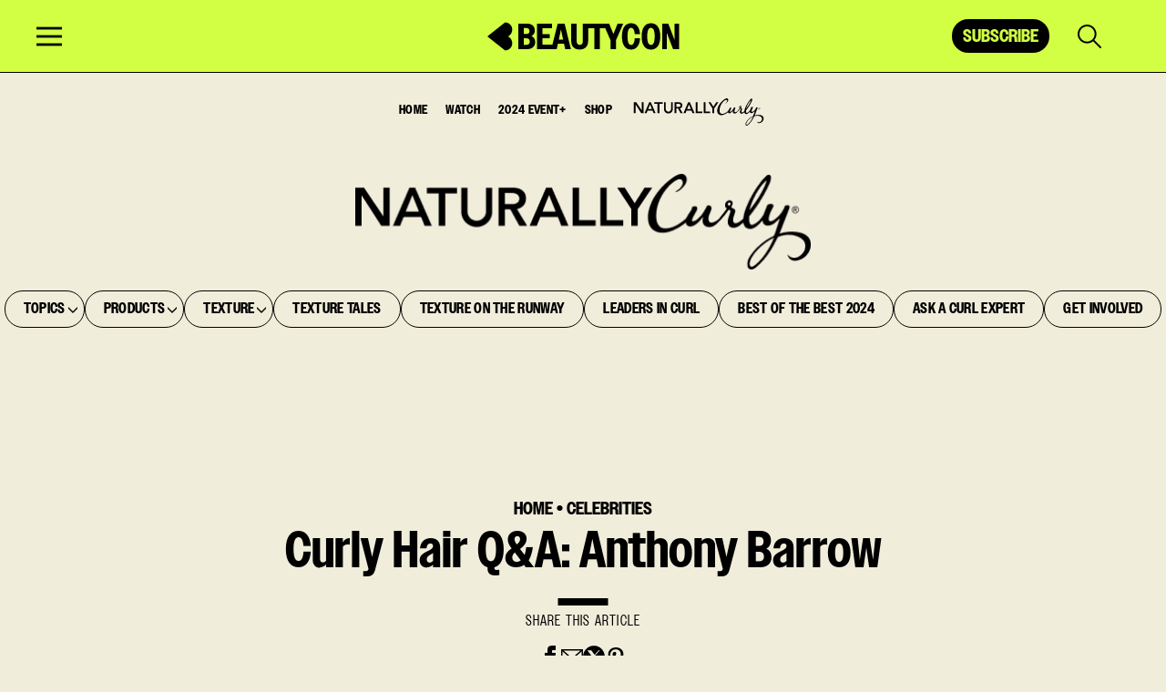

--- FILE ---
content_type: text/html; charset=UTF-8
request_url: https://www.beautycon.com/article/ask-the-expert-anthony-barrow
body_size: 61982
content:

<!doctype html>
<html lang="en-US" prefix="og: https://ogp.me/ns#">
<head>
	<meta charset="UTF-8"/><script type="text/javascript">(window.NREUM||(NREUM={})).init={privacy:{cookies_enabled:true},ajax:{deny_list:["bam.nr-data.net"]},feature_flags:["soft_nav"],distributed_tracing:{enabled:true}};(window.NREUM||(NREUM={})).loader_config={agentID:"1588807636",accountID:"3899883",trustKey:"66686",xpid:"Vw4OWF5bCxABUVJRAAgPX1YF",licenseKey:"NRJS-bd031e4be555857f0a1",applicationID:"1533798924",browserID:"1588807636"};;/*! For license information please see nr-loader-spa-1.308.0.min.js.LICENSE.txt */
(()=>{var e,t,r={384:(e,t,r)=>{"use strict";r.d(t,{NT:()=>a,US:()=>u,Zm:()=>o,bQ:()=>d,dV:()=>c,pV:()=>l});var n=r(6154),i=r(1863),s=r(1910);const a={beacon:"bam.nr-data.net",errorBeacon:"bam.nr-data.net"};function o(){return n.gm.NREUM||(n.gm.NREUM={}),void 0===n.gm.newrelic&&(n.gm.newrelic=n.gm.NREUM),n.gm.NREUM}function c(){let e=o();return e.o||(e.o={ST:n.gm.setTimeout,SI:n.gm.setImmediate||n.gm.setInterval,CT:n.gm.clearTimeout,XHR:n.gm.XMLHttpRequest,REQ:n.gm.Request,EV:n.gm.Event,PR:n.gm.Promise,MO:n.gm.MutationObserver,FETCH:n.gm.fetch,WS:n.gm.WebSocket},(0,s.i)(...Object.values(e.o))),e}function d(e,t){let r=o();r.initializedAgents??={},t.initializedAt={ms:(0,i.t)(),date:new Date},r.initializedAgents[e]=t}function u(e,t){o()[e]=t}function l(){return function(){let e=o();const t=e.info||{};e.info={beacon:a.beacon,errorBeacon:a.errorBeacon,...t}}(),function(){let e=o();const t=e.init||{};e.init={...t}}(),c(),function(){let e=o();const t=e.loader_config||{};e.loader_config={...t}}(),o()}},782:(e,t,r)=>{"use strict";r.d(t,{T:()=>n});const n=r(860).K7.pageViewTiming},860:(e,t,r)=>{"use strict";r.d(t,{$J:()=>u,K7:()=>c,P3:()=>d,XX:()=>i,Yy:()=>o,df:()=>s,qY:()=>n,v4:()=>a});const n="events",i="jserrors",s="browser/blobs",a="rum",o="browser/logs",c={ajax:"ajax",genericEvents:"generic_events",jserrors:i,logging:"logging",metrics:"metrics",pageAction:"page_action",pageViewEvent:"page_view_event",pageViewTiming:"page_view_timing",sessionReplay:"session_replay",sessionTrace:"session_trace",softNav:"soft_navigations",spa:"spa"},d={[c.pageViewEvent]:1,[c.pageViewTiming]:2,[c.metrics]:3,[c.jserrors]:4,[c.spa]:5,[c.ajax]:6,[c.sessionTrace]:7,[c.softNav]:8,[c.sessionReplay]:9,[c.logging]:10,[c.genericEvents]:11},u={[c.pageViewEvent]:a,[c.pageViewTiming]:n,[c.ajax]:n,[c.spa]:n,[c.softNav]:n,[c.metrics]:i,[c.jserrors]:i,[c.sessionTrace]:s,[c.sessionReplay]:s,[c.logging]:o,[c.genericEvents]:"ins"}},944:(e,t,r)=>{"use strict";r.d(t,{R:()=>i});var n=r(3241);function i(e,t){"function"==typeof console.debug&&(console.debug("New Relic Warning: https://github.com/newrelic/newrelic-browser-agent/blob/main/docs/warning-codes.md#".concat(e),t),(0,n.W)({agentIdentifier:null,drained:null,type:"data",name:"warn",feature:"warn",data:{code:e,secondary:t}}))}},993:(e,t,r)=>{"use strict";r.d(t,{A$:()=>s,ET:()=>a,TZ:()=>o,p_:()=>i});var n=r(860);const i={ERROR:"ERROR",WARN:"WARN",INFO:"INFO",DEBUG:"DEBUG",TRACE:"TRACE"},s={OFF:0,ERROR:1,WARN:2,INFO:3,DEBUG:4,TRACE:5},a="log",o=n.K7.logging},1541:(e,t,r)=>{"use strict";r.d(t,{U:()=>i,f:()=>n});const n={MFE:"MFE",BA:"BA"};function i(e,t){if(2!==t?.harvestEndpointVersion)return{};const r=t.agentRef.runtime.appMetadata.agents[0].entityGuid;return e?{"source.id":e.id,"source.name":e.name,"source.type":e.type,"parent.id":e.parent?.id||r,"parent.type":e.parent?.type||n.BA}:{"entity.guid":r,appId:t.agentRef.info.applicationID}}},1687:(e,t,r)=>{"use strict";r.d(t,{Ak:()=>d,Ze:()=>h,x3:()=>u});var n=r(3241),i=r(7836),s=r(3606),a=r(860),o=r(2646);const c={};function d(e,t){const r={staged:!1,priority:a.P3[t]||0};l(e),c[e].get(t)||c[e].set(t,r)}function u(e,t){e&&c[e]&&(c[e].get(t)&&c[e].delete(t),p(e,t,!1),c[e].size&&f(e))}function l(e){if(!e)throw new Error("agentIdentifier required");c[e]||(c[e]=new Map)}function h(e="",t="feature",r=!1){if(l(e),!e||!c[e].get(t)||r)return p(e,t);c[e].get(t).staged=!0,f(e)}function f(e){const t=Array.from(c[e]);t.every(([e,t])=>t.staged)&&(t.sort((e,t)=>e[1].priority-t[1].priority),t.forEach(([t])=>{c[e].delete(t),p(e,t)}))}function p(e,t,r=!0){const a=e?i.ee.get(e):i.ee,c=s.i.handlers;if(!a.aborted&&a.backlog&&c){if((0,n.W)({agentIdentifier:e,type:"lifecycle",name:"drain",feature:t}),r){const e=a.backlog[t],r=c[t];if(r){for(let t=0;e&&t<e.length;++t)g(e[t],r);Object.entries(r).forEach(([e,t])=>{Object.values(t||{}).forEach(t=>{t[0]?.on&&t[0]?.context()instanceof o.y&&t[0].on(e,t[1])})})}}a.isolatedBacklog||delete c[t],a.backlog[t]=null,a.emit("drain-"+t,[])}}function g(e,t){var r=e[1];Object.values(t[r]||{}).forEach(t=>{var r=e[0];if(t[0]===r){var n=t[1],i=e[3],s=e[2];n.apply(i,s)}})}},1738:(e,t,r)=>{"use strict";r.d(t,{U:()=>f,Y:()=>h});var n=r(3241),i=r(9908),s=r(1863),a=r(944),o=r(5701),c=r(3969),d=r(8362),u=r(860),l=r(4261);function h(e,t,r,s){const h=s||r;!h||h[e]&&h[e]!==d.d.prototype[e]||(h[e]=function(){(0,i.p)(c.xV,["API/"+e+"/called"],void 0,u.K7.metrics,r.ee),(0,n.W)({agentIdentifier:r.agentIdentifier,drained:!!o.B?.[r.agentIdentifier],type:"data",name:"api",feature:l.Pl+e,data:{}});try{return t.apply(this,arguments)}catch(e){(0,a.R)(23,e)}})}function f(e,t,r,n,a){const o=e.info;null===r?delete o.jsAttributes[t]:o.jsAttributes[t]=r,(a||null===r)&&(0,i.p)(l.Pl+n,[(0,s.t)(),t,r],void 0,"session",e.ee)}},1741:(e,t,r)=>{"use strict";r.d(t,{W:()=>s});var n=r(944),i=r(4261);class s{#e(e,...t){if(this[e]!==s.prototype[e])return this[e](...t);(0,n.R)(35,e)}addPageAction(e,t){return this.#e(i.hG,e,t)}register(e){return this.#e(i.eY,e)}recordCustomEvent(e,t){return this.#e(i.fF,e,t)}setPageViewName(e,t){return this.#e(i.Fw,e,t)}setCustomAttribute(e,t,r){return this.#e(i.cD,e,t,r)}noticeError(e,t){return this.#e(i.o5,e,t)}setUserId(e,t=!1){return this.#e(i.Dl,e,t)}setApplicationVersion(e){return this.#e(i.nb,e)}setErrorHandler(e){return this.#e(i.bt,e)}addRelease(e,t){return this.#e(i.k6,e,t)}log(e,t){return this.#e(i.$9,e,t)}start(){return this.#e(i.d3)}finished(e){return this.#e(i.BL,e)}recordReplay(){return this.#e(i.CH)}pauseReplay(){return this.#e(i.Tb)}addToTrace(e){return this.#e(i.U2,e)}setCurrentRouteName(e){return this.#e(i.PA,e)}interaction(e){return this.#e(i.dT,e)}wrapLogger(e,t,r){return this.#e(i.Wb,e,t,r)}measure(e,t){return this.#e(i.V1,e,t)}consent(e){return this.#e(i.Pv,e)}}},1863:(e,t,r)=>{"use strict";function n(){return Math.floor(performance.now())}r.d(t,{t:()=>n})},1910:(e,t,r)=>{"use strict";r.d(t,{i:()=>s});var n=r(944);const i=new Map;function s(...e){return e.every(e=>{if(i.has(e))return i.get(e);const t="function"==typeof e?e.toString():"",r=t.includes("[native code]"),s=t.includes("nrWrapper");return r||s||(0,n.R)(64,e?.name||t),i.set(e,r),r})}},2555:(e,t,r)=>{"use strict";r.d(t,{D:()=>o,f:()=>a});var n=r(384),i=r(8122);const s={beacon:n.NT.beacon,errorBeacon:n.NT.errorBeacon,licenseKey:void 0,applicationID:void 0,sa:void 0,queueTime:void 0,applicationTime:void 0,ttGuid:void 0,user:void 0,account:void 0,product:void 0,extra:void 0,jsAttributes:{},userAttributes:void 0,atts:void 0,transactionName:void 0,tNamePlain:void 0};function a(e){try{return!!e.licenseKey&&!!e.errorBeacon&&!!e.applicationID}catch(e){return!1}}const o=e=>(0,i.a)(e,s)},2614:(e,t,r)=>{"use strict";r.d(t,{BB:()=>a,H3:()=>n,g:()=>d,iL:()=>c,tS:()=>o,uh:()=>i,wk:()=>s});const n="NRBA",i="SESSION",s=144e5,a=18e5,o={STARTED:"session-started",PAUSE:"session-pause",RESET:"session-reset",RESUME:"session-resume",UPDATE:"session-update"},c={SAME_TAB:"same-tab",CROSS_TAB:"cross-tab"},d={OFF:0,FULL:1,ERROR:2}},2646:(e,t,r)=>{"use strict";r.d(t,{y:()=>n});class n{constructor(e){this.contextId=e}}},2843:(e,t,r)=>{"use strict";r.d(t,{G:()=>s,u:()=>i});var n=r(3878);function i(e,t=!1,r,i){(0,n.DD)("visibilitychange",function(){if(t)return void("hidden"===document.visibilityState&&e());e(document.visibilityState)},r,i)}function s(e,t,r){(0,n.sp)("pagehide",e,t,r)}},3241:(e,t,r)=>{"use strict";r.d(t,{W:()=>s});var n=r(6154);const i="newrelic";function s(e={}){try{n.gm.dispatchEvent(new CustomEvent(i,{detail:e}))}catch(e){}}},3304:(e,t,r)=>{"use strict";r.d(t,{A:()=>s});var n=r(7836);const i=()=>{const e=new WeakSet;return(t,r)=>{if("object"==typeof r&&null!==r){if(e.has(r))return;e.add(r)}return r}};function s(e){try{return JSON.stringify(e,i())??""}catch(e){try{n.ee.emit("internal-error",[e])}catch(e){}return""}}},3333:(e,t,r)=>{"use strict";r.d(t,{$v:()=>u,TZ:()=>n,Xh:()=>c,Zp:()=>i,kd:()=>d,mq:()=>o,nf:()=>a,qN:()=>s});const n=r(860).K7.genericEvents,i=["auxclick","click","copy","keydown","paste","scrollend"],s=["focus","blur"],a=4,o=1e3,c=2e3,d=["PageAction","UserAction","BrowserPerformance"],u={RESOURCES:"experimental.resources",REGISTER:"register"}},3434:(e,t,r)=>{"use strict";r.d(t,{Jt:()=>s,YM:()=>d});var n=r(7836),i=r(5607);const s="nr@original:".concat(i.W),a=50;var o=Object.prototype.hasOwnProperty,c=!1;function d(e,t){return e||(e=n.ee),r.inPlace=function(e,t,n,i,s){n||(n="");const a="-"===n.charAt(0);for(let o=0;o<t.length;o++){const c=t[o],d=e[c];l(d)||(e[c]=r(d,a?c+n:n,i,c,s))}},r.flag=s,r;function r(t,r,n,c,d){return l(t)?t:(r||(r=""),nrWrapper[s]=t,function(e,t,r){if(Object.defineProperty&&Object.keys)try{return Object.keys(e).forEach(function(r){Object.defineProperty(t,r,{get:function(){return e[r]},set:function(t){return e[r]=t,t}})}),t}catch(e){u([e],r)}for(var n in e)o.call(e,n)&&(t[n]=e[n])}(t,nrWrapper,e),nrWrapper);function nrWrapper(){var s,o,l,h;let f;try{o=this,s=[...arguments],l="function"==typeof n?n(s,o):n||{}}catch(t){u([t,"",[s,o,c],l],e)}i(r+"start",[s,o,c],l,d);const p=performance.now();let g;try{return h=t.apply(o,s),g=performance.now(),h}catch(e){throw g=performance.now(),i(r+"err",[s,o,e],l,d),f=e,f}finally{const e=g-p,t={start:p,end:g,duration:e,isLongTask:e>=a,methodName:c,thrownError:f};t.isLongTask&&i("long-task",[t,o],l,d),i(r+"end",[s,o,h],l,d)}}}function i(r,n,i,s){if(!c||t){var a=c;c=!0;try{e.emit(r,n,i,t,s)}catch(t){u([t,r,n,i],e)}c=a}}}function u(e,t){t||(t=n.ee);try{t.emit("internal-error",e)}catch(e){}}function l(e){return!(e&&"function"==typeof e&&e.apply&&!e[s])}},3606:(e,t,r)=>{"use strict";r.d(t,{i:()=>s});var n=r(9908);s.on=a;var i=s.handlers={};function s(e,t,r,s){a(s||n.d,i,e,t,r)}function a(e,t,r,i,s){s||(s="feature"),e||(e=n.d);var a=t[s]=t[s]||{};(a[r]=a[r]||[]).push([e,i])}},3738:(e,t,r)=>{"use strict";r.d(t,{He:()=>i,Kp:()=>o,Lc:()=>d,Rz:()=>u,TZ:()=>n,bD:()=>s,d3:()=>a,jx:()=>l,sl:()=>h,uP:()=>c});const n=r(860).K7.sessionTrace,i="bstResource",s="resource",a="-start",o="-end",c="fn"+a,d="fn"+o,u="pushState",l=1e3,h=3e4},3785:(e,t,r)=>{"use strict";r.d(t,{R:()=>c,b:()=>d});var n=r(9908),i=r(1863),s=r(860),a=r(3969),o=r(993);function c(e,t,r={},c=o.p_.INFO,d=!0,u,l=(0,i.t)()){(0,n.p)(a.xV,["API/logging/".concat(c.toLowerCase(),"/called")],void 0,s.K7.metrics,e),(0,n.p)(o.ET,[l,t,r,c,d,u],void 0,s.K7.logging,e)}function d(e){return"string"==typeof e&&Object.values(o.p_).some(t=>t===e.toUpperCase().trim())}},3878:(e,t,r)=>{"use strict";function n(e,t){return{capture:e,passive:!1,signal:t}}function i(e,t,r=!1,i){window.addEventListener(e,t,n(r,i))}function s(e,t,r=!1,i){document.addEventListener(e,t,n(r,i))}r.d(t,{DD:()=>s,jT:()=>n,sp:()=>i})},3962:(e,t,r)=>{"use strict";r.d(t,{AM:()=>a,O2:()=>l,OV:()=>s,Qu:()=>h,TZ:()=>c,ih:()=>f,pP:()=>o,t1:()=>u,tC:()=>i,wD:()=>d});var n=r(860);const i=["click","keydown","submit"],s="popstate",a="api",o="initialPageLoad",c=n.K7.softNav,d=5e3,u=500,l={INITIAL_PAGE_LOAD:"",ROUTE_CHANGE:1,UNSPECIFIED:2},h={INTERACTION:1,AJAX:2,CUSTOM_END:3,CUSTOM_TRACER:4},f={IP:"in progress",PF:"pending finish",FIN:"finished",CAN:"cancelled"}},3969:(e,t,r)=>{"use strict";r.d(t,{TZ:()=>n,XG:()=>o,rs:()=>i,xV:()=>a,z_:()=>s});const n=r(860).K7.metrics,i="sm",s="cm",a="storeSupportabilityMetrics",o="storeEventMetrics"},4234:(e,t,r)=>{"use strict";r.d(t,{W:()=>s});var n=r(7836),i=r(1687);class s{constructor(e,t){this.agentIdentifier=e,this.ee=n.ee.get(e),this.featureName=t,this.blocked=!1}deregisterDrain(){(0,i.x3)(this.agentIdentifier,this.featureName)}}},4261:(e,t,r)=>{"use strict";r.d(t,{$9:()=>u,BL:()=>c,CH:()=>p,Dl:()=>R,Fw:()=>w,PA:()=>v,Pl:()=>n,Pv:()=>A,Tb:()=>h,U2:()=>a,V1:()=>E,Wb:()=>T,bt:()=>y,cD:()=>b,d3:()=>x,dT:()=>d,eY:()=>g,fF:()=>f,hG:()=>s,hw:()=>i,k6:()=>o,nb:()=>m,o5:()=>l});const n="api-",i=n+"ixn-",s="addPageAction",a="addToTrace",o="addRelease",c="finished",d="interaction",u="log",l="noticeError",h="pauseReplay",f="recordCustomEvent",p="recordReplay",g="register",m="setApplicationVersion",v="setCurrentRouteName",b="setCustomAttribute",y="setErrorHandler",w="setPageViewName",R="setUserId",x="start",T="wrapLogger",E="measure",A="consent"},5205:(e,t,r)=>{"use strict";r.d(t,{j:()=>S});var n=r(384),i=r(1741);var s=r(2555),a=r(3333);const o=e=>{if(!e||"string"!=typeof e)return!1;try{document.createDocumentFragment().querySelector(e)}catch{return!1}return!0};var c=r(2614),d=r(944),u=r(8122);const l="[data-nr-mask]",h=e=>(0,u.a)(e,(()=>{const e={feature_flags:[],experimental:{allow_registered_children:!1,resources:!1},mask_selector:"*",block_selector:"[data-nr-block]",mask_input_options:{color:!1,date:!1,"datetime-local":!1,email:!1,month:!1,number:!1,range:!1,search:!1,tel:!1,text:!1,time:!1,url:!1,week:!1,textarea:!1,select:!1,password:!0}};return{ajax:{deny_list:void 0,block_internal:!0,enabled:!0,autoStart:!0},api:{get allow_registered_children(){return e.feature_flags.includes(a.$v.REGISTER)||e.experimental.allow_registered_children},set allow_registered_children(t){e.experimental.allow_registered_children=t},duplicate_registered_data:!1},browser_consent_mode:{enabled:!1},distributed_tracing:{enabled:void 0,exclude_newrelic_header:void 0,cors_use_newrelic_header:void 0,cors_use_tracecontext_headers:void 0,allowed_origins:void 0},get feature_flags(){return e.feature_flags},set feature_flags(t){e.feature_flags=t},generic_events:{enabled:!0,autoStart:!0},harvest:{interval:30},jserrors:{enabled:!0,autoStart:!0},logging:{enabled:!0,autoStart:!0},metrics:{enabled:!0,autoStart:!0},obfuscate:void 0,page_action:{enabled:!0},page_view_event:{enabled:!0,autoStart:!0},page_view_timing:{enabled:!0,autoStart:!0},performance:{capture_marks:!1,capture_measures:!1,capture_detail:!0,resources:{get enabled(){return e.feature_flags.includes(a.$v.RESOURCES)||e.experimental.resources},set enabled(t){e.experimental.resources=t},asset_types:[],first_party_domains:[],ignore_newrelic:!0}},privacy:{cookies_enabled:!0},proxy:{assets:void 0,beacon:void 0},session:{expiresMs:c.wk,inactiveMs:c.BB},session_replay:{autoStart:!0,enabled:!1,preload:!1,sampling_rate:10,error_sampling_rate:100,collect_fonts:!1,inline_images:!1,fix_stylesheets:!0,mask_all_inputs:!0,get mask_text_selector(){return e.mask_selector},set mask_text_selector(t){o(t)?e.mask_selector="".concat(t,",").concat(l):""===t||null===t?e.mask_selector=l:(0,d.R)(5,t)},get block_class(){return"nr-block"},get ignore_class(){return"nr-ignore"},get mask_text_class(){return"nr-mask"},get block_selector(){return e.block_selector},set block_selector(t){o(t)?e.block_selector+=",".concat(t):""!==t&&(0,d.R)(6,t)},get mask_input_options(){return e.mask_input_options},set mask_input_options(t){t&&"object"==typeof t?e.mask_input_options={...t,password:!0}:(0,d.R)(7,t)}},session_trace:{enabled:!0,autoStart:!0},soft_navigations:{enabled:!0,autoStart:!0},spa:{enabled:!0,autoStart:!0},ssl:void 0,user_actions:{enabled:!0,elementAttributes:["id","className","tagName","type"]}}})());var f=r(6154),p=r(9324);let g=0;const m={buildEnv:p.F3,distMethod:p.Xs,version:p.xv,originTime:f.WN},v={consented:!1},b={appMetadata:{},get consented(){return this.session?.state?.consent||v.consented},set consented(e){v.consented=e},customTransaction:void 0,denyList:void 0,disabled:!1,harvester:void 0,isolatedBacklog:!1,isRecording:!1,loaderType:void 0,maxBytes:3e4,obfuscator:void 0,onerror:void 0,ptid:void 0,releaseIds:{},session:void 0,timeKeeper:void 0,registeredEntities:[],jsAttributesMetadata:{bytes:0},get harvestCount(){return++g}},y=e=>{const t=(0,u.a)(e,b),r=Object.keys(m).reduce((e,t)=>(e[t]={value:m[t],writable:!1,configurable:!0,enumerable:!0},e),{});return Object.defineProperties(t,r)};var w=r(5701);const R=e=>{const t=e.startsWith("http");e+="/",r.p=t?e:"https://"+e};var x=r(7836),T=r(3241);const E={accountID:void 0,trustKey:void 0,agentID:void 0,licenseKey:void 0,applicationID:void 0,xpid:void 0},A=e=>(0,u.a)(e,E),_=new Set;function S(e,t={},r,a){let{init:o,info:c,loader_config:d,runtime:u={},exposed:l=!0}=t;if(!c){const e=(0,n.pV)();o=e.init,c=e.info,d=e.loader_config}e.init=h(o||{}),e.loader_config=A(d||{}),c.jsAttributes??={},f.bv&&(c.jsAttributes.isWorker=!0),e.info=(0,s.D)(c);const p=e.init,g=[c.beacon,c.errorBeacon];_.has(e.agentIdentifier)||(p.proxy.assets&&(R(p.proxy.assets),g.push(p.proxy.assets)),p.proxy.beacon&&g.push(p.proxy.beacon),e.beacons=[...g],function(e){const t=(0,n.pV)();Object.getOwnPropertyNames(i.W.prototype).forEach(r=>{const n=i.W.prototype[r];if("function"!=typeof n||"constructor"===n)return;let s=t[r];e[r]&&!1!==e.exposed&&"micro-agent"!==e.runtime?.loaderType&&(t[r]=(...t)=>{const n=e[r](...t);return s?s(...t):n})})}(e),(0,n.US)("activatedFeatures",w.B)),u.denyList=[...p.ajax.deny_list||[],...p.ajax.block_internal?g:[]],u.ptid=e.agentIdentifier,u.loaderType=r,e.runtime=y(u),_.has(e.agentIdentifier)||(e.ee=x.ee.get(e.agentIdentifier),e.exposed=l,(0,T.W)({agentIdentifier:e.agentIdentifier,drained:!!w.B?.[e.agentIdentifier],type:"lifecycle",name:"initialize",feature:void 0,data:e.config})),_.add(e.agentIdentifier)}},5270:(e,t,r)=>{"use strict";r.d(t,{Aw:()=>a,SR:()=>s,rF:()=>o});var n=r(384),i=r(7767);function s(e){return!!(0,n.dV)().o.MO&&(0,i.V)(e)&&!0===e?.session_trace.enabled}function a(e){return!0===e?.session_replay.preload&&s(e)}function o(e,t){try{if("string"==typeof t?.type){if("password"===t.type.toLowerCase())return"*".repeat(e?.length||0);if(void 0!==t?.dataset?.nrUnmask||t?.classList?.contains("nr-unmask"))return e}}catch(e){}return"string"==typeof e?e.replace(/[\S]/g,"*"):"*".repeat(e?.length||0)}},5289:(e,t,r)=>{"use strict";r.d(t,{GG:()=>a,Qr:()=>c,sB:()=>o});var n=r(3878),i=r(6389);function s(){return"undefined"==typeof document||"complete"===document.readyState}function a(e,t){if(s())return e();const r=(0,i.J)(e),a=setInterval(()=>{s()&&(clearInterval(a),r())},500);(0,n.sp)("load",r,t)}function o(e){if(s())return e();(0,n.DD)("DOMContentLoaded",e)}function c(e){if(s())return e();(0,n.sp)("popstate",e)}},5607:(e,t,r)=>{"use strict";r.d(t,{W:()=>n});const n=(0,r(9566).bz)()},5701:(e,t,r)=>{"use strict";r.d(t,{B:()=>s,t:()=>a});var n=r(3241);const i=new Set,s={};function a(e,t){const r=t.agentIdentifier;s[r]??={},e&&"object"==typeof e&&(i.has(r)||(t.ee.emit("rumresp",[e]),s[r]=e,i.add(r),(0,n.W)({agentIdentifier:r,loaded:!0,drained:!0,type:"lifecycle",name:"load",feature:void 0,data:e})))}},6154:(e,t,r)=>{"use strict";r.d(t,{OF:()=>d,RI:()=>i,WN:()=>h,bv:()=>s,eN:()=>f,gm:()=>a,lR:()=>l,m:()=>c,mw:()=>o,sb:()=>u});var n=r(1863);const i="undefined"!=typeof window&&!!window.document,s="undefined"!=typeof WorkerGlobalScope&&("undefined"!=typeof self&&self instanceof WorkerGlobalScope&&self.navigator instanceof WorkerNavigator||"undefined"!=typeof globalThis&&globalThis instanceof WorkerGlobalScope&&globalThis.navigator instanceof WorkerNavigator),a=i?window:"undefined"!=typeof WorkerGlobalScope&&("undefined"!=typeof self&&self instanceof WorkerGlobalScope&&self||"undefined"!=typeof globalThis&&globalThis instanceof WorkerGlobalScope&&globalThis),o=Boolean("hidden"===a?.document?.visibilityState),c=""+a?.location,d=/iPad|iPhone|iPod/.test(a.navigator?.userAgent),u=d&&"undefined"==typeof SharedWorker,l=(()=>{const e=a.navigator?.userAgent?.match(/Firefox[/\s](\d+\.\d+)/);return Array.isArray(e)&&e.length>=2?+e[1]:0})(),h=Date.now()-(0,n.t)(),f=()=>"undefined"!=typeof PerformanceNavigationTiming&&a?.performance?.getEntriesByType("navigation")?.[0]?.responseStart},6344:(e,t,r)=>{"use strict";r.d(t,{BB:()=>u,Qb:()=>l,TZ:()=>i,Ug:()=>a,Vh:()=>s,_s:()=>o,bc:()=>d,yP:()=>c});var n=r(2614);const i=r(860).K7.sessionReplay,s="errorDuringReplay",a=.12,o={DomContentLoaded:0,Load:1,FullSnapshot:2,IncrementalSnapshot:3,Meta:4,Custom:5},c={[n.g.ERROR]:15e3,[n.g.FULL]:3e5,[n.g.OFF]:0},d={RESET:{message:"Session was reset",sm:"Reset"},IMPORT:{message:"Recorder failed to import",sm:"Import"},TOO_MANY:{message:"429: Too Many Requests",sm:"Too-Many"},TOO_BIG:{message:"Payload was too large",sm:"Too-Big"},CROSS_TAB:{message:"Session Entity was set to OFF on another tab",sm:"Cross-Tab"},ENTITLEMENTS:{message:"Session Replay is not allowed and will not be started",sm:"Entitlement"}},u=5e3,l={API:"api",RESUME:"resume",SWITCH_TO_FULL:"switchToFull",INITIALIZE:"initialize",PRELOAD:"preload"}},6389:(e,t,r)=>{"use strict";function n(e,t=500,r={}){const n=r?.leading||!1;let i;return(...r)=>{n&&void 0===i&&(e.apply(this,r),i=setTimeout(()=>{i=clearTimeout(i)},t)),n||(clearTimeout(i),i=setTimeout(()=>{e.apply(this,r)},t))}}function i(e){let t=!1;return(...r)=>{t||(t=!0,e.apply(this,r))}}r.d(t,{J:()=>i,s:()=>n})},6630:(e,t,r)=>{"use strict";r.d(t,{T:()=>n});const n=r(860).K7.pageViewEvent},6774:(e,t,r)=>{"use strict";r.d(t,{T:()=>n});const n=r(860).K7.jserrors},7295:(e,t,r)=>{"use strict";r.d(t,{Xv:()=>a,gX:()=>i,iW:()=>s});var n=[];function i(e){if(!e||s(e))return!1;if(0===n.length)return!0;if("*"===n[0].hostname)return!1;for(var t=0;t<n.length;t++){var r=n[t];if(r.hostname.test(e.hostname)&&r.pathname.test(e.pathname))return!1}return!0}function s(e){return void 0===e.hostname}function a(e){if(n=[],e&&e.length)for(var t=0;t<e.length;t++){let r=e[t];if(!r)continue;if("*"===r)return void(n=[{hostname:"*"}]);0===r.indexOf("http://")?r=r.substring(7):0===r.indexOf("https://")&&(r=r.substring(8));const i=r.indexOf("/");let s,a;i>0?(s=r.substring(0,i),a=r.substring(i)):(s=r,a="*");let[c]=s.split(":");n.push({hostname:o(c),pathname:o(a,!0)})}}function o(e,t=!1){const r=e.replace(/[.+?^${}()|[\]\\]/g,e=>"\\"+e).replace(/\*/g,".*?");return new RegExp((t?"^":"")+r+"$")}},7485:(e,t,r)=>{"use strict";r.d(t,{D:()=>i});var n=r(6154);function i(e){if(0===(e||"").indexOf("data:"))return{protocol:"data"};try{const t=new URL(e,location.href),r={port:t.port,hostname:t.hostname,pathname:t.pathname,search:t.search,protocol:t.protocol.slice(0,t.protocol.indexOf(":")),sameOrigin:t.protocol===n.gm?.location?.protocol&&t.host===n.gm?.location?.host};return r.port&&""!==r.port||("http:"===t.protocol&&(r.port="80"),"https:"===t.protocol&&(r.port="443")),r.pathname&&""!==r.pathname?r.pathname.startsWith("/")||(r.pathname="/".concat(r.pathname)):r.pathname="/",r}catch(e){return{}}}},7699:(e,t,r)=>{"use strict";r.d(t,{It:()=>s,KC:()=>o,No:()=>i,qh:()=>a});var n=r(860);const i=16e3,s=1e6,a="SESSION_ERROR",o={[n.K7.logging]:!0,[n.K7.genericEvents]:!1,[n.K7.jserrors]:!1,[n.K7.ajax]:!1}},7767:(e,t,r)=>{"use strict";r.d(t,{V:()=>i});var n=r(6154);const i=e=>n.RI&&!0===e?.privacy.cookies_enabled},7836:(e,t,r)=>{"use strict";r.d(t,{P:()=>o,ee:()=>c});var n=r(384),i=r(8990),s=r(2646),a=r(5607);const o="nr@context:".concat(a.W),c=function e(t,r){var n={},a={},u={},l=!1;try{l=16===r.length&&d.initializedAgents?.[r]?.runtime.isolatedBacklog}catch(e){}var h={on:p,addEventListener:p,removeEventListener:function(e,t){var r=n[e];if(!r)return;for(var i=0;i<r.length;i++)r[i]===t&&r.splice(i,1)},emit:function(e,r,n,i,s){!1!==s&&(s=!0);if(c.aborted&&!i)return;t&&s&&t.emit(e,r,n);var o=f(n);g(e).forEach(e=>{e.apply(o,r)});var d=v()[a[e]];d&&d.push([h,e,r,o]);return o},get:m,listeners:g,context:f,buffer:function(e,t){const r=v();if(t=t||"feature",h.aborted)return;Object.entries(e||{}).forEach(([e,n])=>{a[n]=t,t in r||(r[t]=[])})},abort:function(){h._aborted=!0,Object.keys(h.backlog).forEach(e=>{delete h.backlog[e]})},isBuffering:function(e){return!!v()[a[e]]},debugId:r,backlog:l?{}:t&&"object"==typeof t.backlog?t.backlog:{},isolatedBacklog:l};return Object.defineProperty(h,"aborted",{get:()=>{let e=h._aborted||!1;return e||(t&&(e=t.aborted),e)}}),h;function f(e){return e&&e instanceof s.y?e:e?(0,i.I)(e,o,()=>new s.y(o)):new s.y(o)}function p(e,t){n[e]=g(e).concat(t)}function g(e){return n[e]||[]}function m(t){return u[t]=u[t]||e(h,t)}function v(){return h.backlog}}(void 0,"globalEE"),d=(0,n.Zm)();d.ee||(d.ee=c)},8122:(e,t,r)=>{"use strict";r.d(t,{a:()=>i});var n=r(944);function i(e,t){try{if(!e||"object"!=typeof e)return(0,n.R)(3);if(!t||"object"!=typeof t)return(0,n.R)(4);const r=Object.create(Object.getPrototypeOf(t),Object.getOwnPropertyDescriptors(t)),s=0===Object.keys(r).length?e:r;for(let a in s)if(void 0!==e[a])try{if(null===e[a]){r[a]=null;continue}Array.isArray(e[a])&&Array.isArray(t[a])?r[a]=Array.from(new Set([...e[a],...t[a]])):"object"==typeof e[a]&&"object"==typeof t[a]?r[a]=i(e[a],t[a]):r[a]=e[a]}catch(e){r[a]||(0,n.R)(1,e)}return r}catch(e){(0,n.R)(2,e)}}},8139:(e,t,r)=>{"use strict";r.d(t,{u:()=>h});var n=r(7836),i=r(3434),s=r(8990),a=r(6154);const o={},c=a.gm.XMLHttpRequest,d="addEventListener",u="removeEventListener",l="nr@wrapped:".concat(n.P);function h(e){var t=function(e){return(e||n.ee).get("events")}(e);if(o[t.debugId]++)return t;o[t.debugId]=1;var r=(0,i.YM)(t,!0);function h(e){r.inPlace(e,[d,u],"-",p)}function p(e,t){return e[1]}return"getPrototypeOf"in Object&&(a.RI&&f(document,h),c&&f(c.prototype,h),f(a.gm,h)),t.on(d+"-start",function(e,t){var n=e[1];if(null!==n&&("function"==typeof n||"object"==typeof n)&&"newrelic"!==e[0]){var i=(0,s.I)(n,l,function(){var e={object:function(){if("function"!=typeof n.handleEvent)return;return n.handleEvent.apply(n,arguments)},function:n}[typeof n];return e?r(e,"fn-",null,e.name||"anonymous"):n});this.wrapped=e[1]=i}}),t.on(u+"-start",function(e){e[1]=this.wrapped||e[1]}),t}function f(e,t,...r){let n=e;for(;"object"==typeof n&&!Object.prototype.hasOwnProperty.call(n,d);)n=Object.getPrototypeOf(n);n&&t(n,...r)}},8362:(e,t,r)=>{"use strict";r.d(t,{d:()=>s});var n=r(9566),i=r(1741);class s extends i.W{agentIdentifier=(0,n.LA)(16)}},8374:(e,t,r)=>{r.nc=(()=>{try{return document?.currentScript?.nonce}catch(e){}return""})()},8990:(e,t,r)=>{"use strict";r.d(t,{I:()=>i});var n=Object.prototype.hasOwnProperty;function i(e,t,r){if(n.call(e,t))return e[t];var i=r();if(Object.defineProperty&&Object.keys)try{return Object.defineProperty(e,t,{value:i,writable:!0,enumerable:!1}),i}catch(e){}return e[t]=i,i}},9119:(e,t,r)=>{"use strict";r.d(t,{L:()=>s});var n=/([^?#]*)[^#]*(#[^?]*|$).*/,i=/([^?#]*)().*/;function s(e,t){return e?e.replace(t?n:i,"$1$2"):e}},9300:(e,t,r)=>{"use strict";r.d(t,{T:()=>n});const n=r(860).K7.ajax},9324:(e,t,r)=>{"use strict";r.d(t,{AJ:()=>a,F3:()=>i,Xs:()=>s,Yq:()=>o,xv:()=>n});const n="1.308.0",i="PROD",s="CDN",a="@newrelic/rrweb",o="1.0.1"},9566:(e,t,r)=>{"use strict";r.d(t,{LA:()=>o,ZF:()=>c,bz:()=>a,el:()=>d});var n=r(6154);const i="xxxxxxxx-xxxx-4xxx-yxxx-xxxxxxxxxxxx";function s(e,t){return e?15&e[t]:16*Math.random()|0}function a(){const e=n.gm?.crypto||n.gm?.msCrypto;let t,r=0;return e&&e.getRandomValues&&(t=e.getRandomValues(new Uint8Array(30))),i.split("").map(e=>"x"===e?s(t,r++).toString(16):"y"===e?(3&s()|8).toString(16):e).join("")}function o(e){const t=n.gm?.crypto||n.gm?.msCrypto;let r,i=0;t&&t.getRandomValues&&(r=t.getRandomValues(new Uint8Array(e)));const a=[];for(var o=0;o<e;o++)a.push(s(r,i++).toString(16));return a.join("")}function c(){return o(16)}function d(){return o(32)}},9908:(e,t,r)=>{"use strict";r.d(t,{d:()=>n,p:()=>i});var n=r(7836).ee.get("handle");function i(e,t,r,i,s){s?(s.buffer([e],i),s.emit(e,t,r)):(n.buffer([e],i),n.emit(e,t,r))}}},n={};function i(e){var t=n[e];if(void 0!==t)return t.exports;var s=n[e]={exports:{}};return r[e](s,s.exports,i),s.exports}i.m=r,i.d=(e,t)=>{for(var r in t)i.o(t,r)&&!i.o(e,r)&&Object.defineProperty(e,r,{enumerable:!0,get:t[r]})},i.f={},i.e=e=>Promise.all(Object.keys(i.f).reduce((t,r)=>(i.f[r](e,t),t),[])),i.u=e=>({212:"nr-spa-compressor",249:"nr-spa-recorder",478:"nr-spa"}[e]+"-1.308.0.min.js"),i.o=(e,t)=>Object.prototype.hasOwnProperty.call(e,t),e={},t="NRBA-1.308.0.PROD:",i.l=(r,n,s,a)=>{if(e[r])e[r].push(n);else{var o,c;if(void 0!==s)for(var d=document.getElementsByTagName("script"),u=0;u<d.length;u++){var l=d[u];if(l.getAttribute("src")==r||l.getAttribute("data-webpack")==t+s){o=l;break}}if(!o){c=!0;var h={478:"sha512-RSfSVnmHk59T/uIPbdSE0LPeqcEdF4/+XhfJdBuccH5rYMOEZDhFdtnh6X6nJk7hGpzHd9Ujhsy7lZEz/ORYCQ==",249:"sha512-ehJXhmntm85NSqW4MkhfQqmeKFulra3klDyY0OPDUE+sQ3GokHlPh1pmAzuNy//3j4ac6lzIbmXLvGQBMYmrkg==",212:"sha512-B9h4CR46ndKRgMBcK+j67uSR2RCnJfGefU+A7FrgR/k42ovXy5x/MAVFiSvFxuVeEk/pNLgvYGMp1cBSK/G6Fg=="};(o=document.createElement("script")).charset="utf-8",i.nc&&o.setAttribute("nonce",i.nc),o.setAttribute("data-webpack",t+s),o.src=r,0!==o.src.indexOf(window.location.origin+"/")&&(o.crossOrigin="anonymous"),h[a]&&(o.integrity=h[a])}e[r]=[n];var f=(t,n)=>{o.onerror=o.onload=null,clearTimeout(p);var i=e[r];if(delete e[r],o.parentNode&&o.parentNode.removeChild(o),i&&i.forEach(e=>e(n)),t)return t(n)},p=setTimeout(f.bind(null,void 0,{type:"timeout",target:o}),12e4);o.onerror=f.bind(null,o.onerror),o.onload=f.bind(null,o.onload),c&&document.head.appendChild(o)}},i.r=e=>{"undefined"!=typeof Symbol&&Symbol.toStringTag&&Object.defineProperty(e,Symbol.toStringTag,{value:"Module"}),Object.defineProperty(e,"__esModule",{value:!0})},i.p="https://js-agent.newrelic.com/",(()=>{var e={38:0,788:0};i.f.j=(t,r)=>{var n=i.o(e,t)?e[t]:void 0;if(0!==n)if(n)r.push(n[2]);else{var s=new Promise((r,i)=>n=e[t]=[r,i]);r.push(n[2]=s);var a=i.p+i.u(t),o=new Error;i.l(a,r=>{if(i.o(e,t)&&(0!==(n=e[t])&&(e[t]=void 0),n)){var s=r&&("load"===r.type?"missing":r.type),a=r&&r.target&&r.target.src;o.message="Loading chunk "+t+" failed: ("+s+": "+a+")",o.name="ChunkLoadError",o.type=s,o.request=a,n[1](o)}},"chunk-"+t,t)}};var t=(t,r)=>{var n,s,[a,o,c]=r,d=0;if(a.some(t=>0!==e[t])){for(n in o)i.o(o,n)&&(i.m[n]=o[n]);if(c)c(i)}for(t&&t(r);d<a.length;d++)s=a[d],i.o(e,s)&&e[s]&&e[s][0](),e[s]=0},r=self["webpackChunk:NRBA-1.308.0.PROD"]=self["webpackChunk:NRBA-1.308.0.PROD"]||[];r.forEach(t.bind(null,0)),r.push=t.bind(null,r.push.bind(r))})(),(()=>{"use strict";i(8374);var e=i(8362),t=i(860);const r=Object.values(t.K7);var n=i(5205);var s=i(9908),a=i(1863),o=i(4261),c=i(1738);var d=i(1687),u=i(4234),l=i(5289),h=i(6154),f=i(944),p=i(5270),g=i(7767),m=i(6389),v=i(7699);class b extends u.W{constructor(e,t){super(e.agentIdentifier,t),this.agentRef=e,this.abortHandler=void 0,this.featAggregate=void 0,this.loadedSuccessfully=void 0,this.onAggregateImported=new Promise(e=>{this.loadedSuccessfully=e}),this.deferred=Promise.resolve(),!1===e.init[this.featureName].autoStart?this.deferred=new Promise((t,r)=>{this.ee.on("manual-start-all",(0,m.J)(()=>{(0,d.Ak)(e.agentIdentifier,this.featureName),t()}))}):(0,d.Ak)(e.agentIdentifier,t)}importAggregator(e,t,r={}){if(this.featAggregate)return;const n=async()=>{let n;await this.deferred;try{if((0,g.V)(e.init)){const{setupAgentSession:t}=await i.e(478).then(i.bind(i,8766));n=t(e)}}catch(e){(0,f.R)(20,e),this.ee.emit("internal-error",[e]),(0,s.p)(v.qh,[e],void 0,this.featureName,this.ee)}try{if(!this.#t(this.featureName,n,e.init))return(0,d.Ze)(this.agentIdentifier,this.featureName),void this.loadedSuccessfully(!1);const{Aggregate:i}=await t();this.featAggregate=new i(e,r),e.runtime.harvester.initializedAggregates.push(this.featAggregate),this.loadedSuccessfully(!0)}catch(e){(0,f.R)(34,e),this.abortHandler?.(),(0,d.Ze)(this.agentIdentifier,this.featureName,!0),this.loadedSuccessfully(!1),this.ee&&this.ee.abort()}};h.RI?(0,l.GG)(()=>n(),!0):n()}#t(e,r,n){if(this.blocked)return!1;switch(e){case t.K7.sessionReplay:return(0,p.SR)(n)&&!!r;case t.K7.sessionTrace:return!!r;default:return!0}}}var y=i(6630),w=i(2614),R=i(3241);class x extends b{static featureName=y.T;constructor(e){var t;super(e,y.T),this.setupInspectionEvents(e.agentIdentifier),t=e,(0,c.Y)(o.Fw,function(e,r){"string"==typeof e&&("/"!==e.charAt(0)&&(e="/"+e),t.runtime.customTransaction=(r||"http://custom.transaction")+e,(0,s.p)(o.Pl+o.Fw,[(0,a.t)()],void 0,void 0,t.ee))},t),this.importAggregator(e,()=>i.e(478).then(i.bind(i,2467)))}setupInspectionEvents(e){const t=(t,r)=>{t&&(0,R.W)({agentIdentifier:e,timeStamp:t.timeStamp,loaded:"complete"===t.target.readyState,type:"window",name:r,data:t.target.location+""})};(0,l.sB)(e=>{t(e,"DOMContentLoaded")}),(0,l.GG)(e=>{t(e,"load")}),(0,l.Qr)(e=>{t(e,"navigate")}),this.ee.on(w.tS.UPDATE,(t,r)=>{(0,R.W)({agentIdentifier:e,type:"lifecycle",name:"session",data:r})})}}var T=i(384);class E extends e.d{constructor(e){var t;(super(),h.gm)?(this.features={},(0,T.bQ)(this.agentIdentifier,this),this.desiredFeatures=new Set(e.features||[]),this.desiredFeatures.add(x),(0,n.j)(this,e,e.loaderType||"agent"),t=this,(0,c.Y)(o.cD,function(e,r,n=!1){if("string"==typeof e){if(["string","number","boolean"].includes(typeof r)||null===r)return(0,c.U)(t,e,r,o.cD,n);(0,f.R)(40,typeof r)}else(0,f.R)(39,typeof e)},t),function(e){(0,c.Y)(o.Dl,function(t,r=!1){if("string"!=typeof t&&null!==t)return void(0,f.R)(41,typeof t);const n=e.info.jsAttributes["enduser.id"];r&&null!=n&&n!==t?(0,s.p)(o.Pl+"setUserIdAndResetSession",[t],void 0,"session",e.ee):(0,c.U)(e,"enduser.id",t,o.Dl,!0)},e)}(this),function(e){(0,c.Y)(o.nb,function(t){if("string"==typeof t||null===t)return(0,c.U)(e,"application.version",t,o.nb,!1);(0,f.R)(42,typeof t)},e)}(this),function(e){(0,c.Y)(o.d3,function(){e.ee.emit("manual-start-all")},e)}(this),function(e){(0,c.Y)(o.Pv,function(t=!0){if("boolean"==typeof t){if((0,s.p)(o.Pl+o.Pv,[t],void 0,"session",e.ee),e.runtime.consented=t,t){const t=e.features.page_view_event;t.onAggregateImported.then(e=>{const r=t.featAggregate;e&&!r.sentRum&&r.sendRum()})}}else(0,f.R)(65,typeof t)},e)}(this),this.run()):(0,f.R)(21)}get config(){return{info:this.info,init:this.init,loader_config:this.loader_config,runtime:this.runtime}}get api(){return this}run(){try{const e=function(e){const t={};return r.forEach(r=>{t[r]=!!e[r]?.enabled}),t}(this.init),n=[...this.desiredFeatures];n.sort((e,r)=>t.P3[e.featureName]-t.P3[r.featureName]),n.forEach(r=>{if(!e[r.featureName]&&r.featureName!==t.K7.pageViewEvent)return;if(r.featureName===t.K7.spa)return void(0,f.R)(67);const n=function(e){switch(e){case t.K7.ajax:return[t.K7.jserrors];case t.K7.sessionTrace:return[t.K7.ajax,t.K7.pageViewEvent];case t.K7.sessionReplay:return[t.K7.sessionTrace];case t.K7.pageViewTiming:return[t.K7.pageViewEvent];default:return[]}}(r.featureName).filter(e=>!(e in this.features));n.length>0&&(0,f.R)(36,{targetFeature:r.featureName,missingDependencies:n}),this.features[r.featureName]=new r(this)})}catch(e){(0,f.R)(22,e);for(const e in this.features)this.features[e].abortHandler?.();const t=(0,T.Zm)();delete t.initializedAgents[this.agentIdentifier]?.features,delete this.sharedAggregator;return t.ee.get(this.agentIdentifier).abort(),!1}}}var A=i(2843),_=i(782);class S extends b{static featureName=_.T;constructor(e){super(e,_.T),h.RI&&((0,A.u)(()=>(0,s.p)("docHidden",[(0,a.t)()],void 0,_.T,this.ee),!0),(0,A.G)(()=>(0,s.p)("winPagehide",[(0,a.t)()],void 0,_.T,this.ee)),this.importAggregator(e,()=>i.e(478).then(i.bind(i,9917))))}}var O=i(3969);class I extends b{static featureName=O.TZ;constructor(e){super(e,O.TZ),h.RI&&document.addEventListener("securitypolicyviolation",e=>{(0,s.p)(O.xV,["Generic/CSPViolation/Detected"],void 0,this.featureName,this.ee)}),this.importAggregator(e,()=>i.e(478).then(i.bind(i,6555)))}}var N=i(6774),P=i(3878),k=i(3304);class D{constructor(e,t,r,n,i){this.name="UncaughtError",this.message="string"==typeof e?e:(0,k.A)(e),this.sourceURL=t,this.line=r,this.column=n,this.__newrelic=i}}function C(e){return M(e)?e:new D(void 0!==e?.message?e.message:e,e?.filename||e?.sourceURL,e?.lineno||e?.line,e?.colno||e?.col,e?.__newrelic,e?.cause)}function j(e){const t="Unhandled Promise Rejection: ";if(!e?.reason)return;if(M(e.reason)){try{e.reason.message.startsWith(t)||(e.reason.message=t+e.reason.message)}catch(e){}return C(e.reason)}const r=C(e.reason);return(r.message||"").startsWith(t)||(r.message=t+r.message),r}function L(e){if(e.error instanceof SyntaxError&&!/:\d+$/.test(e.error.stack?.trim())){const t=new D(e.message,e.filename,e.lineno,e.colno,e.error.__newrelic,e.cause);return t.name=SyntaxError.name,t}return M(e.error)?e.error:C(e)}function M(e){return e instanceof Error&&!!e.stack}function H(e,r,n,i,o=(0,a.t)()){"string"==typeof e&&(e=new Error(e)),(0,s.p)("err",[e,o,!1,r,n.runtime.isRecording,void 0,i],void 0,t.K7.jserrors,n.ee),(0,s.p)("uaErr",[],void 0,t.K7.genericEvents,n.ee)}var B=i(1541),K=i(993),W=i(3785);function U(e,{customAttributes:t={},level:r=K.p_.INFO}={},n,i,s=(0,a.t)()){(0,W.R)(n.ee,e,t,r,!1,i,s)}function F(e,r,n,i,c=(0,a.t)()){(0,s.p)(o.Pl+o.hG,[c,e,r,i],void 0,t.K7.genericEvents,n.ee)}function V(e,r,n,i,c=(0,a.t)()){const{start:d,end:u,customAttributes:l}=r||{},h={customAttributes:l||{}};if("object"!=typeof h.customAttributes||"string"!=typeof e||0===e.length)return void(0,f.R)(57);const p=(e,t)=>null==e?t:"number"==typeof e?e:e instanceof PerformanceMark?e.startTime:Number.NaN;if(h.start=p(d,0),h.end=p(u,c),Number.isNaN(h.start)||Number.isNaN(h.end))(0,f.R)(57);else{if(h.duration=h.end-h.start,!(h.duration<0))return(0,s.p)(o.Pl+o.V1,[h,e,i],void 0,t.K7.genericEvents,n.ee),h;(0,f.R)(58)}}function G(e,r={},n,i,c=(0,a.t)()){(0,s.p)(o.Pl+o.fF,[c,e,r,i],void 0,t.K7.genericEvents,n.ee)}function z(e){(0,c.Y)(o.eY,function(t){return Y(e,t)},e)}function Y(e,r,n){(0,f.R)(54,"newrelic.register"),r||={},r.type=B.f.MFE,r.licenseKey||=e.info.licenseKey,r.blocked=!1,r.parent=n||{},Array.isArray(r.tags)||(r.tags=[]);const i={};r.tags.forEach(e=>{"name"!==e&&"id"!==e&&(i["source.".concat(e)]=!0)}),r.isolated??=!0;let o=()=>{};const c=e.runtime.registeredEntities;if(!r.isolated){const e=c.find(({metadata:{target:{id:e}}})=>e===r.id&&!r.isolated);if(e)return e}const d=e=>{r.blocked=!0,o=e};function u(e){return"string"==typeof e&&!!e.trim()&&e.trim().length<501||"number"==typeof e}e.init.api.allow_registered_children||d((0,m.J)(()=>(0,f.R)(55))),u(r.id)&&u(r.name)||d((0,m.J)(()=>(0,f.R)(48,r)));const l={addPageAction:(t,n={})=>g(F,[t,{...i,...n},e],r),deregister:()=>{d((0,m.J)(()=>(0,f.R)(68)))},log:(t,n={})=>g(U,[t,{...n,customAttributes:{...i,...n.customAttributes||{}}},e],r),measure:(t,n={})=>g(V,[t,{...n,customAttributes:{...i,...n.customAttributes||{}}},e],r),noticeError:(t,n={})=>g(H,[t,{...i,...n},e],r),register:(t={})=>g(Y,[e,t],l.metadata.target),recordCustomEvent:(t,n={})=>g(G,[t,{...i,...n},e],r),setApplicationVersion:e=>p("application.version",e),setCustomAttribute:(e,t)=>p(e,t),setUserId:e=>p("enduser.id",e),metadata:{customAttributes:i,target:r}},h=()=>(r.blocked&&o(),r.blocked);h()||c.push(l);const p=(e,t)=>{h()||(i[e]=t)},g=(r,n,i)=>{if(h())return;const o=(0,a.t)();(0,s.p)(O.xV,["API/register/".concat(r.name,"/called")],void 0,t.K7.metrics,e.ee);try{if(e.init.api.duplicate_registered_data&&"register"!==r.name){let e=n;if(n[1]instanceof Object){const t={"child.id":i.id,"child.type":i.type};e="customAttributes"in n[1]?[n[0],{...n[1],customAttributes:{...n[1].customAttributes,...t}},...n.slice(2)]:[n[0],{...n[1],...t},...n.slice(2)]}r(...e,void 0,o)}return r(...n,i,o)}catch(e){(0,f.R)(50,e)}};return l}class Z extends b{static featureName=N.T;constructor(e){var t;super(e,N.T),t=e,(0,c.Y)(o.o5,(e,r)=>H(e,r,t),t),function(e){(0,c.Y)(o.bt,function(t){e.runtime.onerror=t},e)}(e),function(e){let t=0;(0,c.Y)(o.k6,function(e,r){++t>10||(this.runtime.releaseIds[e.slice(-200)]=(""+r).slice(-200))},e)}(e),z(e);try{this.removeOnAbort=new AbortController}catch(e){}this.ee.on("internal-error",(t,r)=>{this.abortHandler&&(0,s.p)("ierr",[C(t),(0,a.t)(),!0,{},e.runtime.isRecording,r],void 0,this.featureName,this.ee)}),h.gm.addEventListener("unhandledrejection",t=>{this.abortHandler&&(0,s.p)("err",[j(t),(0,a.t)(),!1,{unhandledPromiseRejection:1},e.runtime.isRecording],void 0,this.featureName,this.ee)},(0,P.jT)(!1,this.removeOnAbort?.signal)),h.gm.addEventListener("error",t=>{this.abortHandler&&(0,s.p)("err",[L(t),(0,a.t)(),!1,{},e.runtime.isRecording],void 0,this.featureName,this.ee)},(0,P.jT)(!1,this.removeOnAbort?.signal)),this.abortHandler=this.#r,this.importAggregator(e,()=>i.e(478).then(i.bind(i,2176)))}#r(){this.removeOnAbort?.abort(),this.abortHandler=void 0}}var q=i(8990);let X=1;function J(e){const t=typeof e;return!e||"object"!==t&&"function"!==t?-1:e===h.gm?0:(0,q.I)(e,"nr@id",function(){return X++})}function Q(e){if("string"==typeof e&&e.length)return e.length;if("object"==typeof e){if("undefined"!=typeof ArrayBuffer&&e instanceof ArrayBuffer&&e.byteLength)return e.byteLength;if("undefined"!=typeof Blob&&e instanceof Blob&&e.size)return e.size;if(!("undefined"!=typeof FormData&&e instanceof FormData))try{return(0,k.A)(e).length}catch(e){return}}}var ee=i(8139),te=i(7836),re=i(3434);const ne={},ie=["open","send"];function se(e){var t=e||te.ee;const r=function(e){return(e||te.ee).get("xhr")}(t);if(void 0===h.gm.XMLHttpRequest)return r;if(ne[r.debugId]++)return r;ne[r.debugId]=1,(0,ee.u)(t);var n=(0,re.YM)(r),i=h.gm.XMLHttpRequest,s=h.gm.MutationObserver,a=h.gm.Promise,o=h.gm.setInterval,c="readystatechange",d=["onload","onerror","onabort","onloadstart","onloadend","onprogress","ontimeout"],u=[],l=h.gm.XMLHttpRequest=function(e){const t=new i(e),s=r.context(t);try{r.emit("new-xhr",[t],s),t.addEventListener(c,(a=s,function(){var e=this;e.readyState>3&&!a.resolved&&(a.resolved=!0,r.emit("xhr-resolved",[],e)),n.inPlace(e,d,"fn-",y)}),(0,P.jT)(!1))}catch(e){(0,f.R)(15,e);try{r.emit("internal-error",[e])}catch(e){}}var a;return t};function p(e,t){n.inPlace(t,["onreadystatechange"],"fn-",y)}if(function(e,t){for(var r in e)t[r]=e[r]}(i,l),l.prototype=i.prototype,n.inPlace(l.prototype,ie,"-xhr-",y),r.on("send-xhr-start",function(e,t){p(e,t),function(e){u.push(e),s&&(g?g.then(b):o?o(b):(m=-m,v.data=m))}(t)}),r.on("open-xhr-start",p),s){var g=a&&a.resolve();if(!o&&!a){var m=1,v=document.createTextNode(m);new s(b).observe(v,{characterData:!0})}}else t.on("fn-end",function(e){e[0]&&e[0].type===c||b()});function b(){for(var e=0;e<u.length;e++)p(0,u[e]);u.length&&(u=[])}function y(e,t){return t}return r}var ae="fetch-",oe=ae+"body-",ce=["arrayBuffer","blob","json","text","formData"],de=h.gm.Request,ue=h.gm.Response,le="prototype";const he={};function fe(e){const t=function(e){return(e||te.ee).get("fetch")}(e);if(!(de&&ue&&h.gm.fetch))return t;if(he[t.debugId]++)return t;function r(e,r,n){var i=e[r];"function"==typeof i&&(e[r]=function(){var e,r=[...arguments],s={};t.emit(n+"before-start",[r],s),s[te.P]&&s[te.P].dt&&(e=s[te.P].dt);var a=i.apply(this,r);return t.emit(n+"start",[r,e],a),a.then(function(e){return t.emit(n+"end",[null,e],a),e},function(e){throw t.emit(n+"end",[e],a),e})})}return he[t.debugId]=1,ce.forEach(e=>{r(de[le],e,oe),r(ue[le],e,oe)}),r(h.gm,"fetch",ae),t.on(ae+"end",function(e,r){var n=this;if(r){var i=r.headers.get("content-length");null!==i&&(n.rxSize=i),t.emit(ae+"done",[null,r],n)}else t.emit(ae+"done",[e],n)}),t}var pe=i(7485),ge=i(9566);class me{constructor(e){this.agentRef=e}generateTracePayload(e){const t=this.agentRef.loader_config;if(!this.shouldGenerateTrace(e)||!t)return null;var r=(t.accountID||"").toString()||null,n=(t.agentID||"").toString()||null,i=(t.trustKey||"").toString()||null;if(!r||!n)return null;var s=(0,ge.ZF)(),a=(0,ge.el)(),o=Date.now(),c={spanId:s,traceId:a,timestamp:o};return(e.sameOrigin||this.isAllowedOrigin(e)&&this.useTraceContextHeadersForCors())&&(c.traceContextParentHeader=this.generateTraceContextParentHeader(s,a),c.traceContextStateHeader=this.generateTraceContextStateHeader(s,o,r,n,i)),(e.sameOrigin&&!this.excludeNewrelicHeader()||!e.sameOrigin&&this.isAllowedOrigin(e)&&this.useNewrelicHeaderForCors())&&(c.newrelicHeader=this.generateTraceHeader(s,a,o,r,n,i)),c}generateTraceContextParentHeader(e,t){return"00-"+t+"-"+e+"-01"}generateTraceContextStateHeader(e,t,r,n,i){return i+"@nr=0-1-"+r+"-"+n+"-"+e+"----"+t}generateTraceHeader(e,t,r,n,i,s){if(!("function"==typeof h.gm?.btoa))return null;var a={v:[0,1],d:{ty:"Browser",ac:n,ap:i,id:e,tr:t,ti:r}};return s&&n!==s&&(a.d.tk=s),btoa((0,k.A)(a))}shouldGenerateTrace(e){return this.agentRef.init?.distributed_tracing?.enabled&&this.isAllowedOrigin(e)}isAllowedOrigin(e){var t=!1;const r=this.agentRef.init?.distributed_tracing;if(e.sameOrigin)t=!0;else if(r?.allowed_origins instanceof Array)for(var n=0;n<r.allowed_origins.length;n++){var i=(0,pe.D)(r.allowed_origins[n]);if(e.hostname===i.hostname&&e.protocol===i.protocol&&e.port===i.port){t=!0;break}}return t}excludeNewrelicHeader(){var e=this.agentRef.init?.distributed_tracing;return!!e&&!!e.exclude_newrelic_header}useNewrelicHeaderForCors(){var e=this.agentRef.init?.distributed_tracing;return!!e&&!1!==e.cors_use_newrelic_header}useTraceContextHeadersForCors(){var e=this.agentRef.init?.distributed_tracing;return!!e&&!!e.cors_use_tracecontext_headers}}var ve=i(9300),be=i(7295);function ye(e){return"string"==typeof e?e:e instanceof(0,T.dV)().o.REQ?e.url:h.gm?.URL&&e instanceof URL?e.href:void 0}var we=["load","error","abort","timeout"],Re=we.length,xe=(0,T.dV)().o.REQ,Te=(0,T.dV)().o.XHR;const Ee="X-NewRelic-App-Data";class Ae extends b{static featureName=ve.T;constructor(e){super(e,ve.T),this.dt=new me(e),this.handler=(e,t,r,n)=>(0,s.p)(e,t,r,n,this.ee);try{const e={xmlhttprequest:"xhr",fetch:"fetch",beacon:"beacon"};h.gm?.performance?.getEntriesByType("resource").forEach(r=>{if(r.initiatorType in e&&0!==r.responseStatus){const n={status:r.responseStatus},i={rxSize:r.transferSize,duration:Math.floor(r.duration),cbTime:0};_e(n,r.name),this.handler("xhr",[n,i,r.startTime,r.responseEnd,e[r.initiatorType]],void 0,t.K7.ajax)}})}catch(e){}fe(this.ee),se(this.ee),function(e,r,n,i){function o(e){var t=this;t.totalCbs=0,t.called=0,t.cbTime=0,t.end=T,t.ended=!1,t.xhrGuids={},t.lastSize=null,t.loadCaptureCalled=!1,t.params=this.params||{},t.metrics=this.metrics||{},t.latestLongtaskEnd=0,e.addEventListener("load",function(r){E(t,e)},(0,P.jT)(!1)),h.lR||e.addEventListener("progress",function(e){t.lastSize=e.loaded},(0,P.jT)(!1))}function c(e){this.params={method:e[0]},_e(this,e[1]),this.metrics={}}function d(t,r){e.loader_config.xpid&&this.sameOrigin&&r.setRequestHeader("X-NewRelic-ID",e.loader_config.xpid);var n=i.generateTracePayload(this.parsedOrigin);if(n){var s=!1;n.newrelicHeader&&(r.setRequestHeader("newrelic",n.newrelicHeader),s=!0),n.traceContextParentHeader&&(r.setRequestHeader("traceparent",n.traceContextParentHeader),n.traceContextStateHeader&&r.setRequestHeader("tracestate",n.traceContextStateHeader),s=!0),s&&(this.dt=n)}}function u(e,t){var n=this.metrics,i=e[0],s=this;if(n&&i){var o=Q(i);o&&(n.txSize=o)}this.startTime=(0,a.t)(),this.body=i,this.listener=function(e){try{"abort"!==e.type||s.loadCaptureCalled||(s.params.aborted=!0),("load"!==e.type||s.called===s.totalCbs&&(s.onloadCalled||"function"!=typeof t.onload)&&"function"==typeof s.end)&&s.end(t)}catch(e){try{r.emit("internal-error",[e])}catch(e){}}};for(var c=0;c<Re;c++)t.addEventListener(we[c],this.listener,(0,P.jT)(!1))}function l(e,t,r){this.cbTime+=e,t?this.onloadCalled=!0:this.called+=1,this.called!==this.totalCbs||!this.onloadCalled&&"function"==typeof r.onload||"function"!=typeof this.end||this.end(r)}function f(e,t){var r=""+J(e)+!!t;this.xhrGuids&&!this.xhrGuids[r]&&(this.xhrGuids[r]=!0,this.totalCbs+=1)}function p(e,t){var r=""+J(e)+!!t;this.xhrGuids&&this.xhrGuids[r]&&(delete this.xhrGuids[r],this.totalCbs-=1)}function g(){this.endTime=(0,a.t)()}function m(e,t){t instanceof Te&&"load"===e[0]&&r.emit("xhr-load-added",[e[1],e[2]],t)}function v(e,t){t instanceof Te&&"load"===e[0]&&r.emit("xhr-load-removed",[e[1],e[2]],t)}function b(e,t,r){t instanceof Te&&("onload"===r&&(this.onload=!0),("load"===(e[0]&&e[0].type)||this.onload)&&(this.xhrCbStart=(0,a.t)()))}function y(e,t){this.xhrCbStart&&r.emit("xhr-cb-time",[(0,a.t)()-this.xhrCbStart,this.onload,t],t)}function w(e){var t,r=e[1]||{};if("string"==typeof e[0]?0===(t=e[0]).length&&h.RI&&(t=""+h.gm.location.href):e[0]&&e[0].url?t=e[0].url:h.gm?.URL&&e[0]&&e[0]instanceof URL?t=e[0].href:"function"==typeof e[0].toString&&(t=e[0].toString()),"string"==typeof t&&0!==t.length){t&&(this.parsedOrigin=(0,pe.D)(t),this.sameOrigin=this.parsedOrigin.sameOrigin);var n=i.generateTracePayload(this.parsedOrigin);if(n&&(n.newrelicHeader||n.traceContextParentHeader))if(e[0]&&e[0].headers)o(e[0].headers,n)&&(this.dt=n);else{var s={};for(var a in r)s[a]=r[a];s.headers=new Headers(r.headers||{}),o(s.headers,n)&&(this.dt=n),e.length>1?e[1]=s:e.push(s)}}function o(e,t){var r=!1;return t.newrelicHeader&&(e.set("newrelic",t.newrelicHeader),r=!0),t.traceContextParentHeader&&(e.set("traceparent",t.traceContextParentHeader),t.traceContextStateHeader&&e.set("tracestate",t.traceContextStateHeader),r=!0),r}}function R(e,t){this.params={},this.metrics={},this.startTime=(0,a.t)(),this.dt=t,e.length>=1&&(this.target=e[0]),e.length>=2&&(this.opts=e[1]);var r=this.opts||{},n=this.target;_e(this,ye(n));var i=(""+(n&&n instanceof xe&&n.method||r.method||"GET")).toUpperCase();this.params.method=i,this.body=r.body,this.txSize=Q(r.body)||0}function x(e,r){if(this.endTime=(0,a.t)(),this.params||(this.params={}),(0,be.iW)(this.params))return;let i;this.params.status=r?r.status:0,"string"==typeof this.rxSize&&this.rxSize.length>0&&(i=+this.rxSize);const s={txSize:this.txSize,rxSize:i,duration:(0,a.t)()-this.startTime};n("xhr",[this.params,s,this.startTime,this.endTime,"fetch"],this,t.K7.ajax)}function T(e){const r=this.params,i=this.metrics;if(!this.ended){this.ended=!0;for(let t=0;t<Re;t++)e.removeEventListener(we[t],this.listener,!1);r.aborted||(0,be.iW)(r)||(i.duration=(0,a.t)()-this.startTime,this.loadCaptureCalled||4!==e.readyState?null==r.status&&(r.status=0):E(this,e),i.cbTime=this.cbTime,n("xhr",[r,i,this.startTime,this.endTime,"xhr"],this,t.K7.ajax))}}function E(e,n){e.params.status=n.status;var i=function(e,t){var r=e.responseType;return"json"===r&&null!==t?t:"arraybuffer"===r||"blob"===r||"json"===r?Q(e.response):"text"===r||""===r||void 0===r?Q(e.responseText):void 0}(n,e.lastSize);if(i&&(e.metrics.rxSize=i),e.sameOrigin&&n.getAllResponseHeaders().indexOf(Ee)>=0){var a=n.getResponseHeader(Ee);a&&((0,s.p)(O.rs,["Ajax/CrossApplicationTracing/Header/Seen"],void 0,t.K7.metrics,r),e.params.cat=a.split(", ").pop())}e.loadCaptureCalled=!0}r.on("new-xhr",o),r.on("open-xhr-start",c),r.on("open-xhr-end",d),r.on("send-xhr-start",u),r.on("xhr-cb-time",l),r.on("xhr-load-added",f),r.on("xhr-load-removed",p),r.on("xhr-resolved",g),r.on("addEventListener-end",m),r.on("removeEventListener-end",v),r.on("fn-end",y),r.on("fetch-before-start",w),r.on("fetch-start",R),r.on("fn-start",b),r.on("fetch-done",x)}(e,this.ee,this.handler,this.dt),this.importAggregator(e,()=>i.e(478).then(i.bind(i,3845)))}}function _e(e,t){var r=(0,pe.D)(t),n=e.params||e;n.hostname=r.hostname,n.port=r.port,n.protocol=r.protocol,n.host=r.hostname+":"+r.port,n.pathname=r.pathname,e.parsedOrigin=r,e.sameOrigin=r.sameOrigin}const Se={},Oe=["pushState","replaceState"];function Ie(e){const t=function(e){return(e||te.ee).get("history")}(e);return!h.RI||Se[t.debugId]++||(Se[t.debugId]=1,(0,re.YM)(t).inPlace(window.history,Oe,"-")),t}var Ne=i(3738);function Pe(e){(0,c.Y)(o.BL,function(r=Date.now()){const n=r-h.WN;n<0&&(0,f.R)(62,r),(0,s.p)(O.XG,[o.BL,{time:n}],void 0,t.K7.metrics,e.ee),e.addToTrace({name:o.BL,start:r,origin:"nr"}),(0,s.p)(o.Pl+o.hG,[n,o.BL],void 0,t.K7.genericEvents,e.ee)},e)}const{He:ke,bD:De,d3:Ce,Kp:je,TZ:Le,Lc:Me,uP:He,Rz:Be}=Ne;class Ke extends b{static featureName=Le;constructor(e){var r;super(e,Le),r=e,(0,c.Y)(o.U2,function(e){if(!(e&&"object"==typeof e&&e.name&&e.start))return;const n={n:e.name,s:e.start-h.WN,e:(e.end||e.start)-h.WN,o:e.origin||"",t:"api"};n.s<0||n.e<0||n.e<n.s?(0,f.R)(61,{start:n.s,end:n.e}):(0,s.p)("bstApi",[n],void 0,t.K7.sessionTrace,r.ee)},r),Pe(e);if(!(0,g.V)(e.init))return void this.deregisterDrain();const n=this.ee;let d;Ie(n),this.eventsEE=(0,ee.u)(n),this.eventsEE.on(He,function(e,t){this.bstStart=(0,a.t)()}),this.eventsEE.on(Me,function(e,r){(0,s.p)("bst",[e[0],r,this.bstStart,(0,a.t)()],void 0,t.K7.sessionTrace,n)}),n.on(Be+Ce,function(e){this.time=(0,a.t)(),this.startPath=location.pathname+location.hash}),n.on(Be+je,function(e){(0,s.p)("bstHist",[location.pathname+location.hash,this.startPath,this.time],void 0,t.K7.sessionTrace,n)});try{d=new PerformanceObserver(e=>{const r=e.getEntries();(0,s.p)(ke,[r],void 0,t.K7.sessionTrace,n)}),d.observe({type:De,buffered:!0})}catch(e){}this.importAggregator(e,()=>i.e(478).then(i.bind(i,6974)),{resourceObserver:d})}}var We=i(6344);class Ue extends b{static featureName=We.TZ;#n;recorder;constructor(e){var r;let n;super(e,We.TZ),r=e,(0,c.Y)(o.CH,function(){(0,s.p)(o.CH,[],void 0,t.K7.sessionReplay,r.ee)},r),function(e){(0,c.Y)(o.Tb,function(){(0,s.p)(o.Tb,[],void 0,t.K7.sessionReplay,e.ee)},e)}(e);try{n=JSON.parse(localStorage.getItem("".concat(w.H3,"_").concat(w.uh)))}catch(e){}(0,p.SR)(e.init)&&this.ee.on(o.CH,()=>this.#i()),this.#s(n)&&this.importRecorder().then(e=>{e.startRecording(We.Qb.PRELOAD,n?.sessionReplayMode)}),this.importAggregator(this.agentRef,()=>i.e(478).then(i.bind(i,6167)),this),this.ee.on("err",e=>{this.blocked||this.agentRef.runtime.isRecording&&(this.errorNoticed=!0,(0,s.p)(We.Vh,[e],void 0,this.featureName,this.ee))})}#s(e){return e&&(e.sessionReplayMode===w.g.FULL||e.sessionReplayMode===w.g.ERROR)||(0,p.Aw)(this.agentRef.init)}importRecorder(){return this.recorder?Promise.resolve(this.recorder):(this.#n??=Promise.all([i.e(478),i.e(249)]).then(i.bind(i,4866)).then(({Recorder:e})=>(this.recorder=new e(this),this.recorder)).catch(e=>{throw this.ee.emit("internal-error",[e]),this.blocked=!0,e}),this.#n)}#i(){this.blocked||(this.featAggregate?this.featAggregate.mode!==w.g.FULL&&this.featAggregate.initializeRecording(w.g.FULL,!0,We.Qb.API):this.importRecorder().then(()=>{this.recorder.startRecording(We.Qb.API,w.g.FULL)}))}}var Fe=i(3962);class Ve extends b{static featureName=Fe.TZ;constructor(e){if(super(e,Fe.TZ),function(e){const r=e.ee.get("tracer");function n(){}(0,c.Y)(o.dT,function(e){return(new n).get("object"==typeof e?e:{})},e);const i=n.prototype={createTracer:function(n,i){var o={},c=this,d="function"==typeof i;return(0,s.p)(O.xV,["API/createTracer/called"],void 0,t.K7.metrics,e.ee),function(){if(r.emit((d?"":"no-")+"fn-start",[(0,a.t)(),c,d],o),d)try{return i.apply(this,arguments)}catch(e){const t="string"==typeof e?new Error(e):e;throw r.emit("fn-err",[arguments,this,t],o),t}finally{r.emit("fn-end",[(0,a.t)()],o)}}}};["actionText","setName","setAttribute","save","ignore","onEnd","getContext","end","get"].forEach(r=>{c.Y.apply(this,[r,function(){return(0,s.p)(o.hw+r,[performance.now(),...arguments],this,t.K7.softNav,e.ee),this},e,i])}),(0,c.Y)(o.PA,function(){(0,s.p)(o.hw+"routeName",[performance.now(),...arguments],void 0,t.K7.softNav,e.ee)},e)}(e),!h.RI||!(0,T.dV)().o.MO)return;const r=Ie(this.ee);try{this.removeOnAbort=new AbortController}catch(e){}Fe.tC.forEach(e=>{(0,P.sp)(e,e=>{l(e)},!0,this.removeOnAbort?.signal)});const n=()=>(0,s.p)("newURL",[(0,a.t)(),""+window.location],void 0,this.featureName,this.ee);r.on("pushState-end",n),r.on("replaceState-end",n),(0,P.sp)(Fe.OV,e=>{l(e),(0,s.p)("newURL",[e.timeStamp,""+window.location],void 0,this.featureName,this.ee)},!0,this.removeOnAbort?.signal);let d=!1;const u=new((0,T.dV)().o.MO)((e,t)=>{d||(d=!0,requestAnimationFrame(()=>{(0,s.p)("newDom",[(0,a.t)()],void 0,this.featureName,this.ee),d=!1}))}),l=(0,m.s)(e=>{"loading"!==document.readyState&&((0,s.p)("newUIEvent",[e],void 0,this.featureName,this.ee),u.observe(document.body,{attributes:!0,childList:!0,subtree:!0,characterData:!0}))},100,{leading:!0});this.abortHandler=function(){this.removeOnAbort?.abort(),u.disconnect(),this.abortHandler=void 0},this.importAggregator(e,()=>i.e(478).then(i.bind(i,4393)),{domObserver:u})}}var Ge=i(3333),ze=i(9119);const Ye={},Ze=new Set;function qe(e){return"string"==typeof e?{type:"string",size:(new TextEncoder).encode(e).length}:e instanceof ArrayBuffer?{type:"ArrayBuffer",size:e.byteLength}:e instanceof Blob?{type:"Blob",size:e.size}:e instanceof DataView?{type:"DataView",size:e.byteLength}:ArrayBuffer.isView(e)?{type:"TypedArray",size:e.byteLength}:{type:"unknown",size:0}}class Xe{constructor(e,t){this.timestamp=(0,a.t)(),this.currentUrl=(0,ze.L)(window.location.href),this.socketId=(0,ge.LA)(8),this.requestedUrl=(0,ze.L)(e),this.requestedProtocols=Array.isArray(t)?t.join(","):t||"",this.openedAt=void 0,this.protocol=void 0,this.extensions=void 0,this.binaryType=void 0,this.messageOrigin=void 0,this.messageCount=0,this.messageBytes=0,this.messageBytesMin=0,this.messageBytesMax=0,this.messageTypes=void 0,this.sendCount=0,this.sendBytes=0,this.sendBytesMin=0,this.sendBytesMax=0,this.sendTypes=void 0,this.closedAt=void 0,this.closeCode=void 0,this.closeReason="unknown",this.closeWasClean=void 0,this.connectedDuration=0,this.hasErrors=void 0}}class $e extends b{static featureName=Ge.TZ;constructor(e){super(e,Ge.TZ);const r=e.init.feature_flags.includes("websockets"),n=[e.init.page_action.enabled,e.init.performance.capture_marks,e.init.performance.capture_measures,e.init.performance.resources.enabled,e.init.user_actions.enabled,r];var d;let u,l;if(d=e,(0,c.Y)(o.hG,(e,t)=>F(e,t,d),d),function(e){(0,c.Y)(o.fF,(t,r)=>G(t,r,e),e)}(e),Pe(e),z(e),function(e){(0,c.Y)(o.V1,(t,r)=>V(t,r,e),e)}(e),r&&(l=function(e){if(!(0,T.dV)().o.WS)return e;const t=e.get("websockets");if(Ye[t.debugId]++)return t;Ye[t.debugId]=1,(0,A.G)(()=>{const e=(0,a.t)();Ze.forEach(r=>{r.nrData.closedAt=e,r.nrData.closeCode=1001,r.nrData.closeReason="Page navigating away",r.nrData.closeWasClean=!1,r.nrData.openedAt&&(r.nrData.connectedDuration=e-r.nrData.openedAt),t.emit("ws",[r.nrData],r)})});class r extends WebSocket{static name="WebSocket";static toString(){return"function WebSocket() { [native code] }"}toString(){return"[object WebSocket]"}get[Symbol.toStringTag](){return r.name}#a(e){(e.__newrelic??={}).socketId=this.nrData.socketId,this.nrData.hasErrors??=!0}constructor(...e){super(...e),this.nrData=new Xe(e[0],e[1]),this.addEventListener("open",()=>{this.nrData.openedAt=(0,a.t)(),["protocol","extensions","binaryType"].forEach(e=>{this.nrData[e]=this[e]}),Ze.add(this)}),this.addEventListener("message",e=>{const{type:t,size:r}=qe(e.data);this.nrData.messageOrigin??=(0,ze.L)(e.origin),this.nrData.messageCount++,this.nrData.messageBytes+=r,this.nrData.messageBytesMin=Math.min(this.nrData.messageBytesMin||1/0,r),this.nrData.messageBytesMax=Math.max(this.nrData.messageBytesMax,r),(this.nrData.messageTypes??"").includes(t)||(this.nrData.messageTypes=this.nrData.messageTypes?"".concat(this.nrData.messageTypes,",").concat(t):t)}),this.addEventListener("close",e=>{this.nrData.closedAt=(0,a.t)(),this.nrData.closeCode=e.code,e.reason&&(this.nrData.closeReason=e.reason),this.nrData.closeWasClean=e.wasClean,this.nrData.connectedDuration=this.nrData.closedAt-this.nrData.openedAt,Ze.delete(this),t.emit("ws",[this.nrData],this)})}addEventListener(e,t,...r){const n=this,i="function"==typeof t?function(...e){try{return t.apply(this,e)}catch(e){throw n.#a(e),e}}:t?.handleEvent?{handleEvent:function(...e){try{return t.handleEvent.apply(t,e)}catch(e){throw n.#a(e),e}}}:t;return super.addEventListener(e,i,...r)}send(e){if(this.readyState===WebSocket.OPEN){const{type:t,size:r}=qe(e);this.nrData.sendCount++,this.nrData.sendBytes+=r,this.nrData.sendBytesMin=Math.min(this.nrData.sendBytesMin||1/0,r),this.nrData.sendBytesMax=Math.max(this.nrData.sendBytesMax,r),(this.nrData.sendTypes??"").includes(t)||(this.nrData.sendTypes=this.nrData.sendTypes?"".concat(this.nrData.sendTypes,",").concat(t):t)}try{return super.send(e)}catch(e){throw this.#a(e),e}}close(...e){try{super.close(...e)}catch(e){throw this.#a(e),e}}}return h.gm.WebSocket=r,t}(this.ee)),h.RI){if(fe(this.ee),se(this.ee),u=Ie(this.ee),e.init.user_actions.enabled){function f(t){const r=(0,pe.D)(t);return e.beacons.includes(r.hostname+":"+r.port)}function p(){u.emit("navChange")}Ge.Zp.forEach(e=>(0,P.sp)(e,e=>(0,s.p)("ua",[e],void 0,this.featureName,this.ee),!0)),Ge.qN.forEach(e=>{const t=(0,m.s)(e=>{(0,s.p)("ua",[e],void 0,this.featureName,this.ee)},500,{leading:!0});(0,P.sp)(e,t)}),h.gm.addEventListener("error",()=>{(0,s.p)("uaErr",[],void 0,t.K7.genericEvents,this.ee)},(0,P.jT)(!1,this.removeOnAbort?.signal)),this.ee.on("open-xhr-start",(e,r)=>{f(e[1])||r.addEventListener("readystatechange",()=>{2===r.readyState&&(0,s.p)("uaXhr",[],void 0,t.K7.genericEvents,this.ee)})}),this.ee.on("fetch-start",e=>{e.length>=1&&!f(ye(e[0]))&&(0,s.p)("uaXhr",[],void 0,t.K7.genericEvents,this.ee)}),u.on("pushState-end",p),u.on("replaceState-end",p),window.addEventListener("hashchange",p,(0,P.jT)(!0,this.removeOnAbort?.signal)),window.addEventListener("popstate",p,(0,P.jT)(!0,this.removeOnAbort?.signal))}if(e.init.performance.resources.enabled&&h.gm.PerformanceObserver?.supportedEntryTypes.includes("resource")){new PerformanceObserver(e=>{e.getEntries().forEach(e=>{(0,s.p)("browserPerformance.resource",[e],void 0,this.featureName,this.ee)})}).observe({type:"resource",buffered:!0})}}r&&l.on("ws",e=>{(0,s.p)("ws-complete",[e],void 0,this.featureName,this.ee)});try{this.removeOnAbort=new AbortController}catch(g){}this.abortHandler=()=>{this.removeOnAbort?.abort(),this.abortHandler=void 0},n.some(e=>e)?this.importAggregator(e,()=>i.e(478).then(i.bind(i,8019))):this.deregisterDrain()}}var Je=i(2646);const Qe=new Map;function et(e,t,r,n,i=!0){if("object"!=typeof t||!t||"string"!=typeof r||!r||"function"!=typeof t[r])return(0,f.R)(29);const s=function(e){return(e||te.ee).get("logger")}(e),a=(0,re.YM)(s),o=new Je.y(te.P);o.level=n.level,o.customAttributes=n.customAttributes,o.autoCaptured=i;const c=t[r]?.[re.Jt]||t[r];return Qe.set(c,o),a.inPlace(t,[r],"wrap-logger-",()=>Qe.get(c)),s}var tt=i(1910);class rt extends b{static featureName=K.TZ;constructor(e){var t;super(e,K.TZ),t=e,(0,c.Y)(o.$9,(e,r)=>U(e,r,t),t),function(e){(0,c.Y)(o.Wb,(t,r,{customAttributes:n={},level:i=K.p_.INFO}={})=>{et(e.ee,t,r,{customAttributes:n,level:i},!1)},e)}(e),z(e);const r=this.ee;["log","error","warn","info","debug","trace"].forEach(e=>{(0,tt.i)(h.gm.console[e]),et(r,h.gm.console,e,{level:"log"===e?"info":e})}),this.ee.on("wrap-logger-end",function([e]){const{level:t,customAttributes:n,autoCaptured:i}=this;(0,W.R)(r,e,n,t,i)}),this.importAggregator(e,()=>i.e(478).then(i.bind(i,5288)))}}new E({features:[Ae,x,S,Ke,Ue,I,Z,$e,rt,Ve],loaderType:"spa"})})()})();</script>
	<meta name="viewport" content="width=device-width, initial-scale=1">
	<script>var events={"ajaxUrl": "https://www.beautycon.com/wp-admin/admin-ajax.php"}</script>	<style>img:is([sizes="auto" i], [sizes^="auto," i]) { contain-intrinsic-size: 3000px 1500px }</style>
	
<!-- Search Engine Optimization by Rank Math PRO - https://rankmath.com/ -->
<title>Curly Hair Q&amp;A: Anthony Barrow | NaturallyCurly</title>
<meta name="description" content="Q: My name is Andrea and I&#039;m 13 years old. I enjoy my curls after I wash my hair and let them dry naturally. But the next day, after I wake up, my curls are"/>
<meta name="robots" content="follow, index, max-snippet:-1, max-video-preview:-1, max-image-preview:large"/>
<link rel="canonical" href="https://www.beautycon.com/article/ask-the-expert-anthony-barrow" />
<meta property="og:locale" content="en_US" />
<meta property="og:type" content="article" />
<meta property="og:title" content="Curly Hair Q&amp;A: Anthony Barrow | NaturallyCurly" />
<meta property="og:description" content="Q: My name is Andrea and I&#039;m 13 years old. I enjoy my curls after I wash my hair and let them dry naturally. But the next day, after I wake up, my curls are" />
<meta property="og:url" content="https://www.beautycon.com/article/ask-the-expert-anthony-barrow" />
<meta property="og:site_name" content="Beautycon.com" />
<meta property="article:publisher" content="https://www.facebook.com/naturallycurly/" />
<meta property="og:image" content="https://live-essnc.s3.amazonaws.com/uploads/2022/09/Pg_Teri_CurlyREAL-250x300-1.jpg" />
<meta property="og:image:secure_url" content="https://live-essnc.s3.amazonaws.com/uploads/2022/09/Pg_Teri_CurlyREAL-250x300-1.jpg" />
<meta property="og:image:width" content="250" />
<meta property="og:image:height" content="300" />
<meta property="og:image:alt" content="Curly Hair Q&amp;A: Anthony Barrow" />
<meta property="og:image:type" content="image/jpeg" />
<meta property="article:published_time" content="2008-07-01T14:01:10-04:00" />
<meta name="twitter:card" content="summary_large_image" />
<meta name="twitter:title" content="Curly Hair Q&amp;A: Anthony Barrow | NaturallyCurly" />
<meta name="twitter:description" content="Q: My name is Andrea and I&#039;m 13 years old. I enjoy my curls after I wash my hair and let them dry naturally. But the next day, after I wake up, my curls are" />
<meta name="twitter:site" content="@naturallycurly" />
<meta name="twitter:creator" content="@naturallycurly" />
<meta name="twitter:image" content="https://live-essnc.s3.amazonaws.com/uploads/2022/09/Pg_Teri_CurlyREAL-250x300-1.jpg" />
<script type="application/ld+json" class="rank-math-schema-pro">{"@context":"https://schema.org","@graph":[{"@type":"Organization","@id":"https://www.beautycon.com/#organization","name":"Beautycon","url":"https://www.beautycon.com","sameAs":["https://www.facebook.com/naturallycurly/","https://twitter.com/naturallycurly","https://www.instagram.com/naturallycurly/","https://www.pinterest.com/naturallycurly/"],"logo":{"@type":"ImageObject","@id":"https://www.beautycon.com/#logo","url":"https://live-essnc.s3.amazonaws.com/uploads/2024/12/beautycon-square.png","contentUrl":"https://live-essnc.s3.amazonaws.com/uploads/2024/12/beautycon-square.png","caption":"Beautycon.com","inLanguage":"en-US","width":"225","height":"225"}},{"@type":"WebSite","@id":"https://www.beautycon.com/#website","url":"https://www.beautycon.com","name":"Beautycon.com","alternateName":"Beautycon","publisher":{"@id":"https://www.beautycon.com/#organization"},"inLanguage":"en-US"},{"@type":"ImageObject","@id":"https://live-essnc.s3.amazonaws.com/uploads/2022/09/Pg_Teri_CurlyREAL-250x300-1.jpg","url":"https://live-essnc.s3.amazonaws.com/uploads/2022/09/Pg_Teri_CurlyREAL-250x300-1.jpg","width":"250","height":"300","inLanguage":"en-US"},{"@type":"BreadcrumbList","@id":"https://www.beautycon.com/article/ask-the-expert-anthony-barrow#breadcrumb","itemListElement":[{"@type":"ListItem","position":"1","item":{"@id":"https://www.beautycon.com","name":"Home"}},{"@type":"ListItem","position":"2","item":{"@id":"https://www.beautycon.com/article","name":"Article"}},{"@type":"ListItem","position":"3","item":{"@id":"https://www.beautycon.com/naturallycurly/celebrities","name":"Celebrities"}},{"@type":"ListItem","position":"4","item":{"@id":"https://www.beautycon.com/article/ask-the-expert-anthony-barrow","name":"Curly Hair Q&amp;A: Anthony Barrow"}}]},{"@type":"WebPage","@id":"https://www.beautycon.com/article/ask-the-expert-anthony-barrow#webpage","url":"https://www.beautycon.com/article/ask-the-expert-anthony-barrow","name":"Curly Hair Q&amp;A: Anthony Barrow | NaturallyCurly","datePublished":"2008-07-01T14:01:10-04:00","dateModified":"2008-07-01T14:01:10-04:00","isPartOf":{"@id":"https://www.beautycon.com/#website"},"primaryImageOfPage":{"@id":"https://live-essnc.s3.amazonaws.com/uploads/2022/09/Pg_Teri_CurlyREAL-250x300-1.jpg"},"inLanguage":"en-US","breadcrumb":{"@id":"https://www.beautycon.com/article/ask-the-expert-anthony-barrow#breadcrumb"}},{"@type":"Person","@id":"https://www.beautycon.com/author/rodney-cutler","name":"Rodney Cutler","url":"https://www.beautycon.com/author/rodney-cutler","image":{"@type":"ImageObject","@id":"https://secure.gravatar.com/avatar/c643185409e46ac82b8fc4fcd1b5d0df?s=96&amp;d=wp_user_avatar&amp;r=x","url":"https://secure.gravatar.com/avatar/c643185409e46ac82b8fc4fcd1b5d0df?s=96&amp;d=wp_user_avatar&amp;r=x","caption":"Rodney Cutler","inLanguage":"en-US"},"worksFor":{"@id":"https://www.beautycon.com/#organization"}},{"@type":"Article","headline":"Curly Hair Q&amp;A: Anthony Barrow | NaturallyCurly","datePublished":"2008-07-01T14:01:10-04:00","dateModified":"2008-07-01T14:01:10-04:00","articleSection":"Celebrities, Curl Products","author":{"@id":"https://www.beautycon.com/author/rodney-cutler","name":"Rodney Cutler"},"publisher":{"@id":"https://www.beautycon.com/#organization"},"description":"Q: My name is Andrea and I&#039;m 13 years old. I enjoy my curls after I wash my hair and let them dry naturally. But the next day, after I wake up, my curls are","name":"Curly Hair Q&amp;A: Anthony Barrow | NaturallyCurly","@id":"https://www.beautycon.com/article/ask-the-expert-anthony-barrow#richSnippet","isPartOf":{"@id":"https://www.beautycon.com/article/ask-the-expert-anthony-barrow#webpage"},"image":{"@id":"https://live-essnc.s3.amazonaws.com/uploads/2022/09/Pg_Teri_CurlyREAL-250x300-1.jpg"},"inLanguage":"en-US","mainEntityOfPage":{"@id":"https://www.beautycon.com/article/ask-the-expert-anthony-barrow#webpage"}}]}</script>
<!-- /Rank Math WordPress SEO plugin -->

<link rel='dns-prefetch' href='//www.beautycon.com' />
<link rel='dns-prefetch' href='//cdn.parsely.com' />
<link rel='dns-prefetch' href='//unpkg.com' />
<link rel='dns-prefetch' href='//cdnjs.cloudflare.com' />
<link rel='dns-prefetch' href='//s.skimresources.com' />
<link rel='dns-prefetch' href='//pub.doubleverify.com' />
<link rel='dns-prefetch' href='//cdn.adsafeprotected.com' />
<link rel='dns-prefetch' href='//a.pub.network' />
<link rel='dns-prefetch' href='//securepubads.g.doubleclick.net' />
<link rel='dns-prefetch' href='//static.adsafeprotected.com' />
<link rel='dns-prefetch' href='//s.ntv.io' />
<link rel='dns-prefetch' href='//cdn.jwplayer.com' />
<link rel='dns-prefetch' href='//fonts.googleapis.com' />
<link rel='dns-prefetch' href='//live-essnc.s3.amazonaws.com' />
<link rel="alternate" type="application/rss+xml" title="Beautycon &raquo; Feed" href="https://www.beautycon.com/feed" />
<style id='global-styles-inline-css' type='text/css'>
:root{--wp--preset--aspect-ratio--square: 1;--wp--preset--aspect-ratio--4-3: 4/3;--wp--preset--aspect-ratio--3-4: 3/4;--wp--preset--aspect-ratio--3-2: 3/2;--wp--preset--aspect-ratio--2-3: 2/3;--wp--preset--aspect-ratio--16-9: 16/9;--wp--preset--aspect-ratio--9-16: 9/16;--wp--preset--color--black: #000000;--wp--preset--color--cyan-bluish-gray: #abb8c3;--wp--preset--color--white: #ffffff;--wp--preset--color--pale-pink: #f78da7;--wp--preset--color--vivid-red: #cf2e2e;--wp--preset--color--luminous-vivid-orange: #ff6900;--wp--preset--color--luminous-vivid-amber: #fcb900;--wp--preset--color--light-green-cyan: #7bdcb5;--wp--preset--color--vivid-green-cyan: #00d084;--wp--preset--color--pale-cyan-blue: #8ed1fc;--wp--preset--color--vivid-cyan-blue: #0693e3;--wp--preset--color--vivid-purple: #9b51e0;--wp--preset--gradient--vivid-cyan-blue-to-vivid-purple: linear-gradient(135deg,rgba(6,147,227,1) 0%,rgb(155,81,224) 100%);--wp--preset--gradient--light-green-cyan-to-vivid-green-cyan: linear-gradient(135deg,rgb(122,220,180) 0%,rgb(0,208,130) 100%);--wp--preset--gradient--luminous-vivid-amber-to-luminous-vivid-orange: linear-gradient(135deg,rgba(252,185,0,1) 0%,rgba(255,105,0,1) 100%);--wp--preset--gradient--luminous-vivid-orange-to-vivid-red: linear-gradient(135deg,rgba(255,105,0,1) 0%,rgb(207,46,46) 100%);--wp--preset--gradient--very-light-gray-to-cyan-bluish-gray: linear-gradient(135deg,rgb(238,238,238) 0%,rgb(169,184,195) 100%);--wp--preset--gradient--cool-to-warm-spectrum: linear-gradient(135deg,rgb(74,234,220) 0%,rgb(151,120,209) 20%,rgb(207,42,186) 40%,rgb(238,44,130) 60%,rgb(251,105,98) 80%,rgb(254,248,76) 100%);--wp--preset--gradient--blush-light-purple: linear-gradient(135deg,rgb(255,206,236) 0%,rgb(152,150,240) 100%);--wp--preset--gradient--blush-bordeaux: linear-gradient(135deg,rgb(254,205,165) 0%,rgb(254,45,45) 50%,rgb(107,0,62) 100%);--wp--preset--gradient--luminous-dusk: linear-gradient(135deg,rgb(255,203,112) 0%,rgb(199,81,192) 50%,rgb(65,88,208) 100%);--wp--preset--gradient--pale-ocean: linear-gradient(135deg,rgb(255,245,203) 0%,rgb(182,227,212) 50%,rgb(51,167,181) 100%);--wp--preset--gradient--electric-grass: linear-gradient(135deg,rgb(202,248,128) 0%,rgb(113,206,126) 100%);--wp--preset--gradient--midnight: linear-gradient(135deg,rgb(2,3,129) 0%,rgb(40,116,252) 100%);--wp--preset--font-size--small: 13px;--wp--preset--font-size--medium: 20px;--wp--preset--font-size--large: 36px;--wp--preset--font-size--x-large: 42px;--wp--preset--spacing--20: 0.44rem;--wp--preset--spacing--30: 0.67rem;--wp--preset--spacing--40: 1rem;--wp--preset--spacing--50: 1.5rem;--wp--preset--spacing--60: 2.25rem;--wp--preset--spacing--70: 3.38rem;--wp--preset--spacing--80: 5.06rem;--wp--preset--shadow--natural: 6px 6px 9px rgba(0, 0, 0, 0.2);--wp--preset--shadow--deep: 12px 12px 50px rgba(0, 0, 0, 0.4);--wp--preset--shadow--sharp: 6px 6px 0px rgba(0, 0, 0, 0.2);--wp--preset--shadow--outlined: 6px 6px 0px -3px rgba(255, 255, 255, 1), 6px 6px rgba(0, 0, 0, 1);--wp--preset--shadow--crisp: 6px 6px 0px rgba(0, 0, 0, 1);}:where(.is-layout-flex){gap: 0.5em;}:where(.is-layout-grid){gap: 0.5em;}body .is-layout-flex{display: flex;}.is-layout-flex{flex-wrap: wrap;align-items: center;}.is-layout-flex > :is(*, div){margin: 0;}body .is-layout-grid{display: grid;}.is-layout-grid > :is(*, div){margin: 0;}:where(.wp-block-columns.is-layout-flex){gap: 2em;}:where(.wp-block-columns.is-layout-grid){gap: 2em;}:where(.wp-block-post-template.is-layout-flex){gap: 1.25em;}:where(.wp-block-post-template.is-layout-grid){gap: 1.25em;}.has-black-color{color: var(--wp--preset--color--black) !important;}.has-cyan-bluish-gray-color{color: var(--wp--preset--color--cyan-bluish-gray) !important;}.has-white-color{color: var(--wp--preset--color--white) !important;}.has-pale-pink-color{color: var(--wp--preset--color--pale-pink) !important;}.has-vivid-red-color{color: var(--wp--preset--color--vivid-red) !important;}.has-luminous-vivid-orange-color{color: var(--wp--preset--color--luminous-vivid-orange) !important;}.has-luminous-vivid-amber-color{color: var(--wp--preset--color--luminous-vivid-amber) !important;}.has-light-green-cyan-color{color: var(--wp--preset--color--light-green-cyan) !important;}.has-vivid-green-cyan-color{color: var(--wp--preset--color--vivid-green-cyan) !important;}.has-pale-cyan-blue-color{color: var(--wp--preset--color--pale-cyan-blue) !important;}.has-vivid-cyan-blue-color{color: var(--wp--preset--color--vivid-cyan-blue) !important;}.has-vivid-purple-color{color: var(--wp--preset--color--vivid-purple) !important;}.has-black-background-color{background-color: var(--wp--preset--color--black) !important;}.has-cyan-bluish-gray-background-color{background-color: var(--wp--preset--color--cyan-bluish-gray) !important;}.has-white-background-color{background-color: var(--wp--preset--color--white) !important;}.has-pale-pink-background-color{background-color: var(--wp--preset--color--pale-pink) !important;}.has-vivid-red-background-color{background-color: var(--wp--preset--color--vivid-red) !important;}.has-luminous-vivid-orange-background-color{background-color: var(--wp--preset--color--luminous-vivid-orange) !important;}.has-luminous-vivid-amber-background-color{background-color: var(--wp--preset--color--luminous-vivid-amber) !important;}.has-light-green-cyan-background-color{background-color: var(--wp--preset--color--light-green-cyan) !important;}.has-vivid-green-cyan-background-color{background-color: var(--wp--preset--color--vivid-green-cyan) !important;}.has-pale-cyan-blue-background-color{background-color: var(--wp--preset--color--pale-cyan-blue) !important;}.has-vivid-cyan-blue-background-color{background-color: var(--wp--preset--color--vivid-cyan-blue) !important;}.has-vivid-purple-background-color{background-color: var(--wp--preset--color--vivid-purple) !important;}.has-black-border-color{border-color: var(--wp--preset--color--black) !important;}.has-cyan-bluish-gray-border-color{border-color: var(--wp--preset--color--cyan-bluish-gray) !important;}.has-white-border-color{border-color: var(--wp--preset--color--white) !important;}.has-pale-pink-border-color{border-color: var(--wp--preset--color--pale-pink) !important;}.has-vivid-red-border-color{border-color: var(--wp--preset--color--vivid-red) !important;}.has-luminous-vivid-orange-border-color{border-color: var(--wp--preset--color--luminous-vivid-orange) !important;}.has-luminous-vivid-amber-border-color{border-color: var(--wp--preset--color--luminous-vivid-amber) !important;}.has-light-green-cyan-border-color{border-color: var(--wp--preset--color--light-green-cyan) !important;}.has-vivid-green-cyan-border-color{border-color: var(--wp--preset--color--vivid-green-cyan) !important;}.has-pale-cyan-blue-border-color{border-color: var(--wp--preset--color--pale-cyan-blue) !important;}.has-vivid-cyan-blue-border-color{border-color: var(--wp--preset--color--vivid-cyan-blue) !important;}.has-vivid-purple-border-color{border-color: var(--wp--preset--color--vivid-purple) !important;}.has-vivid-cyan-blue-to-vivid-purple-gradient-background{background: var(--wp--preset--gradient--vivid-cyan-blue-to-vivid-purple) !important;}.has-light-green-cyan-to-vivid-green-cyan-gradient-background{background: var(--wp--preset--gradient--light-green-cyan-to-vivid-green-cyan) !important;}.has-luminous-vivid-amber-to-luminous-vivid-orange-gradient-background{background: var(--wp--preset--gradient--luminous-vivid-amber-to-luminous-vivid-orange) !important;}.has-luminous-vivid-orange-to-vivid-red-gradient-background{background: var(--wp--preset--gradient--luminous-vivid-orange-to-vivid-red) !important;}.has-very-light-gray-to-cyan-bluish-gray-gradient-background{background: var(--wp--preset--gradient--very-light-gray-to-cyan-bluish-gray) !important;}.has-cool-to-warm-spectrum-gradient-background{background: var(--wp--preset--gradient--cool-to-warm-spectrum) !important;}.has-blush-light-purple-gradient-background{background: var(--wp--preset--gradient--blush-light-purple) !important;}.has-blush-bordeaux-gradient-background{background: var(--wp--preset--gradient--blush-bordeaux) !important;}.has-luminous-dusk-gradient-background{background: var(--wp--preset--gradient--luminous-dusk) !important;}.has-pale-ocean-gradient-background{background: var(--wp--preset--gradient--pale-ocean) !important;}.has-electric-grass-gradient-background{background: var(--wp--preset--gradient--electric-grass) !important;}.has-midnight-gradient-background{background: var(--wp--preset--gradient--midnight) !important;}.has-small-font-size{font-size: var(--wp--preset--font-size--small) !important;}.has-medium-font-size{font-size: var(--wp--preset--font-size--medium) !important;}.has-large-font-size{font-size: var(--wp--preset--font-size--large) !important;}.has-x-large-font-size{font-size: var(--wp--preset--font-size--x-large) !important;}
:where(.wp-block-post-template.is-layout-flex){gap: 1.25em;}:where(.wp-block-post-template.is-layout-grid){gap: 1.25em;}
:where(.wp-block-columns.is-layout-flex){gap: 2em;}:where(.wp-block-columns.is-layout-grid){gap: 2em;}
:root :where(.wp-block-pullquote){font-size: 1.5em;line-height: 1.6;}
</style>
<link rel='stylesheet' id='head-css' href='https://www.beautycon.com/dist/beautycon/head.81790ec9ddadb7d291d8.css?ver=6.7.2' type='text/css' media='all' />
<link rel='stylesheet' id='lato-font-css' href='https://fonts.googleapis.com/css?family=Lato%3A400%2C700&#038;ver=6.7.2' type='text/css' media='all' />
<link rel='stylesheet' id='owl-carousel-css-css' href='https://cdnjs.cloudflare.com/ajax/libs/OwlCarousel2/2.3.4/assets/owl.carousel.css?ver=6.7.2' type='text/css' media='all' />
<link rel='stylesheet' id='font-awesome-css-css' href='https://cdnjs.cloudflare.com/ajax/libs/font-awesome/6.5.1/css/all.min.css?ver=6.7.2' type='text/css' media='all' />
<link rel='stylesheet' id='owl-theme-default-css-css' href='https://cdnjs.cloudflare.com/ajax/libs/OwlCarousel2/2.3.4/assets/owl.theme.default.css?ver=6.7.2' type='text/css' media='all' />
<script type="text/javascript" src="https://www.beautycon.com/wp-includes/js/jquery/jquery.min.js?ver=3.7.1" id="jquery-core-js"></script>
<script type="text/javascript" id="theme-head-js-js-extra">
/* <![CDATA[ */
var pubstack = {"ajaxUrl":"https:\/\/www.beautycon.com\/wp-admin\/admin-ajax.php","restUrl":"https:\/\/www.beautycon.com\/wp-json\/","post_id":"706632","all_content_types":["article","commerce","gallery","feature","event"]};
var ps_ad_object = [{"asynch":true,"account_id":"\/21698916284\/","slot_name":"","page_targeting":"{\"aid\":\"706632\",\"ctype\":\"article\",\"sitetheme\":\"beautycon\",\"environment\":\"test\"}","test":null}];
var ess_iscroll = {"ess_iscroll_max":"6","ess_iscroll_video":"1","ess_iscroll_video_pos":"end","ess_iscroll_video1":"0","ess_iscroll_video2":"","ess_injector_scope":"specific","ess_random_articles":[{"pos":"1","articles":["689225","1092924","679155","1096927","682069","1093069","678247","689721","1096890","1096974"],"type":"top_headlines"},{"pos":"2","articles":[1092387],"type":"url"}],"type":"","ess_random_articles_enabled":"1"};
/* ]]> */
</script>
<script type="text/javascript" src="https://www.beautycon.com/dist/beautycon/head.81790ec9ddadb7d291d8.js?ver=6.7.2"  defer='defer' id="theme-head-js-js"></script>
<script type="text/javascript"  defer='defer' id="theme-head-js-js-after">
/* <![CDATA[ */
if (typeof jwplayerQueue === "undefined") { var jwplayerQueue = []; }
if (typeof jwplayerQueue === "undefined") { var jwplayerQueue = []; }
/* ]]> */
</script>
<script type="text/javascript" data-ntv-set-no-auto-start src="//s.ntv.io/serve/load.js" id="pubstack-nativo-js" async="async" data-wp-strategy="async"></script>
<link rel="https://api.w.org/" href="https://www.beautycon.com/wp-json/" /><link rel="alternate" title="JSON" type="application/json" href="https://www.beautycon.com/wp-json/wp/v2/article/706632" /><link rel="EditURI" type="application/rsd+xml" title="RSD" href="https://www.beautycon.com/xmlrpc.php?rsd" />
<meta name="generator" content="WordPress 6.7.2" />
<link rel='shortlink' href='https://www.beautycon.com/?p=706632' />
<link rel="alternate" title="oEmbed (JSON)" type="application/json+oembed" href="https://www.beautycon.com/wp-json/oembed/1.0/embed?url=https%3A%2F%2Fwww.beautycon.com%2Farticle%2Fask-the-expert-anthony-barrow" />
<link rel="alternate" title="oEmbed (XML)" type="text/xml+oembed" href="https://www.beautycon.com/wp-json/oembed/1.0/embed?url=https%3A%2F%2Fwww.beautycon.com%2Farticle%2Fask-the-expert-anthony-barrow&#038;format=xml" />
<script type="application/ld+json">{"@context":"https:\/\/schema.org","@type":"NewsArticle","headline":"Curly Hair Q&amp;A: Anthony Barrow","url":"http:\/\/www.beautycon.com\/article\/ask-the-expert-anthony-barrow","mainEntityOfPage":{"@type":"WebPage","@id":"http:\/\/www.beautycon.com\/article\/ask-the-expert-anthony-barrow"},"thumbnailUrl":"https:\/\/live-essnc.s3.amazonaws.com\/uploads\/2022\/09\/Pg_Teri_CurlyREAL-250x300-1.jpg","image":{"@type":"ImageObject","url":"https:\/\/live-essnc.s3.amazonaws.com\/uploads\/2022\/09\/Pg_Teri_CurlyREAL-250x300-1.jpg"},"articleSection":"Celebrities","author":[{"@type":"Person","name":"Rodney Cutler"}],"creator":["Rodney Cutler"],"publisher":{"@type":"Organization","name":"Beautycon","logo":""},"keywords":[],"dateCreated":"2008-07-01T20:01:10Z","datePublished":"2008-07-01T20:01:10Z","dateModified":"2008-07-01T20:01:10Z"}</script>	<script>
    window.__trinityMultiplePlayers__ = true;
	</script>
			<style type="text/css" id="wp-custom-css">
			

/* @import url("https://use.typekit.net/asu1asn.css"); */

:root {

    --swatch-blue: #0A62DA;
    --swatch-pink: #ECA6DE;
    --swatch-neongreen: #D2FF43;
    --swatch-purple: #9745FF;
    --swatch-purple-aa: #8A2DFF; /* Slightly darker, more accessible */
    --swatch-green: #00D982;
    --swatch-magenta: #F300CE;  
    --swatch-black: #000; 
    --swatch-cream: #F1EDDB;






    --block-section-bg: var(--swatch-cream);



    --tv-guide-bg: var(--swatch-cream);






}

html {
    background-color: var(--block-section-bg) !important;
}

body {
    /* font-family: "Sohne 400", sans-serif;
    font-weight: 400; */
    line-height: 1.45 !important;
    /* font-family: 'fields', Arial, sans-serif; */
}

.nw {
    white-space: nowrap;
}

#wpadminbar {
    display: none !important;
}

.site-branding .hamburger-menu {
    z-index: 99999999 !important;
}

/* ///////////////////////////////////////////////////////////////////////////////// */

/* Global Header & Nav */

.site-branding {
    background: var(--swatch-neongreen) !important;
    position: fixed !important;
    top: 0;
    left: 0;
    right: 0;
    z-index: 9999999999999;
    height: 80px !important;
}

.main-navigation {
    background-color: var(--swatch-cream) !important;
    color: var(--swatch-black) !important;
    z-index: 99999999 !important;
    position: relative !important;
    margin-top: 80px !important;
}

@media only screen and (max-width: 768px) {
    .site-branding {
        height: 60px !important;
    }
}

.main-navigation 
.main-menu>li>a svg path {
    fill: var(--swatch-black) !important;
}

.site-subscribe .subscribe {
    color: var(--swatch-neongreen) !important;
}

.main-navigation 
.sub-menu {
    background-color: var(--swatch-black) !important;
}

.main-navigation 
.sub-menu a, 
.main-navigation 
.sub-menu li {
    font-size: 1rem !important;
    font-weight: 700 !important;
    color: var(--swatch-neongreen) !important;
}

.site-branding .search svg {
    width: 48px !important;
    height: 48px !important;
    padding: 8px !important;
}

@media only screen and (min-width: 768px) {
    .site-branding {
        border-bottom: 1px solid var(--swatch-black) !important;
    }
}

.expanded-menu 
.menu-item:last-child {
    background-color: transparent !important;
}


.expanded-menu 
.menu-item:last-child svg {
    transform: scale(1.5);
    margin-left: 32px;
    margin-top: 5px;
}

.expanded-menu 
.menu-item:last-child svg path {
    fill: #000;
}

.expanded-menu a {
    font-size: 2rem !important;
}

.main-navigation .main-menu>li>a {
    margin: 18px 0;
}

.expanded-menu .menu-item-has-children.expanded {
    border: 0 !important;
}

@media only screen and (min-width: 1440px) {
    .main-navigation a {
        font-size: 1.3rem;
    }
}

.expanded-menu .site-search input {
    display: block;
    width: 100%;
    color: #000;
    padding: 15px;
    padding-right: 45px;
    background: transparent;
    border: 1px solid #555 !important;
    border-radius: 4px;
    font-size: 1.0rem;
}

.expanded-menu .close {
    position: absolute;
    margin: 14px;
    cursor: pointer;
    right: 0;
    top: 0;
}

.expanded-menu .close svg {
    fill: #000;
    width: 44px;
    height: 44px;
    padding: 5px;
}


.expanded-menu .sub-menu {
    display: block !important;
    padding: 0 0 10px 30px !important;
}

.expanded-menu .sub-menu a {
    font-size: 1.5rem !important;
}

.expanded-menu .sub-menu .menu-item:hover, 
.expanded-menu .sub-menu .menu-item.current-menu-item {
    background-color: transparent !important;
}

.expanded-menu .sub-menu .menu-item:hover a, 
.expanded-menu .sub-menu .menu-item:hover a {
    text-decoration: underline;
}


/* ///////////////////////////////////////////////////////////////////////////////// */

/* Home */

/* ///////////////////////////////////////////////////////////////////////////////// */

.tmp__hero {
    background-color: #000;
    color: var(--swatch-cream);
    position: relative;
    max-width: calc(77.7958333333vw - 28px);
    margin: 0 auto;
    padding: 0;
}

.tmp__hero h1 {
    font-family: "OwnersNarrow", sans-serif;
    font-weight: 700;
    font-size: 2.125rem;
    line-height: 1.2;
    margin: 0 auto 1%;
    text-align: center;
    max-width: 840px;
}

.tmp__hero h2 {
    color: var(--swatch-neongreen);
    font-family: "OwnersNarrow", sans-serif;
    font-weight: 700;
    font-size: 6.25rem;
    line-height: 1;
    text-transform: uppercase;
    position: absolute;
    z-index: 2;
    margin: 0 auto;
    text-align: center;
}

.tmp__hero h3 {
    color: var(--swatch-neongreen);
    font-family: "OwnersNarrow", sans-serif;
    font-weight: 700;
    font-size: 3.375rem;
    line-height: 1.2;
    margin: 50px auto;
    text-align: center;
}

.tmp__hero a {
    text-decoration: none;
    margin: 0 auto;
    text-align: center;
}

.tmp__hero a span {
    font-family: "OwnersNarrow", sans-serif;
    font-weight: 700;
    font-size: 1.25rem;
    text-decoration: none;
    color: var(--swatch-black);
    background-color: var(--swatch-cream);
    padding: 12px 25px;
    transition: all 0.3s ease-in-out;
    -webkit-transition: all 0.3s ease-in-out;
}

.tmp__hero a:hover span {
    background-color: var(--swatch-neongreen);
    transition: all 0.3s ease-in-out;
    -webkit-transition: all 0.3s ease-in-out;
}

.tmp__hero-anim {
    width: 100%;
    max-width: 1400px;
    position: relative;
    padding: 80px 0 50px;
    margin: 0 auto;
}

.tmp__hero-anim img {
    width: 100%;
    margin: 0 auto;
}

.tmp__hero-masthead {
    text-align: center;
    padding: 0 0 80px;
}


#hero_header_top {
    top: 30px;
    left: 0;
    right: 0;
}

#hero_header_bottom {
    top: 430px;
    left: 0;
    right: 0;
}

/* H2 Headings */
.pubstack-section-heading {
    color: var(--swatch-black) !important;
}


.tmp__home-divider {
    background: url(https://live-essnc.s3.amazonaws.com/uploads/2024/08/divider.png) !important;
    background-repeat: no-repeat !important;
    background-size: 100% 8px !important;
    background-position: center top !important;
    width: 100%;
    max-width: calc(77.7958333333vw - 28px);
    height: 8px;
    margin: 50px auto 0;
}

.tmp__divider {
    background: url(https://live-essnc.s3.amazonaws.com/uploads/2024/08/divider.png) !important;
    background-repeat: no-repeat !important;
    background-size: 100% 8px !important;
    background-position: center top !important;
    width: 100%;
    max-width: 100%;
    height: 8px;
    margin: 0 auto 0;
    padding: 0;
}

@media only screen and (max-width: 1300px) {

    .tmp__hero {
        max-width: 100%;
    }

    .tmp__home-divider {
        max-width: 100%;
        margin-bottom: 0;
    }

}

@media only screen and (max-width: 1024px) {

    .tmp__hero h2 {
        font-size: 4.25rem;
    }

    #hero_header_top {
        top: 45px;
    }

    #hero_header_bottom {
        top: 450px;
    }

}

@media only screen and (max-width: 760px) {

    .tmp__hero {
        max-width: 100%;
        padding: 65% 0 0;
        position: relative;
        margin-top: 40px;
        overflow: hidden;
    }

    .tmp__hero h1 {
        font-size: 1.5rem;
        max-width: 100%;
        padding: 20px 20px 0;
    }

    .tmp__hero h2 {
        font-size: 2.2rem;
    }

    .tmp__hero h3 {
        font-size: 1.9rem;
        margin: 20px auto 40px;
    }

    #hero_header_top {
        top: unset;
        position: relative;
    }

    #hero_header_bottom {
        top: unset;
        position: relative;
    }

    .tmp__home-divider {
        max-width: 100%;
        margin-bottom: 50px;
    }

    .tmp__hero-anim {
        width: 100%;
        max-width: 100%;
        margin: 0;
        padding: 0px 0 25px;
        position: absolute;
        top: 0;
        left: -10%;
    }


}






/* ///////////////////////////////////////////////////////////////////////////////// */

/* Promo Cards */

.essence-promo {
    background-color: var(--swatch-black) !important;
}

.essence-promo__featured-image {
    background: rgba(0, 0, 0, 0.1) !important;
}

.essence-promo__category-list {
    color: var(--swatch-magenta) !important;
    font-weight: 700 !important;
}

.essence-promo__title {
    color: var(--swatch-cream) !important;
}

.essence-promo__excerpt {
    color: var(--swatch-cream) !important;
}

.essence-promo__meta {
    color: var(--swatch-cream) !important;
}

@media only screen and (min-width: 768px) {

    .essence-promo__container {
        background: unset !important;
    }

}

@media only screen and (min-width: 1280px) {

    .essence-promo__title {
        font-size: 3rem !important;
        line-height: 1.0 !important;
    }

    .essence-promo__excerpt {
        font-size: 1.2rem !important;
    }

}

.essence-promo__title a:hover {
    text-decoration: underline;
}

@media only screen and (max-width: 960px) {

    .essence-promo {
        max-width: 500px;
        margin: 0 auto 10px !important;
        grid-template-columns: unset !important;
    }

    .essence-promo__content {
        background: transparent !important;
        margin: 0 auto !important;
        width: 100% !important;
        z-index: unset !important;
        padding: 20px !important;
    }

    .essence-promo__title {
        font-size: 24px !important;
        font-weight: 700 !important;
        line-height: 24px !important;
        letter-spacing: .02em !important;
    }

}

@media only screen and (max-width: 767px) {

    .essence-promo__content {
        background: var(--swatch-black);
        width: 100%;
    }

}



/* ///////////////////////////////////////////////////////////////////////////////// */

/* Small Cards */

/* Card background */
.essence-topic {
    background-color: var(--swatch-black) !important;
    color: var(--swatch-cream) !important;
}

.essence-topic__featured-image {
    background: rgba(0, 0, 0, 0.1) !important;
}

/* Card eyebrow, topic */
.essence-topic__category-list {
    color: var(--swatch-magenta) !important;
    font-weight: 700 !important;
}

/* Card headline h2 */
.essence-topic__title {
    color: var(--swatch-cream) !important;
}

/* Card meta, author, date */
.essence-topic__meta {
    color: var(--swatch-cream) !important;
}

.essence-topic__title a {
    text-decoration: none;
}

.essence-topic__title a:hover {
    text-decoration: underline;
}

@media only screen and (min-width: 768px) {

    .article__title {
        font-size: 55px;
        max-width: 1100px;
        margin: 0 auto;
    }

}

@media only screen and (min-width: 960px) {

    .essence-topics__inner {
        grid-template-columns: repeat(3, 1fr) !important;
    }

}

@media only screen and (max-width: 1300px) {

    .essence-topic__content {
        padding: 24px !important;
    }

}

@media only screen and (max-width: 960px) {

    .essence-beautycon-grid {
        max-width: 500px;
        min-width: unset;
        width: 100%;
        margin: 0 auto;
    }

    .essence-topics__inner {
        grid-template-columns: repeat(1, 1fr) !important;
    }

}




/* ///////////////////////////////////////////////////////////////////////////////// */

/* Articles */

/* ///////////////////////////////////////////////////////////////////////////////// */


.article__main {
    line-height: 1.45 !important;
}

.article__main figcaption {
    font-family: 'OwnersNarrow', sans-serif !important;
    font-weight: 400 !important;
}

.ess-gallery-container .counter {
    border-bottom: 4px solid var(--swatch-magenta) !important;
}






.article--rightrail 
.article__header {
    background-color: var(--swatch-cream) !important;
}

.article {
    --article-rightrail-bg: var(--swatch-neongreen) !important;
}

.article__content {
    background-color: var(--swatch-cream) !important;
}

.article--rightrail .blog-data__link {
    font-size: 0.875rem !important;
}





/* ///////////////////////////////////////////////////////////////////////////////// */

/* Article Share */

.essence-article-gallery-share {
    margin-top: 28px;
    margin-bottom: 10px;
    font-family: "OwnersNarrow", sans-serif;
    font-size: 1.0rem;
    letter-spacing: 0.075em;
    text-transform: uppercase;
}

.essence-article-gallery-share-heading {
    margin-bottom: 15px;
}

.share-button-list.essence-button-list-socialshare {
    display: flex;
    flex-direction: row;
    justify-content: center;
    column-gap: 20px;
}

a.twitter svg g path {
    fill: var(--swatch-black) !important;
}

a.twitter svg g polygon {
    fill: transparent !important;
}





/* ///////////////////////////////////////////////////////////////////////////////// */

/* Pullquotes */

.wp-block-quote {
    border-left: 0;
    margin: 0 0 2em;
    padding-left: 0;
}

.wp-block-quote p {
    font-family: "OwnersNarrow", sans-serif;
    font-size: 4rem;
    font-weight: 700;
    line-height: 1.0;
    letter-spacing: 0.02em;
    color: var(--swatch-black);
    margin: 3rem auto 1rem;
    text-transform: uppercase;
}

.wp-block-quote cite {
    width: 700px;
    margin: 0 auto;
    text-align: left;
    font-family: "OwnersNarrow", sans-serif;
    font-size: 1.0rem;
    font-weight: 700;
    color: var(--swatch-black);
    text-transform: uppercase;
}






/* ///////////////////////////////////////////////////////////////////////////////// */

/* Tags */

.article__tags {
    font-family: "OwnersNarrow", sans-serif;
    font-size: 0.856rem;
    letter-spacing: 0.02em;
    text-transform: uppercase; 
}

.article__tags a {
    border: 1px solid var(--swatch-black);
    color: color: var(--swatch-black);
    padding: 2px 4px;
    font-weight: 700;
}











/* ///////////////////////////////////////////////////////////////////////////////// */

/* EVENTS /// Pubstack Widgets */

/* ///////////////////////////////////////////////////////////////////////////////// */





/* ///////////////////////////////////////////////////////////////////////////////// */

/* General */


.flexible-content {

}


.flexible-content__container--sm {

}

@media only screen and (min-width: 768px) {
    .flexible-content__headline .flexible-content__title {
        font-size: 80px;
    }
}

.topic-template-default 
.pubstack-section-heading {
    display: none !important;
}




/* ///////////////////////////////////////////////////////////////////////////////// */

/* Event Hero with Video */

.tmp__event-hero {
    display: flex;
    flex-direction: column;
    row-gap: 40px;
    background-color: #000;
    color: #F1EDDB;
    padding-bottom: 0;
    justify-content: center;
}

@media only screen and (max-width: 1125px) {

    .tmp__event-hero {
        margin-top: 80px !important;
    }

}

@media only screen and (max-width: 768px) {

    .tmp__event-hero {
        margin-top: 60px !important;
    }
    
}

.full-width-opener {
    padding: 0;
}

.full-width-opener video {
    width: 100%;
}

.tmp__hero 
.full-width-opener video.tmp-small {
    width: 120% !important;
    max-width: 120% !important;
}

.tmp__event-details {
    display: flex;
    flex-direction: column;
    row-gap: 40px;
    justify-content: center;    
}

.tmp__event-details h1 {
    font-family: "OwnersNarrow", sans-serif !important;
    font-weight: 700 !important;
    font-size: 3.313rem !important;
    margin: 0 auto !important;
    text-align: center !important;
    text-transform: uppercase !important;
    padding: 0 20px !important;
}

.tmp__event-details 
.tmp__intro p {
    font-size: 1.75rem;
    margin: 0 auto;
    text-align: center;
    max-width: 900px;
    padding: 0 20px;
}

.tmp__sponsor {
    margin: 0 auto;
    text-align: center;
    padding: 0 20px;
}

.tmp__sponsor svg {
    width: 100%;
    max-width: 280px;
}

.tmp__event-cta {
    margin: 20px auto 50px;
}

.tmp__event-cta a {
    font-family: "OwnersNarrow", sans-serif;
    font-weight: 700;
    font-size: 1.25rem;
    margin: 0 auto;
    color: var(--swatch-black) !important;
}

.tmp__event-cta a .tmp__event-button span {
    background-color: var(--swatch-neongreen);
    padding: 12px 40px;
    border-radius: 3px;
}

.tmp__event-cta a:hover .tmp__event-button span {
    background-color: var(--swatch-magenta);
}

.tmp__event-divider {
    background: url(https://live-essnc.s3.amazonaws.com/uploads/2024/08/divider.png) !important;
    background-repeat: no-repeat !important;
    background-size: 100% 8px !important;
    background-position: center top !important;
    width: 100%;
    height: 8px;
}

@media only screen and (max-width: 760px) {

    .tmp__event-details h1 {
        font-size: 2.65rem !important;
    }

    .tmp__event-details 
    .tmp__intro p {
        font-size: 1.5rem;
    }

    .full-width-opener {
        padding: 40px 0 0;
    }

}

/* ///////////////////////////////////////////////////////////////////////////////// */

/* Event Highlights */

.fc-event-tracks {
    background-color: var(--swatch-green) !important;
    margin-top: -32px !important;
}

.fc-event-tracks .flexible-content__container--sm {
    /* max-width: 100% !important; */
    max-width: 1600px !important;
}

.fc-event-tracks__items {
    display: flex !important;
    flex-direction: row !important;
    flex-wrap: wrap !important;
    width: 100% !important;
    background-color: var(--swatch-green) !important;
    color: var(--swatch-cream) !important;
    margin: 0 auto !important;
    padding-bottom: 80px !important;
    justify-content: center;
}

.fc-event-tracks__item {
    display: flex !important;
    flex-direction: row !important;
    flex-wrap: wrap !important;
    width: 32% !important;
    background-color: var(--swatch-black) !important;
    color: var(--swatch-cream) !important;
}

.fc-event-tracks__item-content-col {
    border: 0 !important;
    display: flex !important;
    flex-direction: column !important;
    align-items: flex-start !important;
}

@media only screen and (min-width: 1280px) {
    .fc-event-tracks__item-content-col {
        padding: 0 48px 40px !important;
    }
}

.fc-event-tracks__item-image-wrapper {
    padding-top: 0 !important;
}

.fc-event-tracks__item-image {
    height: auto !important;
    position: relative !important;
}

.fc-event-tracks__item-image img {
    height: auto !important;
    object-fit: cover !important;
    width: 300px !important;
    aspect-ratio: unset !important;
    margin: 20px 0 0 30px !important;
}

.flexible-content-sections h5 {
    font-family: "OwnersNarrow", sans-serif !important;
    font-weight: 700 !important;
    font-size: 3.125rem !important;
    position: relative !important;
    z-index: 2 !important;
}

.flexible-content-sections .p-sm {
    font-size: 1.5rem !important;
    font-family: 'Reckless Neue', sans-serif !important;
    line-height: 1.4 !important;
}

@media only screen and (min-width: 600px) {
    .fc-event-tracks__item {
        display: flex !important;
        flex-direction: column !important;
        flex-wrap: wrap !important;
        width: 32% !important;
        background-color: var(--swatch-black) !important;
        color: var(--swatch-cream) !important;
        column-gap: 0 !important;
        row-gap: 20px !important;
        align-items: flex-start;
        height: fit-content;
        min-height: 400px;
    }
}

@media only screen and (min-width: 960px) {

    .fc-event-tracks__item {
        width: 46% !important;
        min-height: 520px;
    }

}

@media only screen and (min-width: 1200px) {

    .fc-event-tracks__item {
        width: 32% !important;
        min-height: 520px;
    }

}

@media only screen and (max-width: 1300px) {

    .flexible-content-sections h5 {
        font-size: 2.25rem !important;
    }

}

@media only screen and (max-width: 960px) {

    .fc-event-tracks__item {
        width: 100% !important;
        max-width: 500px !important;
        margin: 0 auto !important;
    }

    .fc-event-tracks__item-content-col {
        padding: 0 32px 32px !important;
    }

    .fc-event-tracks__item-image img {
        aspect-ratio: unset !important;
        margin: 20px 0 0 25px !important;
        width: 250px !important;
    }

}


/* ///////////////////////////////////////////////////////////////////////////////// */

/* FAQs */

.fc-text {
    margin-bottom: 0 !important;
}

.fc-text .fc-text__content {
    max-width: 1100px !important;
    padding: 0 20px !important;
    margin: 0 auto !important;
}

.fc-text .fc-text__content p, 
.fc-text .fc-text__content li  {
    font-size: 1.25rem !important;
    font-family: 'Reckless Neue', sans-serif !important;
    line-height: 1.4 !important;
    color: #000 !important;
    max-width: 840px !important;
    margin: 0 auto 20px !important;
    text-align: center;
}

.fc-text .fc-text__content p strong, 
.fc-text__content strong, 
.fc-text .fc-text__content li strong {
    font-family: "OwnersNarrow", sans-serif !important;
    font-weight: 700 !important;
    font-size: 1.875rem !important;
    line-height: 1.4 !important;
    color: #000 !important;
}

.fc-text .fc-text__content p a,
.fc-text__content strong a, 
.fc-text .fc-text__content li a,
.fc-text .fc-text__content li strong a {
    color: #2462E0 !important;
    text-decoration: underline !important;
}

.fc-text__content h2 {
    font-family: "OwnersNarrow", sans-serif !important;
    font-weight: 700 !important;
    font-size: 5rem !important;
    text-align: center !important;
    margin: 0 auto 30px !important;
    color: #000 !important;
}

.fc-text__content h3 {
    font-family: "OwnersNarrow", sans-serif !important;
    font-weight: 700 !important;
    font-size: 2.125rem !important;
    text-align: center !important;
    margin: 0 auto 60px !important;
    color: #000 !important;
}

p .tmp__text-subheader {
    font-family: "OwnersNarrow", sans-serif;
    font-weight: 700;
    font-size: 2.125rem;
    text-align: center;
    margin: 0 auto 60px;
    color: #000;
    width: 100%;
    line-height: 1.1;
}

.fc-text .fc-text__content ul {
    margin: 0 0 10px !important;
}

.fc-text .fc-text__content b p, 
.fc-text .fc-text__content b p p,
.fc-text .fc-text__content b p p strong,
.fc-text .fc-text__content b li, 
.fc-text .fc-text__content b li strong {
    text-align: left !important;
}

.fc-text .fc-text__content b p, 
.fc-text .fc-text__content b p p,
.fc-text .fc-text__content b li {
    font-weight: 300 !important;
}

.map { 
    margin: -60px auto; 
}

@media only screen and (max-width: 960px) {

    .fc-text {
        padding: 80px 0 40px !important;
    }

    .fc-text__content h2 {
        font-size: 3.65rem !important;
    }

    .fc-text__content h3 {
        font-size: 1.95rem !important;
    }

}

@media only screen and (max-width: 760px) {

    .fc-text__content h2 {
        font-size: 3.2rem !important;
    }

    .fc-text__content h3 {
        font-size: 1.6rem !important;
    }

    .map { 
        margin: -20px auto -60px; 
    } 

}


/* ///////////////////////////////////////////////////////////////////////////////// */

/* People */

.fc-people {
    background-color: #1F69FF !important;
    margin-top: -100px !important;
    padding-bottom: 80px !important;
    z-index: 1;
    position: relative;
}

.fc-people .flexible-content__container--sm {
    max-width: 100% !important;
}


.fc-people 
.flexible-content__headline 
.flexible-content__title {
    font-size: 2.125rem !important;
    margin-top: 50px !important;
    padding-top: 50px !important;
}

.fc-people__items {
    display: flex !important;
    flex-direction: row !important;
    flex-wrap: wrap !important;
    justify-content: center;
}

.fc-people__item {
    background-color: var(--swatch-black) !important;
    color: var(--swatch-cream) !important;
    padding-bottom: 20px !important;
    width: 17%;
}

.fc-people__item-photo {
    background-color: rgba(0,0,0,0.2) !important;
    border-radius: 0 !important;
}

.fc-people 
.fc-people__item-name {
    font-family: "OwnersNarrow", sans-serif !important;
    font-weight: 700 !important;
    font-size: 1.3rem !important;
    text-align: left !important;
    padding: 0 20px 0 !important;
    color: var(--swatch-magenta) !important;
}

.fc-people 
.fc-people__item-title {
    text-align: left !important;
    padding: 0 20px !important;
    font-size: 0.95rem !important;
}

@media only screen and (min-width: 768px) {
    .fc-people__items {
        column-gap: 10px !important;
        row-gap: 10px !important;
    }
}

@media only screen and (max-width: 1450px) {

    .fc-people__item {
        width: 18%;
    }

}

@media only screen and (max-width: 1250px) {

    .fc-people__item {
        width: 19%;
    }

}

@media only screen and (max-width: 1110px) {

    .fc-people__item {
        width: 21%;
    }

}

@media only screen and (max-width: 960px) {

    .fc-people__item {
        width: 33%; /* 46%; */
    }

}

@media only screen and (max-width: 760px) {
    .fc-people .fc-people__item-name {
        font-size: 1.2rem !important;
        padding: 0 15px !important;
    }

    .fc-people .fc-people__item-title {
        padding: 5px 15px 0 !important;
        font-size: 1.0rem !important;
    }

    .fc-people {
        margin-top: -50px !important;
    }

    .fc-people__items {
        gap: 16px 16px;
    }

    .fc-people__item {
        width: 46%;
    }

}

/* ///////////////////////////////////////////////////////////////////////////////// */

/* Tickets */

.tmp__tickets {
    width: 100%;
    padding: 0 50px 50px;
    background-color: var(--swatch-pink);
    display: flex;
    flex-direction: column;
    margin: 0 auto;
}

.tmp__tickets-container {
    width: 100%;
    max-width: calc(77.7958333333vw - 28px);
    display: flex;
    flex-direction: column;
    column-gap: 40px;
    row-gap: 40px;
    margin: 0 auto;
    padding: 0 40px;
}

.tmp__tickets-subheader {
    margin: 0 auto;
    text-align: center;
    background-color: var(--swatch-blue);
    color: #fff;
    font-family: "OwnersNarrow", sans-serif;
    font-weight: 700;
    font-size: 2.25rem;
    width: fit-content;
    padding: 0 8px;
    margin: 0 auto 80px;
}

.tmp__ticket {
    display: flex;
    flex-direction: row;
    column-gap: 40px;
    row-gap: 40px;
    background-color: var(--swatch-cream);
    align-items: stretch;
    margin: 0 auto;
    width: 100%;
    max-width: 1200px;
}

.tmp__ticket-promo {
    width: 340px;
    min-width: 340px;
    display: flex;
    flex-direction: column;
    border: 12px solid var(--swatch-blue);
    position: relative;
    min-height: 340px;
}

.tmp__ticket-promo:hover {
    border: 12px solid var(--swatch-neongreen);
}

a.tmp__ticket-promo {
    color: #000 !important;
}

.tmp__ticket-promo h2 {
    font-size: 4rem !important;
    text-align: center !important;
    margin-top: 30px !important;
    padding: 0 40px !important;
    line-height: 0.9 !important;
}

.tmp__ticket-promo h3 {
    text-align: center !important;
    position: absolute !important;
    bottom: 10px !important;
    left: 0 !important;
    right: 0 !important;
    font-size: 7rem !important;
}

.tmp__ticket-promo p {
    text-align: center !important;
    position: absolute !important;
    bottom: 110px !important;
    left: 0 !important;
    right: 0 !important;
    font-size: 1.3rem !important;
}

.tmp__ticket-details {
    width: 65%;
    display: flex;
    flex-direction: column;
    padding: 30px;
}

.tmp__ticket-details li {
    font-size: 1.2rem;
    line-height: 1.4;
}

.tmp__ticket-details a {
    width: fit-content;
    font-family: "OwnersNarrow", sans-serif;
    font-weight: 700;
    font-size: 1.5rem;
    text-decoration: none;
    color: var(--swatch-black);
    background-color: var(--swatch-neongreen);
    padding: 20px 45px;
    transition: all 0.3s ease-in-out;
    -webkit-transition: all 0.3s ease-in-out;
    margin: 20px auto 10px;
    border-radius: 4px;
    border: 1px solid #000 !important;
}

.tmp__ticket-details a:hover {
    background-color: var(--swatch-magenta); 
    transition: all 0.3s ease-in-out;
    -webkit-transition: all 0.3s ease-in-out;
}

p.tmp__tickets-footnote {
    font-size: 1.2rem !important;
    color: #000 !important;
    max-width: 960px;
    margin: 0 auto;
    text-align: center;
}

@media only screen and (max-width: 1200px) {

    .tmp__tickets-container {
        width: 100%;
        max-width: 100%;
        display: flex;
        flex-direction: row;
        column-gap: 40px;
        row-gap: 40px;
        margin: 0 auto;
        padding: 0 40px;
    }

    .tmp__ticket {
        flex-direction: column;
        align-items: center;
        max-width: 450px;
    }

    .tmp__ticket-promo {
        width: 100%;
    }

    .tmp__ticket-details {
        width: 100%;
        display: flex;
        flex-direction: column;
        padding: 0 30px 30px;
    }

    .tmp__ticket-promo h2 {
        font-size: 3rem !important;
    }

    .tmp__ticket-promo h3 {
        font-size: 5rem !important;
    }
}

@media only screen and (max-width: 960px) {

    .tmp__tickets {
        width: 100%;
        padding: 0 0 50px;
    }

    .tmp__tickets-subheader {
        font-size: 1.4rem;
        width: fit-content;
        padding: 0 5px;
        margin: 0 auto 50px;
    }

    .tmp__tickets-container {
        max-width: 100%;
    }

    .tmp__ticket {
        flex-direction: column;
        align-items: center;
        width: 48%;
        max-width: 540px;
    }

    .tmp__ticket-promo {
        width: 100%;
    }

    .tmp__ticket-details {
        width: 100%;
        display: flex;
        flex-direction: column;
        padding: 0 30px 30px;
    }

    .tmp__ticket-promo h2 {
        font-size: 3rem !important;
    }

    .tmp__ticket-promo h3 {
        font-size: 5rem !important;
    }

}

@media only screen and (max-width: 840px) {


    .tmp__tickets-container {
        flex-direction: column;
    }

    .tmp__ticket {
        width: 100%;
        max-width: 340px;
    }

}




/* ///////////////////////////////////////////////////////////////////////////////// */

/* People Cards */

.fc-people {

}

.fc-people 
.flexible-content__headline {

}

.fc-people__item-photo {
    border-radius: 0;
}





/* ///////////////////////////////////////////////////////////////////////////////// */

/* Countdown */

.fc-text .fc-text__content h2.tmp__countdown-header {
    color: var(--swatch-cream) !important;
}

.fc-countdown-timer {
    background: var(--swatch-black) !important;
}

.fc-countdown-timer__timer {
    font-family: "OwnersNarrow", sans-serif;
    font-weight: 700;
    overflow: hidden;
}

.fc-countdown-timer__segment {
    color: #000 !important;
    background: var(--swatch-neongreen) !important;
    border-right: 1px solid #000 !important;
}

.fc-countdown-timer__segment:last-of-type {
    border-right: 0 !important;
}

.fc-countdown-timer__to {
    display: none;
}

.fc-countdown-timer__logo {

}

.fc-countdown-timer__date {
    font-family: "OwnersNarrow", sans-serif;
    font-weight: 700;
    font-size: 2rem;
}

@media only screen and (min-width: 768px) {
    .fc-countdown-timer {
        min-height: unset !important;
        padding: 0 !important;
    }
}




/* ///////////////////////////////////////////////////////////////////////////////// */

/* Naturally Curly - Small Article Cards */

.essence-video-carousel 
.swiper-wrapper {
    flex-wrap: wrap !important
}

.essence-video-carousel 
.essence-beautycon-grid {
    width: 25% !important;
}

@media only screen and (max-width: 960px) {

    .essence-video-carousel 
    .essence-beautycon-grid {
        width: 50% !important;
    }

}

@media only screen and (max-width: 768px) {

    .essence-video-carousel 
    .essence-beautycon-grid {
        width: 100% !important;
    }

}



/* ///////////////////////////////////////////////////////////////////////////////// */

/* Watch Page */


.fc-watch-library__date {
    color: var(--swatch-cream) !important;
}

.fc-watch-library h5 {
    text-align: center !important;

}

@media only screen and (min-width: 768px) {
    .fc-watch-library h5 {
        font-size: 28px;
        text-align: center !important;

    }
}

/* ///////////////////////////////////////////////////////////////////////////////// */

/* Video Page */

@media only screen and (min-width: 768px) {
    .fc-event-live-hero__content {
        padding: 80px 0 100px !important;
    }
}



/* ///////////////////////////////////////////////////////////////////////////////// */

/* Footer */

/* ///////////////////////////////////////////////////////////////////////////////// */

.beautycon-footer {
    background-color: var(--swatch-black) !important;
    padding-bottom: 50px !important;
}


.footer-magenta .beautycon-footer-social-links,
.footer-magenta .naturally-curlly-footer-social-links,
.footer-magenta .refinery29-footer-social-links {
    gap: 20px !important;
    margin-top: 15px !important;
}


.footer-magenta .beautycon-footer-social-links .svg-icon, 
.footer-magenta .naturally-curlly-footer-social-links .svg-icon,
.footer-magenta .refinery29-footer-social-links .svg-icon {
    padding: 4px !important;
}





/* ///////////////////////////////////////////////////////////////////////////////// */

/* Company Pages */

/* ///////////////////////////////////////////////////////////////////////////////// */

.inner_page_layout 
.container.nc-generic-page h1 {
    font-family: "OwnersNarrow", sans-serif !important;
    font-weight: 700 !important;
}



.inner_page_layout, 
.inner_page_layout 
.container.page-layout-main-content {
    background-color: transparent !important;
}





/* ///////////////////////////////////////////////////////////////////////////////// */

/* Hide pattern banners */

.tv-guide-module::before {
    /* background: unset !important; */
}

.beautycon-footer 
.site-footer {
    background: url(https://live-essnc.s3.amazonaws.com/uploads/2024/08/footer-divider.png) !important;
    background-repeat: no-repeat !important;
    background-size: 100% 10px !important;
    background-position: center top !important;
}



/* ///////////////////////////////////////////////////////////////////////////////// */

/* Article Ads */

/* Ad in masthead */

.ad-position.leaderboard.rendered {
    background-color: transparent !important;
}

.ad-position {
    background-color: transparent !important;
}



/* ///////////////////////////////////////////////////////////////////////////////// */

/* OVERRIDES */

/* ///////////////////////////////////////////////////////////////////////////////// */

.site-subscribe .subscribe {
    /* display: none !important; */
}


/* Experiences text module */
#flexible-content-2 {

}

/* Ticketing text module */
#flexible-content-7 h2 {

}



/* ///////////////////////////////////////////////////////////////////////////////// */

/* Contacts */

.tmp__contacts {
    width: 100%;
    padding: 80px 50px 100px;
    margin: 0 auto;
    background-color: #000 !important;
    color: var(--swatch-cream);
}

.tmp__contacts h2 {
    text-align: center !important;;
    margin: 20px auto 40px !important;
    font-size: 5rem !important;
    color: var(--swatch-neongreen);
    padding-bottom: 40px;
}

.tmp__contacts h3 {
    font-size: 2.2rem !important;
    text-transform: uppercase;
}

.tmp__contacts p {
    font-size: 1.2rem !important;
    line-height: 1.4 !important;
}

.tmp__contacts p a, 
.tmp__contacts p a:link, 
.tmp__contacts p a:visited {
    color: #3074FF !important;
    text-decoration: underline;
}

.tmp__contacts p a:hover {
    color: #D2FF43 !important;
}

.tmp__contacts-container {
    width: 100%;
    max-width: calc(87.7958333333vw - 28px);
    margin: 0 auto;
    text-align: center;
}

.tmp__contacts-set {
    display: inline-flex;
    flex-direction: row;
    flex-wrap: wrap;
    justify-content: center;
    column-gap: 50px;
    row-gap: 50px;
    margin: 0 auto;
    text-align: center;
    /* max-width: 1100px; */ /* remove when talent form comes in */
}

.tmp__contacts-column {
    width: 100%;
    max-width: 30%; /* 40%; */
    text-align: center;
}

@media only screen and (max-width: 1300px) {

    .tmp__contacts-column {
        width: 100%;
        max-width: 45%;
    }

}

@media only screen and (max-width: 960px) {

    .tmp__contacts h2 {
        font-size: 3.2rem !important;
    }

    .tmp__contacts-set {
        flex-direction: column;
    }

    .tmp__contacts-column {
        width: 100%;
        max-width: 335px;
    }

}



/* ///////////////////////////////////////////////////////////////////////////////// */

/* Schedules */

.fc-schedule {
    background: #000 !important;
    padding: 50px 20px !important;
    color: #F1EDDB !important;
}

.fc-schedule .flexible-content__headline {
    margin-bottom: 40px !important;
}

.flexible-content__container--sm {
    max-width: 1100px !important;
}

.fc-schedule__item strong {
    font-family: OwnersNarrow, sans-serif !important;
}

.flexible-content-sections p {
    margin-bottom: 16px !important;
}

@media only screen and (min-width: 768px) {
    .fc-schedule__item {
        background: #F1EDDB !important;
        padding: 40px !important;
        grid-template-columns: 230px 80px 1fr !important;
        gap: 30px !important;
    }
}

@media only screen and (min-width: 768px) {

    .fc-schedule__items {
        padding-right: 0 !important;
    }
}

.fc-schedule__items {
    max-height: 100% !important;
}

.fc-schedule__item {
    color: #000 !important;
    border-bottom: 2px solid #000 !important;
}

.flexible-content-sections h6 {
    font-size: 2rem !important;
    font-family: 'OWNERSNARROW' !important;
}

@media only screen and (max-width: 960px) {

    .fc-schedule__item {
        display: flex;
        flex-direction: column;
    }

    .fc-schedule__item-image-col {
        width: 100px;
    }

}

@media only screen and (max-width: 768px) {

    .fc-schedule__items {
        display: flex !important;
        flex-direction: column !important;
        list-style: none;
        margin: 0 !important;
        max-height: unset !important;
        overflow: visible !important;
        padding: 0 !important;
        
    }

    .fc-schedule__item-desktop {
        display: block !important;
    }

    .fc-schedule__item-mobile {
        display: none !important;
    }

    .fc-schedule__item {
        display: grid;
        gap: 8px;
        padding: 16px 20px !important;
    }

    .flexible-content__container {
        padding: 0 !important;
    }

    .flexible-content-sections h6 {
        font-size: 1.7rem !important;
    }

    .fc-schedule__item-desktop:first-of-type h6 {
        font-size: 3rem !important;
    }

}

/* ///////////////////////////////////////////////////////////////////////////////// */

/* Site Logo */


.site-subscribe .subscribe {
    margin-left: 20px !important;
    font-size: 20px !important;
}

.site-subscribe .subscribe:hover {
    background-color: #f78da7 !important;
    color: #000 !important;
}

@media only screen and (max-width: 1200px) {

    .site-logo {
        position: absolute !important;
        left: 110px !important;
    }

}

@media only screen and (max-width: 768px) {

    .site-logo {
        position: absolute !important;
        left: 15px !important;
    }

    .site-branding .site-logo svg {
        height: 17px !important;
    }

    .site-subscribe .subscribe {
        margin-left: 10px !important;
        padding: 3px 10px !important;
        font-size: 13px !important;
    }

}



/* ///////////////////////////////////////////////////////////////////////////////// */

/* Extra Ticket Button */

.tmp__extra-button {
    width: 100%; 
    margin: 0 auto; 
    padding: 10px 20px 50px; 
}

.tmp__extra-button 
.tmp__event-cta {
    text-align: center;
}

.tmp__extra-button 
.tmp__event-cta a {
    width: fit-content;
}

.tmp__experience-button {
    margin-top: -80px;
    position: relative;
}

@media only screen and (max-width: 768px) {

    .tmp__experience-button {
        margin-top: -40px;
        position: relative;
    }

}





/* Video hub */


.fc-watch-library__item {
    margin-right: 20px !important;
}

.fc-watch-library__search {
    background: unset !important;
    background-color: #D2FF43 !important;
}

@media only screen and (min-width: 1440px) {

    .fc-watch-library__search {
        background: url(https://live-essnc.s3.amazonaws.com/uploads/2024/10/search-bar-desktop.jpg) !important;
        background-repeat: repeat-y !important;
        background-position: top center !important;
        background-size: 100% auto !important;
    }

}

.fc-watch-library__search-form>.svg-icon path {
    fill: #F1EDDB !important;
}

.fc-watch-library__search-input {
    background: #000 !important;
    color: #F1EDDB !important;
    border-radius: 20px !important;
}

.fc-watch-library h5 {
    color: #D2FF43 !important;
}

.fc-watch-library .loadmore a {
    color: #000 !important;
    padding: 10px 20px !important;
    background: #D2FF43 !important;
    border-radius: 100px !important;
    text-decoration: none !important;
}

.fc-watch-library .loadmore a:hover {
    background: #F900D4 !important;
}


.fc-watch-library__search-clear svg path {
    fill: #f1eddb;
}

.event h2.flexible-content__title {
    font-size: 2rem;
}

.fc-event-live-hero__banner picture {
    display: none !important;
}

.fc-event-live-hero__banner {
    width: 100%;
    background: url(https://live-essnc.s3.amazonaws.com/uploads/2024/10/watch-hub-banner-desktop.jpg) !important;
    background-repeat: no-repeat !important;
    background-position: top center !important;
    background-size: 100% auto !important;
    padding-bottom: 8.5% !important;
}
    
@media only screen and (max-width: 768px) {

    .fc-event-live-hero__banner {
        width: 100%;
        background: url(https://live-essnc.s3.amazonaws.com/uploads/2024/10/watch-hub-banner-mobile.jpg) !important;
        background-repeat: no-repeat !important;
        background-position: top center !important;
        background-size: 100% auto !important;
        padding-bottom: 19.4% !important;
    }

}



/* ///////////////////////////////////////////////////////////////////////////////// */

/* Sponsorships */







/* ///////////////////////////////////////////////////////////////////////////////// */

/* Video Loader */

#tmp-load{position: fixed; top: -1px; left: -1px; opacity: 0; width: 1px; height: 1px;}

#tmp-load img{width: 100%;}.header-ad-container{margin-bottom: 0 !important;}

#tmp-loading{width: 100%; height: fit-content; background-color: transparent; margin: 0 auto; padding: 13% 0; text-align: center;}

@media only screen and (max-width: 760px) {
    #tmp-loading{padding-top: 20%;}
}

.r29-loader-subtle{filter: invert(1);position: relative; display: inline-block; width: 50px; height: 50px; margin: 50px; background-image: url("[data-uri]"); background-size: cover; background-position: center center; z-index: 1; opacity: 0.3;}

.r29-loader-subtle::before{content: ""; position: absolute; top: 0; left: 0; box-sizing: border-box; width: 50px; height: 50px; border-left: 3px solid #333; border-right: 3px solid #333; border-top: 3px solid #333; border-bottom: 3px solid transparent; border-radius: 50%; -webkit-animation: loaderspin 1s linear 0s infinite normal; z-index: 2;}@-webkit-keyframes loaderspin{0%{-webkit-transform: rotate(360deg);}100%{-webkit-transform: rotate(0deg);}}


/* ///////////////////////////////////////////////////////////////////////////////// */

.tmp-wide {
    display: block;
}

.tmp-small {
    display: none;
}

@media only screen and (max-width: 760px) {

    .tmp-wide {
        display: none;
    }

    .tmp-small {
        display: block;
    }

}

		</style>
		</head>
<body class="article-template-default single single-article postid-706632 wp-embed-responsive article ask-the-expert-anthony-barrow singular image-filters-enabled theme-beautycon">
	<header class="site-header">
		<div class="site-branding-container">
	<div class="site-branding">
		<button class="hamburger-menu">
			<svg class="svg-icon" width="28" height="28" aria-hidden="true" role="img" focusable="false" width="50" height="37" viewBox="0 0 50 37" fill="none" xmlns="http://www.w3.org/2000/svg"><rect width="50" height="5" fill="currentColor"/><rect y="16" width="50" height="5" fill="currentColor"/><rect y="32" width="50" height="5" fill="currentColor"/></svg>		</button>
		<div class="site-logo">
			<a href="https://www.beautycon.com/" rel="home">
			<svg class="svg-icon" width="211" height="36" aria-hidden="true" role="img" focusable="false" width="308" height="45" viewBox="0 0 308 45" fill="none" xmlns="http://www.w3.org/2000/svg"><path fill-rule="evenodd" clip-rule="evenodd" d="M0 22.5L28.3859 0C40.7464 0.572899 44.2545 15.9941 33.3223 22.5C44.2545 29.0059 40.7464 44.4271 28.3859 45L0 22.5ZM265.958 34.0914C265.966 34.0835 265.99 34.0521 265.99 34.0521V34.0443C267.402 31.9254 268.14 28.1505 268.14 22.4686C268.14 12.8941 266.037 8.75044 262.183 8.75044C261.94 8.75044 261.697 8.76613 261.469 8.79752C258.016 9.29194 256.172 13.4906 256.172 22.4686C256.172 32.0431 258.275 36.1868 262.183 36.1868C263.627 36.1868 264.828 35.606 265.762 34.3739C265.794 34.3267 265.827 34.2795 265.86 34.2324L265.862 34.2304C265.895 34.1841 265.927 34.1377 265.958 34.0914ZM250.741 7.35351C253.315 3.35891 257.224 1.33415 262.183 1.33415C271.468 1.33415 277.071 8.515 277.071 22.4686C277.071 34.68 272.778 41.7039 265.487 43.2656C264.444 43.4932 263.345 43.6031 262.183 43.6031C252.844 43.6031 247.241 36.4222 247.241 22.4686C247.241 15.9313 248.473 10.8772 250.741 7.35351ZM66.2365 34.8997C65.3654 35.5589 64.196 35.8964 62.7912 35.8964H58.467V25.5607H62.7834C65.9932 25.5607 67.9787 27.3736 67.9787 30.756C67.9787 32.6552 67.3509 34.0443 66.2286 34.8919L66.2365 34.8997ZM62.7206 9.09575H58.467V18.6624H62.7285C65.177 18.6624 67.0056 17.4538 67.4215 15.0445C67.4765 14.6992 67.5078 14.3303 67.5078 13.9379C67.5078 10.7909 65.5223 9.09575 62.7206 9.09575ZM70.7176 21.9349C71.3847 21.5975 71.989 21.2051 72.5305 20.7656C74.8927 18.8586 76.0856 16.0882 76.0856 13.004C76.0856 6.34897 71.5888 2.03261 63.5917 2.03261H49.6381V42.8968H63.7016C64.4707 42.8968 65.2163 42.8575 65.9304 42.779C66.0426 42.7666 66.1526 42.7519 66.2616 42.7374L66.262 42.7373L66.2623 42.7373L66.2627 42.7372C66.3591 42.7244 66.4548 42.7116 66.5504 42.7006C66.5739 42.7006 66.5975 42.7006 66.621 42.6927C73.0563 41.7196 76.7213 37.4346 76.7213 31.4074C76.7213 26.9733 74.6181 23.6458 70.7098 21.9506L70.7176 21.9349ZM208.684 2.064L201.974 18.6388L195.201 2.04046H152.901V30.9365C152.901 31.1877 152.885 31.4231 152.862 31.6585C152.603 34.0914 151.057 35.6217 149.001 35.9827C148.679 36.0377 148.341 36.0691 147.996 36.0691C145.249 36.0691 143.209 34.2013 143.209 30.8188V2.04046H134.396V30.0026C134.396 30.191 134.396 30.3793 134.404 30.5677C134.623 38.8551 139.599 43.5481 147.824 43.5481C156.048 43.5481 161.487 38.706 161.487 30.1203V9.2841H171.336V42.9046H180.212V9.2841H188.892L197.305 28.5743V42.936H206.118V28.5743L217.733 2.07185H208.684V2.064ZM300.003 2.04046V28.331L289.981 2.04046H280.226V42.9046H287.642V16.9201L297.625 42.9046H307.435V2.04046H300.003ZM232.149 35.8415C234.425 34.8134 235.807 31.5251 236.199 25.5685V25.5607H244.667C244.047 34.8055 240.712 40.6209 235.344 42.7163C233.837 43.3049 232.173 43.6031 230.368 43.6031C221.147 43.6031 215.661 36.4301 215.661 22.4765C215.661 14.6285 217.395 8.92309 220.558 5.43076C223.022 2.71538 226.342 1.342 230.376 1.342C238.491 1.342 243.788 7.27503 244.659 18.6781H236.136C235.579 11.8425 233.601 8.75828 230.431 8.75828C229.717 8.75828 229.073 8.9074 228.485 9.20562C225.942 10.5005 224.592 14.6992 224.592 22.4765C224.592 32.0509 226.64 36.1946 230.431 36.1946C231.051 36.1946 231.624 36.0769 232.149 35.8415ZM114.493 27.609L114.611 27.146L117.939 11.2696L121.321 27.146L121.439 27.609H114.493ZM123.777 2.04046H112.688L104.299 35.7787H88.3676V25.5685H100.045V18.6781H88.3676V9.2841H103.6V2.04046H79.4916V42.9046H111.111L113.034 34.319H122.899L124.766 42.8968H133.933L123.777 2.03261V2.04046Z" fill="black"/></svg>			</a>
		</div>
		<div class="site-subscribe">
			<a class="subscribe" href="https://form.jotform.com/233556282357159" target="_blank">SUBSCRIBE</a>
			<button class="search">
				<svg class="svg-icon" width="24" height="24" aria-hidden="true" role="img" focusable="false" width="40" height="40" viewBox="0 0 40 40" fill="none" xmlns="http://www.w3.org/2000/svg"><path fill-rule="evenodd" clip-rule="evenodd" d="M16.6667 6.25C13.904 6.25 11.2545 7.34747 9.30097 9.30097C7.34747 11.2545 6.25 13.904 6.25 16.6667C6.25 18.0346 6.51944 19.3891 7.04292 20.653C7.56641 21.9168 8.33369 23.0651 9.30097 24.0324C10.2682 24.9996 11.4166 25.7669 12.6804 26.2904C13.9442 26.8139 15.2987 27.0833 16.6667 27.0833C18.0346 27.0833 19.3891 26.8139 20.653 26.2904C21.9168 25.7669 23.0651 24.9996 24.0324 24.0324C24.9996 23.0651 25.7669 21.9168 26.2904 20.653C26.8139 19.3891 27.0833 18.0346 27.0833 16.6667C27.0833 13.904 25.9859 11.2545 24.0324 9.30097C22.0789 7.34747 19.4293 6.25 16.6667 6.25ZM7.5332 7.5332C9.95555 5.11086 13.241 3.75 16.6667 3.75C20.0924 3.75 23.3778 5.11086 25.8001 7.5332C28.2225 9.95555 29.5833 13.241 29.5833 16.6667C29.5833 18.3629 29.2492 20.0425 28.6001 21.6097C28.111 22.7905 27.4503 23.89 26.6411 24.8734L35.8839 34.1161C36.372 34.6043 36.372 35.3957 35.8839 35.8839C35.3957 36.372 34.6043 36.372 34.1161 35.8839L24.8734 26.6411C23.89 27.4503 22.7905 28.111 21.6097 28.6001C20.0425 29.2492 18.3629 29.5833 16.6667 29.5833C14.9704 29.5833 13.2908 29.2492 11.7237 28.6001C10.1565 27.951 8.73263 26.9996 7.5332 25.8001C6.33378 24.6007 5.38235 23.1768 4.73322 21.6097C4.0841 20.0425 3.75 18.3629 3.75 16.6667C3.75 13.241 5.11086 9.95555 7.5332 7.5332Z" fill="currentColor" /></svg>			</button>
			<div data-header-height="75px"
				data-modal-position-right="11px"
				data-modal-position-top="17px"
				data-modal-pointer-show="false"
				data-auto-open-login="false" id="essence-id"></div>
		</div>
	</div>

			<nav id="site-navigation" class="main-navigation" aria-label="Top Menu">
			<div class="menu-bc-primary-menu-container"><ul id="menu-bc-primary-menu" class="main-menu"><li id="menu-item-1067008" class="menu-item menu-item-type-custom menu-item-object-custom menu-item-1067008"><a href="/">Home</a></li>
<li id="menu-item-1084370" class="menu-item menu-item-type-post_type menu-item-object-page menu-item-1084370"><a href="https://www.beautycon.com/beautycon-watch-hub">Watch</a></li>
<li id="menu-item-1088702" class="menu-item menu-item-type-post_type menu-item-object-page menu-item-has-children menu-item-1088702"><a href="https://www.beautycon.com/beautycon-2024" aria-haspopup="true" aria-expanded="false">2024 Event</a>
<ul class="sub-menu">
	<li id="menu-item-1088703" class="menu-item menu-item-type-post_type menu-item-object-page menu-item-1088703"><a href="https://www.beautycon.com/beautycon-2024">General Info</a></li>
	<li id="menu-item-1088704" class="menu-item menu-item-type-custom menu-item-object-custom menu-item-1088704"><a href="/beautycon-2024#speakers">Presenters &#038; Speakers</a></li>
	<li id="menu-item-1088705" class="menu-item menu-item-type-custom menu-item-object-custom menu-item-1088705"><a href="/beautycon-2024#tickets">Tickets</a></li>
	<li id="menu-item-1089102" class="menu-item menu-item-type-custom menu-item-object-custom menu-item-1089102"><a href="/beautycon-2024#get-in-touch">Get in Touch</a></li>
	<li id="menu-item-1088706" class="menu-item menu-item-type-custom menu-item-object-custom menu-item-1088706"><a href="/faq">FAQ</a></li>
</ul>
</li>
<li id="menu-item-1086905" class="menu-item menu-item-type-post_type menu-item-object-topic menu-item-1086905"><a href="https://www.beautycon.com/naturallycurly/curl-products">Shop</a></li>
<li class="menu-item menu-item-type-custom highlight"><a href="https://www.beautycon.com/naturallycurly"><svg class="svg-icon" width="150" height="30" aria-hidden="true" role="img" focusable="false" width="133" height="28" viewBox="0 0 133 28" fill="none" xmlns="http://www.w3.org/2000/svg"><path fill-rule="evenodd" clip-rule="evenodd" d="M131.17 17.6625C132.141 18.1791 132.786 18.9436 132.961 20.0395L132.942 20.0368C133.073 20.8535 132.984 21.6624 132.647 22.4216C131.94 24.0185 130.705 24.9813 129.008 25.3648C128.502 25.4796 127.993 25.477 127.507 25.2604C126.834 24.9604 126.434 24.4255 126.228 23.7341C126.212 23.6871 126.22 23.6323 126.212 23.5279C126.304 23.6323 126.366 23.7028 126.429 23.7706C126.492 23.8384 126.557 23.9089 126.625 23.9715C127.1 24.4125 127.661 24.6264 128.309 24.5768C128.763 24.5429 129.186 24.3916 129.572 24.1542C130.465 23.6062 131.071 22.8469 131.321 21.8189C131.601 20.6709 131.186 19.562 130.24 18.9123C129.502 18.4035 128.679 18.093 127.794 17.9417C127.34 17.8634 126.886 17.8138 126.426 17.8269C125.45 17.8556 124.505 18.0434 123.591 18.3878C123.435 18.4452 123.367 18.5522 123.299 18.6853C123.172 18.9309 123.046 19.1774 122.92 19.4238C122.592 20.0673 122.263 20.7105 121.91 21.3388C121.109 22.7687 120.161 24.0994 119.078 25.3309C118.417 26.0823 117.71 26.7894 116.932 27.4235C116.624 27.6739 116.284 27.8644 115.887 27.9662C115.344 28.1045 114.851 27.8044 114.645 27.3269C114.509 27.0138 114.483 26.6851 114.488 26.3511C114.501 25.5788 114.765 24.89 115.175 24.2455C116.041 22.8809 117.109 21.6937 118.341 20.6474C119.474 19.6846 120.701 18.8653 122.046 18.2261C122.184 18.1608 122.283 18.0826 122.341 17.9312C122.918 16.384 123.435 14.8158 123.912 13.2347C123.916 13.2227 123.919 13.2108 123.922 13.1972C123.925 13.1857 123.927 13.173 123.93 13.1583L123.93 13.1572V13.1569L123.933 13.1417C123.934 13.132 123.936 13.1214 123.939 13.1098L123.941 13.0962L123.945 13.0773L123.949 13.0599C123.91 13.0914 123.876 13.117 123.846 13.1398L123.845 13.141C123.803 13.1724 123.769 13.1983 123.738 13.2269C123.609 13.3444 123.483 13.4642 123.357 13.5841C123.105 13.8234 122.852 14.0628 122.586 14.2836C122.077 14.7063 121.495 15.009 120.827 15.1081C120.359 15.1759 119.91 15.1316 119.511 14.8524C119.205 14.6384 119.046 14.3305 118.965 13.9731L118.964 13.9667C118.941 13.8697 118.918 13.7718 118.887 13.6365C118.859 13.6675 118.831 13.6982 118.803 13.7285C118.752 13.7852 118.702 13.8407 118.653 13.8953L118.65 13.8982C118.573 13.9834 118.499 14.0661 118.425 14.1468C118.346 14.2329 118.267 14.3166 118.187 14.3984C117.603 14.9959 116.986 15.5595 116.214 15.9117C115.663 16.1622 115.102 16.1544 114.54 15.9613C113.901 15.7395 113.569 15.2411 113.392 14.6202C113.36 14.5132 113.329 14.4036 113.298 14.294C113.296 14.2889 113.291 14.285 113.278 14.2749C113.272 14.2695 113.263 14.2623 113.251 14.2523C113.178 14.3149 113.102 14.3775 113.026 14.4427C112.548 14.8628 112.065 15.2751 111.473 15.5308C110.972 15.7473 110.457 15.8413 109.922 15.6951C109.324 15.5334 108.967 15.1368 108.82 14.5393C108.685 13.994 108.784 13.4617 108.925 12.9399C109.011 12.6207 109.117 12.308 109.223 11.9949L109.223 11.9932C109.283 11.8153 109.343 11.6372 109.4 11.4578C109.45 11.2987 109.478 11.1343 109.531 10.9777C109.58 10.8316 109.533 10.7325 109.41 10.662C109.34 10.6208 109.268 10.5829 109.192 10.5425C109.152 10.5215 109.111 10.4999 109.068 10.4768C109.006 10.5524 108.951 10.6098 108.904 10.6751C108.019 11.9144 107.074 13.1042 105.991 14.1792C105.651 14.5184 105.294 14.8367 104.889 15.0977C104.257 15.5047 103.576 15.6508 102.832 15.5021C102.036 15.3429 101.453 14.6619 101.427 13.8505C101.417 13.5165 101.446 13.1851 101.532 12.8616C101.538 12.8397 101.541 12.8169 101.543 12.7908C101.544 12.7757 101.545 12.7596 101.545 12.742L101.546 12.7154L101.546 12.7099C101.546 12.6949 101.546 12.6789 101.547 12.6616C101.547 12.6499 101.548 12.6376 101.548 12.6248C101.549 12.6153 101.549 12.6055 101.55 12.5955C101.362 12.8172 101.216 12.9894 101.07 13.1642C100.657 13.66 100.224 14.1401 99.7199 14.5497C99.2605 14.9202 98.7644 15.2203 98.1797 15.3455C97.3939 15.5151 96.783 15.142 96.6029 14.4845C96.5907 14.4393 96.5716 14.3965 96.5494 14.3467C96.5382 14.3217 96.5263 14.295 96.5141 14.2653C96.3925 14.3526 96.2733 14.4397 96.1553 14.5258C95.949 14.6764 95.7463 14.8244 95.5404 14.9672C94.3708 15.776 93.136 16.4596 91.7732 16.8954C90.8856 17.1798 89.9771 17.2737 89.0582 17.1772C88.1262 17.078 87.2778 16.7414 86.6121 16.05C86.0717 15.489 85.7454 14.8107 85.5887 14.0514C85.3407 12.8564 85.4373 11.6796 85.7349 10.5029C86.2126 8.6086 87.0976 6.91524 88.2672 5.36275C89.5621 3.6433 91.118 2.19 92.8827 0.958436C93.3788 0.614037 93.9061 0.321809 94.4883 0.131343C94.7807 0.0374156 95.0757 -0.0069521 95.3785 0.00088312C96.1382 0.0243569 96.582 0.621872 96.7177 1.12282C96.8613 1.65249 96.7647 2.15347 96.5611 2.64399C96.5376 2.70139 96.5089 2.75617 96.4775 2.81099C95.9607 3.7007 95.3028 4.45215 94.4021 4.97137C94.1228 5.13314 93.8199 5.23229 93.4545 5.31842C93.5719 5.10183 93.7155 5.00268 93.8669 4.90875C94.3055 4.64 94.7076 4.32691 95.0365 3.93031C95.3785 3.52329 95.6213 3.06668 95.603 2.51615C95.5978 2.36218 95.5691 2.20564 95.5194 2.05954C95.3889 1.68641 94.9843 1.46464 94.5901 1.5377C94.1646 1.61857 93.7834 1.80642 93.4179 2.03342C92.6504 2.51092 91.9847 3.11102 91.379 3.77376C90.4105 4.83569 89.6273 6.02288 89.0216 7.32487C88.4969 8.45206 88.1445 9.63138 87.967 10.8629C87.8625 11.5961 87.8391 12.3371 87.9017 13.0729C87.9565 13.72 88.1262 14.341 88.4917 14.8941C88.959 15.6012 89.6169 15.9587 90.4627 15.9639C91.3738 15.9717 92.2353 15.7369 93.0655 15.3847C94.2063 14.8967 95.2166 14.2027 96.1564 13.3991C96.5193 13.0886 96.8013 12.7442 97.0075 12.3084C97.1453 12.0166 97.3272 11.7463 97.5095 11.4754L97.5097 11.475L97.5728 11.3811C97.591 11.3539 97.6092 11.3268 97.6272 11.2995C97.6675 11.2387 97.7074 11.1776 97.7463 11.116C97.8794 10.9047 98.0256 10.7012 98.1405 10.4794C98.2214 10.3254 98.2789 10.1532 98.3024 9.98104C98.3363 9.72792 98.4616 9.5766 98.7044 9.53223C98.8976 9.49831 99.0986 9.467 99.2918 9.47484C99.6572 9.49051 99.8583 9.72273 99.8635 10.0828C99.8687 10.3776 99.746 10.6281 99.6103 10.876C99.4922 11.0938 99.3707 11.309 99.2491 11.5241C99.2068 11.5991 99.1644 11.6741 99.1222 11.7492C99.0766 11.8302 99.0313 11.9114 98.9863 11.9927C98.7488 12.4232 98.5321 12.859 98.4016 13.3338C98.3923 13.3691 98.3836 13.4051 98.3764 13.4414C98.3699 13.4735 98.3646 13.5059 98.3608 13.5382C98.3592 13.5511 98.358 13.564 98.357 13.5769L98.3558 13.595L98.355 13.6126L98.3548 13.6199L98.3546 13.6283L98.3546 13.6391C98.3494 13.8739 98.4303 13.9444 98.6626 13.887C99.096 13.7826 99.4719 13.5635 99.8217 13.2947C100.683 12.6268 101.341 11.784 101.892 10.8551C102.077 10.5421 102.243 10.2164 102.408 9.89163L102.409 9.89077L102.418 9.87281L102.426 9.85733L102.507 9.69954L102.55 9.61575C102.725 9.27393 102.968 9.15652 103.372 9.2322C103.748 9.30004 103.973 9.54007 103.999 9.90275C104.02 10.1767 103.973 10.4403 103.873 10.696C103.743 11.0247 103.618 11.3535 103.482 11.6796C103.304 12.1127 103.163 12.5615 103.142 13.0312C103.132 13.2738 103.182 13.5295 103.257 13.7618C103.377 14.1297 103.745 14.3175 104.132 14.2549C104.57 14.1844 104.975 14.0305 105.351 13.7957C105.777 13.5295 106.155 13.2086 106.463 12.8042C106.828 12.3265 107.198 11.8529 107.568 11.3796L107.576 11.3706C107.8 11.0841 108.024 10.7978 108.246 10.5107C108.299 10.4409 108.346 10.3678 108.395 10.2921C108.421 10.2518 108.448 10.2106 108.476 10.1689C108.437 10.1167 108.413 10.0671 108.374 10.0384C107.784 9.59488 107.834 8.46247 108.549 7.97717C108.847 7.77625 109.162 7.64841 109.52 7.74756C110.037 7.89369 110.306 8.25637 110.168 8.84343C110.131 8.99214 110.071 9.13827 110.006 9.27915C109.96 9.37884 109.906 9.47331 109.846 9.57823L109.844 9.58061L109.82 9.62326C109.803 9.65276 109.786 9.6832 109.768 9.7149C109.88 9.80099 109.987 9.89491 110.108 9.9732C110.212 10.041 110.324 10.0984 110.439 10.1454C110.852 10.3202 111.06 10.6307 110.896 11.1917C110.836 11.4013 110.767 11.6074 110.697 11.8131C110.664 11.9121 110.631 12.011 110.598 12.1101C110.442 12.598 110.311 13.0886 110.324 13.6052C110.327 13.7278 110.345 13.8557 110.382 13.9731C110.486 14.3175 110.768 14.4845 111.126 14.4375C111.483 14.3906 111.817 14.2627 112.107 14.0592C112.363 13.8815 112.605 13.6862 112.847 13.4908L112.851 13.4875C112.903 13.4455 112.955 13.4035 113.007 13.3617C113.06 13.3191 113.114 13.2767 113.167 13.2347C113.272 13.1538 113.324 13.0494 113.334 12.9138C113.418 11.9118 113.708 10.9569 114.065 10.0254C115.141 7.21788 116.644 4.64784 118.469 2.26303C118.91 1.6838 119.383 1.12543 119.942 0.650569C120.085 0.530525 120.237 0.418347 120.399 0.32442C120.806 0.0843632 121.255 0.376591 121.349 0.757523C121.43 1.08628 121.37 1.39941 121.307 1.7125C121.2 2.25523 120.978 2.76401 120.754 3.26498C120.002 4.93745 119.096 6.52647 118.125 8.08154C117.357 9.31046 116.535 10.5003 115.642 11.6405C115.501 11.8205 115.357 12.0005 115.209 12.1727C115.086 12.3136 115.018 12.4624 115.021 12.6528C115.022 12.7739 115.019 12.895 115.017 13.016L115.016 13.0185V13.0188C115.009 13.3451 115.001 13.6703 115.076 13.9914L115.08 14.0088C115.087 14.0396 115.094 14.0707 115.101 14.1018C115.114 14.1548 115.127 14.208 115.142 14.2606C115.162 14.3306 115.185 14.3997 115.214 14.4662C115.386 14.8628 115.663 15.0063 116.07 14.8628C116.381 14.7532 116.686 14.6045 116.96 14.4219C117.717 13.9209 118.313 13.2529 118.83 12.5119C119.051 12.1962 119.234 11.8649 119.365 11.4996C119.438 11.2958 119.517 11.0943 119.599 10.8938C119.656 10.7538 119.714 10.6144 119.772 10.4749C119.851 10.2871 119.929 10.0993 120.004 9.91059C120.008 9.90211 120.011 9.89358 120.014 9.88504L120.022 9.86596L120.027 9.8531C120.062 9.75837 120.092 9.66078 120.123 9.56335C120.139 9.51191 120.155 9.46051 120.171 9.40961C120.255 9.15391 120.425 8.97909 120.68 8.90083C121.012 8.79907 121.344 8.71556 121.691 8.8356C122.064 8.96606 122.205 9.2609 122.038 9.62619C121.955 9.80774 121.862 9.984 121.769 10.1604C121.742 10.2113 121.715 10.2622 121.688 10.3133C121.663 10.3624 121.637 10.4117 121.612 10.4611C121.278 11.1213 120.981 11.797 120.814 12.5198C120.784 12.6516 120.763 12.7868 120.749 12.923C120.746 12.9519 120.743 12.9807 120.74 13.0096C120.739 13.0271 120.737 13.0446 120.736 13.0621C120.734 13.0871 120.732 13.1122 120.73 13.1372C120.729 13.1559 120.728 13.1745 120.727 13.1931L120.725 13.2269C120.72 13.3495 120.748 13.4773 120.793 13.5921C120.85 13.7461 120.973 13.8374 121.15 13.8478C121.398 13.8609 121.625 13.7983 121.845 13.6939C122.299 13.4747 122.696 13.1695 123.069 12.8355C123.813 12.1702 124.448 11.4135 124.931 10.5394C125.09 10.2498 125.231 9.94451 125.351 9.63661C125.453 9.37569 125.62 9.22437 125.894 9.19045C125.913 9.18796 125.933 9.18538 125.952 9.1828C126.077 9.16637 126.203 9.14974 126.327 9.15652C126.669 9.17478 126.873 9.43831 126.818 9.77751C126.806 9.85071 126.789 9.92387 126.768 9.99633C126.748 10.0634 126.726 10.1298 126.701 10.195C126.212 11.4761 125.724 12.7572 125.228 14.0357C124.946 14.7656 124.658 15.4944 124.369 16.2235C124.241 16.5474 124.113 16.8713 123.985 17.1954C123.957 17.2685 123.938 17.3442 123.905 17.459C123.919 17.4552 123.933 17.4516 123.946 17.4482L123.972 17.4415L124.004 17.4333L124.049 17.4223L124.11 17.4073C124.166 17.3938 124.217 17.3813 124.267 17.3676C125.061 17.1459 125.865 17.0076 126.69 16.9423C127.309 16.8954 127.92 16.9136 128.531 16.971C129.444 17.0598 130.345 17.2242 131.17 17.6625ZM119.983 1.92647C118.788 3.06668 117.866 4.37908 117.062 5.78022L117.065 5.77764C116.227 7.24139 115.585 8.78601 115.133 10.4063C115.149 10.4173 115.166 10.427 115.182 10.4362L115.203 10.4481C115.258 10.379 115.313 10.31 115.369 10.2408C115.475 10.1088 115.581 9.97632 115.684 9.84274C117.041 8.0737 118.255 6.21335 119.232 4.2069C119.537 3.5833 119.811 2.94403 120.004 2.27348C120.007 2.26316 120.01 2.25287 120.013 2.24255C120.04 2.14859 120.068 2.05339 119.983 1.92647ZM109.241 9.29743C109.421 9.14085 109.515 8.95822 109.572 8.75731V8.7547C109.622 8.58252 109.531 8.43116 109.377 8.38421C109.155 8.31898 108.881 8.45206 108.781 8.67383C108.698 8.8643 108.773 9.06782 108.993 9.19567C109.049 9.22946 109.111 9.25112 109.171 9.2723C109.183 9.27619 109.194 9.28007 109.205 9.28402C109.213 9.28689 109.22 9.28976 109.228 9.29269L109.241 9.29743ZM119.743 23.3662C120.641 22.0564 121.375 20.6578 122.033 19.2176V19.2228C122.085 19.1079 122.133 18.9914 122.181 18.8746C122.195 18.8402 122.209 18.8058 122.223 18.7714L122.174 18.7218C121.907 18.8627 121.639 18.9984 121.378 19.1471C120.32 19.7472 119.349 20.4621 118.448 21.2736C117.532 22.1007 116.702 23.0035 116.031 24.0446C115.686 24.5795 115.389 25.1378 115.24 25.764C115.164 26.0797 115.12 26.3928 115.214 26.7164C115.321 27.0817 115.545 27.2252 115.921 27.1469C115.992 27.1312 116.065 27.1104 116.128 27.0739C116.174 27.0458 116.221 27.0184 116.269 26.991C116.402 26.9141 116.536 26.8368 116.655 26.7425C117.871 25.7901 118.871 24.6368 119.743 23.3662Z" fill="#F1EDDB"  /><path d="M35.4573 13.6913C36.9427 13.6913 38.1514 12.4989 38.1514 11.0325V4.04513H39.9788V11.0352C39.9788 13.5087 37.9504 15.5203 35.4573 15.5203C32.9641 15.5203 30.9357 13.5087 30.9357 11.0352V4.04513H32.7631V11.0325C32.7631 12.4989 33.9718 13.6913 35.4573 13.6913Z" fill="#F1EDDB"  /><path fill-rule="evenodd" clip-rule="evenodd" d="M15.8124 4.02688L10.9959 15.1968H13.087L14.1155 12.6137H19.2297L20.2531 15.1864H22.3442L17.478 4.03994L17.4728 4.02688H15.8124ZM14.7447 11.0273L16.6713 6.18469L18.5979 11.0273H14.7447Z" fill="#F1EDDB"  /><path fill-rule="evenodd" clip-rule="evenodd" d="M55.7207 4.02688H57.3811L57.3863 4.03994L62.2525 15.1864H60.1614L59.1381 12.6137H54.0239L52.9953 15.1968H50.9042L55.7207 4.02688ZM56.5796 6.18469L54.653 11.0273H58.5063L56.5796 6.18469Z" fill="#F1EDDB"  /><path d="M20.9214 5.70718H24.357V15.1994H26.2705V5.70718H29.7035V4.04513H20.9214V5.70718Z" fill="#F1EDDB"  /><path fill-rule="evenodd" clip-rule="evenodd" d="M46.0328 4.02427C48.1396 4.02427 49.839 4.97663 49.839 7.21008C49.839 8.79388 48.847 9.92626 47.2154 10.2889L50.1732 15.1733H47.902L45.2731 10.375H43.6859V15.1733H41.8271V4.02427H46.0328ZM43.6859 5.57672V8.8278H46.0171C47.1267 8.75212 47.8915 8.25114 47.8915 7.20747C47.8915 6.06464 46.7951 5.57672 45.7169 5.57672H43.6859Z" fill="#F1EDDB"  /><path d="M8.19208 12.4154L2.54795 4.02688H0V15.1733H1.85352V6.27078L7.56553 15.1733H10.0456V4.02688H8.19208V12.4154Z" fill="#F1EDDB"  /><path d="M63.4873 4.03729H65.3617V13.5217H70.1783V15.189H63.4873V4.03729Z" fill="#F1EDDB"  /><path d="M73.4285 4.03729H71.5541V15.189H78.2451V13.5217H73.4285V4.03729Z" fill="#F1EDDB"  /><path d="M81.5788 8.56946L84.4531 4.03729H86.6747L82.4742 10.2759V15.189H80.6051V10.2759L76.4829 4.03729H78.7019L81.5788 8.56946Z" fill="#F1EDDB"  /><path fill-rule="evenodd" clip-rule="evenodd" d="M128.343 10.5864H128.241V11.0586H128.061V9.94973H128.442C128.572 9.94973 128.666 9.96018 128.724 9.98104C128.781 10.0019 128.828 10.0358 128.862 10.088C128.896 10.1376 128.914 10.1924 128.914 10.2498C128.914 10.3307 128.886 10.4011 128.828 10.4611C128.771 10.5211 128.695 10.555 128.598 10.5629C128.638 10.5812 128.669 10.5994 128.692 10.6229C128.737 10.6646 128.792 10.7403 128.857 10.8421L128.993 11.0586H128.773L128.674 10.8838C128.636 10.8158 128.601 10.7604 128.57 10.7176C128.538 10.6734 128.51 10.6427 128.486 10.6255C128.452 10.5994 128.405 10.5864 128.343 10.5864ZM128.442 10.0984H128.238V10.4324H128.455C128.557 10.4324 128.627 10.4168 128.666 10.3855C128.689 10.3677 128.704 10.3473 128.713 10.3235C128.72 10.3054 128.724 10.2853 128.724 10.2628C128.724 10.2433 128.721 10.2256 128.715 10.209C128.711 10.1968 128.705 10.1852 128.698 10.1741C128.679 10.148 128.656 10.1297 128.622 10.1167C128.588 10.1037 128.531 10.0984 128.442 10.0984Z" fill="#F1EDDB"  /><path fill-rule="evenodd" clip-rule="evenodd" d="M127.998 11.3822C128.162 11.4735 128.332 11.5179 128.512 11.5179C128.692 11.5179 128.862 11.4735 129.027 11.3822C129.191 11.2909 129.316 11.163 129.408 11.0012C129.499 10.8395 129.543 10.6673 129.543 10.4898C129.543 10.3124 129.496 10.1376 129.405 9.9732C129.314 9.80882 129.186 9.68097 129.019 9.59227C128.852 9.50357 128.685 9.4592 128.512 9.4592C128.34 9.4592 128.17 9.50357 128.006 9.59227C127.841 9.68097 127.711 9.80882 127.619 9.9732C127.528 10.1376 127.481 10.3098 127.481 10.4898C127.481 10.6699 127.525 10.8395 127.617 11.0012C127.708 11.1656 127.836 11.2935 127.998 11.3822ZM127.766 10.0567C127.844 9.91842 127.951 9.81143 128.087 9.73837C128.225 9.66534 128.366 9.62619 128.51 9.62619C128.653 9.62619 128.794 9.66272 128.933 9.73837C129.071 9.81405 129.178 9.91842 129.254 10.0567C129.332 10.195 129.369 10.3385 129.369 10.4872C129.369 10.6359 129.332 10.7769 129.256 10.9151C129.181 11.0534 129.074 11.1578 128.938 11.2335C128.802 11.3091 128.658 11.3483 128.51 11.3483C128.361 11.3483 128.217 11.3091 128.082 11.2335C127.946 11.1578 127.839 11.0508 127.763 10.9151C127.687 10.7795 127.648 10.6359 127.648 10.4872C127.648 10.3385 127.687 10.195 127.766 10.0567Z" fill="#F1EDDB"  /></svg></a></li></ul></div>		</nav><!-- #site-navigation -->
	
			<nav id="sub-site-navigation" class="sub-navigation" aria-label="SubNav Menu">

		<div class="logo">
			<a href="/naturallycurly">
				<img src="https://www.beautycon.com/wp-content/themes/beautycon/assets/images/naturallycurly.png"/>
			</a>
			<button class="hamburger-menu-nc">
				<span class="nc-expand-menu"><svg class="svg-icon" width="28" height="28" aria-hidden="true" role="img" focusable="false" width="50" height="37" viewBox="0 0 50 37" fill="none" xmlns="http://www.w3.org/2000/svg"><rect width="50" height="5" fill="currentColor"/><rect y="16" width="50" height="5" fill="currentColor"/><rect y="32" width="50" height="5" fill="currentColor"/></svg></span>
				<span class="close nc-close-menu"><svg class="svg-icon" width="28" height="28" aria-hidden="true" role="img" focusable="false" class="svg-icon" width="24" height="24" aria-hidden="true" role="img" focusable="false" xmlns="http://www.w3.org/2000/svg" viewBox="0 0 24 24"><path d="M19 6.41L17.59 5 12 10.59 6.41 5 5 6.41 10.59 12 5 17.59 6.41 19 12 13.41 17.59 19 19 17.59 13.41 12z"></path><path d="M0 0h24v24H0z" fill="none"></path></svg></span>
			</button>
		</div>
		<ul id="menu-nc-beautycon-subnav" class="menu"><li id="topics-menu"><a href="/quiz">TOPICS</a>		<ul class="mega-sub-menu-con2">
			<li>
				<ul class="mega-sub-menu2">
					<li class="mega-menu-column">
						<ul class="mega-sub-menu2">
							<li>
								<h4 class="mega-block-title">CONCERNS</h4>
								<div>
									<ul id="menu-nc-topics-concerns" class=""><li id="menu-item-1088987" class="menu-item menu-item-type-post_type menu-item-object-topic menu-item-1088987"><a href="https://www.beautycon.com/naturallycurly/frizz">Frizz</a></li>
<li id="menu-item-1066989" class="menu-item menu-item-type-post_type menu-item-object-topic menu-item-1066989"><a href="https://www.beautycon.com/naturallycurly/growth">Hair Growth</a></li>
<li id="menu-item-1066990" class="menu-item menu-item-type-post_type menu-item-object-topic menu-item-1066990"><a href="https://www.beautycon.com/naturallycurly/hair-loss">Hair Loss</a></li>
<li id="menu-item-1089103" class="menu-item menu-item-type-post_type menu-item-object-topic menu-item-1089103"><a href="https://www.beautycon.com/naturallycurly/regimen">Regimen</a></li>
<li id="menu-item-1089104" class="menu-item menu-item-type-post_type menu-item-object-topic menu-item-1089104"><a href="https://www.beautycon.com/naturallycurly/scalp-care">Scalp Care</a></li>
</ul>								</div>
							</li>
						</ul>
					</li>
					<li class="mega-menu-column">
						<ul class="mega-sub-menu2">
							<li>
								<h4 class="mega-block-title">CURL CARE</h4>
								<div>
									<ul id="menu-nc-topics-curl-care" class=""><li id="menu-item-1090543" class="menu-item menu-item-type-post_type menu-item-object-topic menu-item-1090543"><a href="https://www.beautycon.com/naturallycurly/protective-styles">Braids &#038; Protective Styles</a></li>
<li id="menu-item-1066992" class="menu-item menu-item-type-post_type menu-item-object-topic menu-item-1066992"><a href="https://www.beautycon.com/naturallycurly/hair-color">Color</a></li>
<li id="menu-item-1066991" class="menu-item menu-item-type-post_type menu-item-object-topic menu-item-1066991"><a href="https://www.beautycon.com/naturallycurly/haircuts">Haircuts</a></li>
<li id="menu-item-1088852" class="menu-item menu-item-type-post_type menu-item-object-topic menu-item-1088852"><a href="https://www.beautycon.com/naturallycurly/hairstyles">Hairstyles</a></li>
<li id="menu-item-1089107" class="menu-item menu-item-type-post_type menu-item-object-topic menu-item-1089107"><a href="https://www.beautycon.com/naturallycurly/locs">Locs</a></li>
<li id="menu-item-1089106" class="menu-item menu-item-type-post_type menu-item-object-topic menu-item-1089106"><a href="https://www.beautycon.com/naturallycurly/straightening">Straightening</a></li>
<li id="menu-item-1089110" class="menu-item menu-item-type-post_type menu-item-object-topic menu-item-1089110"><a href="https://www.beautycon.com/naturallycurly/for-kids">For Kids</a></li>
<li id="menu-item-1089109" class="menu-item menu-item-type-post_type menu-item-object-topic menu-item-1089109"><a href="https://www.beautycon.com/naturallycurly/men">For Men</a></li>
</ul>								</div>
							</li>
						</ul>
					</li>
					<li class="mega-menu-column">
						<ul class="mega-sub-menu2">
							<li>
								<h4 class="mega-block-title">LIFESTYLE</h4>
								<div class="">
									<ul id="menu-nc-topics-lifestyle" class=""><li id="menu-item-1066998" class="menu-item menu-item-type-post_type menu-item-object-topic menu-item-1066998"><a href="https://www.beautycon.com/naturallycurly/business">Business</a></li>
<li id="menu-item-1066995" class="menu-item menu-item-type-post_type menu-item-object-topic menu-item-1066995"><a href="https://www.beautycon.com/naturallycurly/celebrities">Celebrities</a></li>
<li id="menu-item-1089108" class="menu-item menu-item-type-post_type menu-item-object-topic menu-item-1089108"><a href="https://www.beautycon.com/naturallycurly/trends">Trends</a></li>
</ul>								</div>
							</li>
						</ul>
					</li>
				</ul>
			</li>
		</ul>
		</li><li id="products-menu"><a href="https://www.beautycon.com/naturallycurly/curl-products">PRODUCTS</a>		<ul class="mega-sub-menu3">
			<li>
				<a href="https://www.beautycon.com/naturallycurly/curl-products">Top Products</a>
			</li>
			<li>
				<a href="https://www.beautycon.com/naturallycurly/cleansing">Cleansing</a>
			</li>
			<li>
				<a href="https://www.beautycon.com/naturallycurly/ingredients">Ingredients</a>
			</li>
			<li>
				<a href="https://www.beautycon.com/naturallycurly/latest-diy-products">DIY Products</a>
			</li>
			<li>
				<a href="https://www.beautycon.com/naturallycurly/hair-tools">Hair Tools</a>
			</li>
			<li>
				<a href="https://www.beautycon.com/naturallycurly/moisturizing">Moisturizing</a>
			</li>
		</ul>
		</li><li id="texture-menu"><a href="/quiz">TEXTURE</a>		<ul class="mega-sub-menu-con">
			<li class="mega-menu-row">
				<ul class="mega-sub-menu">
					<li class="mega-left">
						<ul class="mega-sub-inner-menu filters">
							<li class="filter" data-filter="fine"><a
										href="https://www.beautycon.com/naturallycurly/straight">FINE (1A-1C)<br><span>Straight with minor waves.</span></a></li>
							<li class="filter" data-filter="wavy"><a
										href="https://www.beautycon.com/naturallycurly/wavy">WAVY (2A-2C)<br><span>Forms a
												loose “S” very easily straightened</span></a></li>
							<li class="filter" data-filter="curl"><a
										href="https://www.beautycon.com/naturallycurly/curly">CURLY (3A-3C)<br><span>Forms a
												definite “S” shaped
												like a corkscrew</span></a></li>
							<li class="filter" data-filter="coily"><a
										href="https://www.beautycon.com/naturallycurly/coils">COILY
									(4A-4C)<br><span>Very tight curl when stretched creates an “S”</span></a>
							</li>
							<li class="filter" data-filter="loc"><a href="https://www.beautycon.com/naturallycurly/locs">LOCS<br><span>Hair
												intentionally matted to form "ropes"</span></a></li>
							<li class="filter" data-filter="quiz"><a href="https://www.beautycon.com/quiz">QUIZ<br><span>Take our
												quiz to learn your curl pattern</span></a></li>
						</ul>
					</li>
					<li class="mega-rigth projects">
						<div id="waves_texture" class="project show" data-filter="fine">
							<div class="num_box">
								<a href="https://www.beautycon.com/naturallycurly/fine">
									<img src="https://www.beautycon.com/wp-content/themes/beautycon/assets/images/menu/straight-2.png">
									<div class="number_box_title">1a</div>
								</a>
							</div>
							<div class="num_box">
								<a href="https://www.beautycon.com/naturallycurly/fine">
									<img src="https://www.beautycon.com/wp-content/themes/beautycon/assets/images/menu/straight-3.png">
									<div class="number_box_title">1b</div>
								</a>
							</div>
							<div class="num_box">
								<a href="https://www.beautycon.com/naturallycurly/fine">
									<img src="https://www.beautycon.com/wp-content/themes/beautycon/assets/images/menu/straight-1.png">
									<div class="number_box_title">1c</div>
								</a>
							</div>
						</div>
						<div id="waves_texture" class="project hide" data-filter="wavy">
							<div class="num_box">
								<a href="https://www.beautycon.com/naturallycurly/wavy">
									<img src="https://www.beautycon.com/wp-content/themes/beautycon/assets/images/menu/2a-720x864-2.jpeg">
									<div class="number_box_title">2a</div>
								</a>
							</div>
							<div class="num_box">
								<a href="https://www.beautycon.com/naturallycurly/wavy">
									<img src="https://www.beautycon.com/wp-content/themes/beautycon/assets/images/menu/2b-720x864-2.jpeg">
									<div class="number_box_title">2b</div>
								</a>
							</div>
							<div class="num_box">
								<a href="https://www.beautycon.com/naturallycurly/wavy">
									<img src="https://www.beautycon.com/wp-content/themes/beautycon/assets/images/menu/2c-720x864-2.jpeg">
									<div class="number_box_title">2c</div>
								</a>
							</div>
						</div>
						<div id="curls_texture" class="project hide" data-filter="curl">
							<div class="num_box">
								<a href="https://www.beautycon.com/naturallycurly/curly">
									<img src="https://www.beautycon.com/wp-content/themes/beautycon/assets/images/menu/3a-720x864-2.jpeg">
									<div class="number_box_title">3a</div>
								</a>
							</div>
							<div class="num_box">
								<a href="https://www.beautycon.com/naturallycurly/curly">
									<img src="https://www.beautycon.com/wp-content/themes/beautycon/assets/images/menu/3b-720x864-2.jpeg">
									<div class="number_box_title">3b</div>
								</a>
							</div>
							<div class="num_box">
								<a href="https://www.beautycon.com/naturallycurly/curly">
									<img src="https://www.beautycon.com/wp-content/themes/beautycon/assets/images/menu/3c-720x864-2.jpeg">
									<div class="number_box_title">3c</div>
								</a>
							</div>
						</div>
						<div id="coils_texture" class="project hide" data-filter="coily">
							<div class="num_box">
								<a href="https://www.beautycon.com/naturallycurly/coils">
									<img src="https://www.beautycon.com/wp-content/themes/beautycon/assets/images/menu/4a-720x864-2.jpeg">
									<div class="number_box_title">4a</div>
								</a>
							</div>
							<div class="num_box">
								<a href="https://www.beautycon.com/naturallycurly/coils">
									<img src="https://www.beautycon.com/wp-content/themes/beautycon/assets/images/menu/4b-720x864-2.jpeg">
									<div class="number_box_title">4b</div>
								</a>
							</div>
							<div class="num_box">
								<a href="https://www.beautycon.com/naturallycurly/coils">
									<img src="https://www.beautycon.com/wp-content/themes/beautycon/assets/images/menu/4c-720x864-2.jpeg">
									<div class="number_box_title">4c</div>
								</a>
							</div>
						</div>
						<div id="loc_texture" class="project hide" data-filter="loc">
							<a href="https://www.beautycon.com/naturallycurly/locs">
								<img src="https://www.beautycon.com/wp-content/themes/beautycon/assets/images/menu/ljbRc5dYtPNc1537231421-1.jpeg">
								<div class="number_box_title">Locs</div>
							</a>
						</div>
						<div id="quiz_texture" class="project hide" data-filter="quiz">
							<img src="https://www.beautycon.com/wp-content/themes/beautycon/assets/images/Group19.png">
							<div class="quiz__block">
								<div class="blockdesc">Discover your curl pattern, the best hairstyles and products just for you!</div>
								<div class="quiz_block_btn"><a href="https://www.beautycon.com/quiz"> Take the quiz now </a></div>
							</div>
							<img src="https://www.beautycon.com/wp-content/themes/beautycon/assets/images/Group44.png">
						</div>
					</li>
				</ul>
			</li>
		</ul>
		</li><li id="texture tales-menu"><a href="https://www.beautycon.com/naturallycurly/texture-tales">TEXTURE TALES</a></li><li id="texture on the runway-menu"><a href="https://www.beautycon.com/naturallycurly/totr">TEXTURE ON THE RUNWAY</a></li><li id="leaders in curl-menu"><a href="https://www.beautycon.com/naturallycurly/leaders-in-curl">LEADERS IN CURL</a></li><li id="best of the best 2024-menu"><a href="https://www.beautycon.com/best-of-best-awards-2024">BEST OF THE BEST 2024</a></li><li id="ask a curl expert-menu"><a href="https://www.beautycon.com/naturallycurly/ask-a-curl-expert">ASK A CURL EXPERT</a></li><li id="get involved-menu"><a href="mailto:connect@naturallycurly.com">GET INVOLVED</a></li></ul>	</nav>
	</div><!-- .site-branding -->

<script>
	const filters = document.querySelectorAll('.filter');
	if (filters.length > 0) {
		filters[0].classList.add('filter-active');
		filters.forEach(filter => {
			filter.addEventListener('mouseover', function() {
				filters.forEach(f => f.classList.remove('filter-active'))
				filter.classList.add('filter-active');

				let selectedFilter = filter.getAttribute('data-filter');
				let itemsToHide = document.querySelectorAll(`.projects .project:not([data-filter='${selectedFilter}'])`);
				let itemsToShow = document.querySelectorAll(`.projects [data-filter='${selectedFilter}']`);

				itemsToHide.forEach(el => {
					el.classList.add('hide');
					el.classList.remove('show');
				});

				itemsToShow.forEach(el => {
					el.classList.remove('hide');
					el.classList.add('show');
				});
			});
		});
	}

</script>
	</header>

		<div id="beautycon_1x1"
			 class="ad-position 1x1 outofpage dfp-ads-outofpage beautycon_1x1"
			 data-placement-name="beautycon_1x1"
			 data-freestar-ad="__1x1"
	><!-- CLS Placeholder -->
	</div>

		<div id="beautycon_leaderboard_706632-0"
			 class="ad-position leaderboard  beautycon_leaderboard"
			 data-placement-name="beautycon_leaderboard"
			 data-freestar-ad="__320x50 __994x250"
	><!-- CLS Placeholder -->
	</div>

		<section id="primary" class="content-area">
		<main id="main" class="site-main2">

			
	<div class="pubstack-post-header" style="display: none;" data-url="https://www.beautycon.com/article/ask-the-expert-anthony-barrow"
		data-title="Curly Hair Q&amp;A: Anthony Barrow"
		data-post-info='{&quot;date&quot;:&quot;07-01-2008&quot;,&quot;author&quot;:&quot;[Unknown Author]&quot;,&quot;category&quot;:&quot;Celebrities&quot;,&quot;sub_category&quot;:&quot;&quot;,&quot;terms&quot;:&quot;&quot;,&quot;pagetype&quot;:&quot;article&quot;,&quot;page_url&quot;:&quot;https:\/\/www.beautycon.com\/article\/ask-the-expert-anthony-barrow&quot;,&quot;post_title&quot;:&quot;Curly Hair Q&amp;A: Anthony Barrow&quot;,&quot;page_slug&quot;:&quot;\/article\/ask-the-expert-anthony-barrow&quot;}'
		data-post_type="article"
		data-page_targeting='{&quot;aid&quot;:&quot;706632&quot;,&quot;ctype&quot;:&quot;article&quot;,&quot;sitetheme&quot;:&quot;beautycon&quot;,&quot;environment&quot;:&quot;test&quot;}'
		data-slot_name="">
	</div>
	<article id="post-706632" data-id="706632" class="article article--rightrail post-706632 type-article status-publish has-post-thumbnail hentry article_category-celebrities article_category-curl-products entry">
					<div class="article__inner">
									
<header class="article__header">
	<div class="article__categories"><a href="https://www.beautycon.com">Home</a> • <a href="https://www.beautycon.com/naturallycurly/celebrities">Celebrities</a></div>
		<div class="article__headline">
		<h1 class="article__title">
			Curly Hair Q&amp;A: Anthony Barrow		</h1>
			</div>
		<div class="essence-article-gallery-share">
		<div class="essence-article-gallery-share-heading">Share this Article</div>
				<div class="share-button-list essence-button-list-socialshare">
			<a href="https://www.facebook.com/sharer/sharer.php?u=https://www.beautycon.com/article/ask-the-expert-anthony-barrow" target="_blank" class="facebook"><svg class="svg-icon" width="24" height="24" aria-hidden="true" role="img" focusable="false" xmlns="http://www.w3.org/2000/svg" width="24" height="24" viewBox="0 0 24 24"><path d="M9 8h-3v4h3v12h5v-12h3.642l.358-4h-4v-1.667c0-.955.192-1.333 1.115-1.333h2.885v-5h-3.808c-3.596 0-5.192 1.583-5.192 4.615v3.385z"/></svg></a>
			<a href="mailto:?subject=Curly Hair Q&amp;A: Anthony Barrow&body=https://www.beautycon.com/article/ask-the-expert-anthony-barrow" target="_blank" class="email"><svg class="svg-icon" width="24" height="24" aria-hidden="true" role="img" focusable="false" viewBox="0 0 24 15.84" version="1.1" xmlns="http://www.w3.org/2000/svg" xmlns:xlink="http://www.w3.org/1999/xlink"><path d="M0 0v15.84h24V0zm1.53 13.41v-11l6.33 5.5zM12 9.5l-9.22-8h18.43zm9.22 4.83H2.78L9 8.92l3 2.59 3-2.59zm-5.08-6.41l6.33-5.5v11z"></path></svg></a>
			<a href="https://twitter.com/intent/tweet?text=Curly+Hair+Q%26amp%3BA%3A+Anthony+Barrow&nbsp;https://www.beautycon.com/article/ask-the-expert-anthony-barrow%3Futm_source%3Dtwitter.com%26utm_medium%3Dsocial%26utm_campaign%3Dsocial-button-sharing+via+%40Beautycon" target="_blank" class="twitter"><svg class="svg-icon" width="24" height="24" aria-hidden="true" role="img" focusable="false" xmlns="http://www.w3.org/2000/svg" xmlns:xlink="http://www.w3.org/1999/xlink" version="1.1" width="256" height="256" viewBox="0 0 256 256" xml:space="preserve"><defs/><g style="stroke: none; stroke-width: 0; stroke-dasharray: none; stroke-linecap: butt; stroke-linejoin: miter; stroke-miterlimit: 10; fill: none; fill-rule: nonzero; opacity: 1;" transform="translate(1.4065934065934016 1.4065934065934016) scale(2.81 2.81)"><polygon points="24.89,23.01 57.79,66.99 65.24,66.99 32.34,23.01 " style="stroke: none; stroke-width: 1; stroke-dasharray: none; stroke-linecap: butt; stroke-linejoin: miter; stroke-miterlimit: 10; fill: #fff; fill-rule: nonzero; opacity: 1;" transform="  matrix(1 0 0 1 0 0) "/><path d="M 45 0 L 45 0 C 20.147 0 0 20.147 0 45 v 0 c 0 24.853 20.147 45 45 45 h 0 c 24.853 0 45 -20.147 45 -45 v 0 C 90 20.147 69.853 0 45 0 z M 56.032 70.504 L 41.054 50.477 L 22.516 70.504 h -4.765 L 38.925 47.63 L 17.884 19.496 h 16.217 L 47.895 37.94 l 17.072 -18.444 h 4.765 L 50.024 40.788 l 22.225 29.716 H 56.032 z" style="stroke: none; stroke-width: 1; stroke-dasharray: none; stroke-linecap: butt; stroke-linejoin: miter; stroke-miterlimit: 10; fill: #ababab; fill-rule: nonzero; opacity: 1;" transform=" matrix(1 0 0 1 0 0) " stroke-linecap="round"/></g></svg></a>
			<a rel="noopener" class="pintrest" href="https://www.pinterest.com/pin/create/button/?url=https://www.beautycon.com/article/ask-the-expert-anthony-barrow?utm_source=pinterest.com&utm_medium=social&utm_campaign=beautycon&media=https://live-essnc.s3.amazonaws.com/uploads/2022/09/Pg_Teri_CurlyREAL-250x300-1.jpg&description=Curly+Hair+Q%26amp%3BA%3A+Anthony+Barrow" target="_blank" target="_blank"><svg class="svg-icon" width="24" height="24" aria-hidden="true" role="img" focusable="false" viewBox="0 0 24 24" version="1.1" xmlns="http://www.w3.org/2000/svg" xmlns:xlink="http://www.w3.org/1999/xlink"><path d="M12.289,2C6.617,2,3.606,5.648,3.606,9.622c0,1.846,1.025,4.146,2.666,4.878c0.25,0.111,0.381,0.063,0.439-0.169 c0.044-0.175,0.267-1.029,0.365-1.428c0.032-0.128,0.017-0.237-0.091-0.362C6.445,11.911,6.01,10.75,6.01,9.668 c0-2.777,2.194-5.464,5.933-5.464c3.23,0,5.49,2.108,5.49,5.122c0,3.407-1.794,5.768-4.13,5.768c-1.291,0-2.257-1.021-1.948-2.277 c0.372-1.495,1.089-3.112,1.089-4.191c0-0.967-0.542-1.775-1.663-1.775c-1.319,0-2.379,1.309-2.379,3.059 c0,1.115,0.394,1.869,0.394,1.869s-1.302,5.279-1.54,6.261c-0.405,1.666,0.053,4.368,0.094,4.604 c0.021,0.126,0.167,0.169,0.25,0.063c0.129-0.165,1.699-2.419,2.142-4.051c0.158-0.59,0.817-2.995,0.817-2.995 c0.43,0.784,1.681,1.446,3.013,1.446c3.963,0,6.822-3.494,6.822-7.833C20.394,5.112,16.849,2,12.289,2"></path></svg></a>
		</div>
	</div>
	
	
	<div class="trinity-player-wrapper">
		<div class="trinity-tts-pb" dir="ltr" style="font: 12px / 18px Verdana, Arial; height: 80px; line-height: 80px; text-align: left; margin: 0 0 0 82px;">
			<strong style="font-weight: 400">Getting your <a href="//trinityaudio.ai" style="color: #4b4a4a; text-decoration: none; font-weight: 700;">Trinity Audio</a> player ready...</strong>
		</div>
		<div id="player-706632" ></div>
		<script
			data-player-id="706632"
			src="https://trinitymedia.ai/player/trinity/2900020829/?pageURL=https%3A%2F%2Fwww.beautycon.com%2Farticle%2F%2Farticle%2Fask-the-expert-anthony-barrow&readContentType=URL&readContentConfig=%7B%22url%22%3A%22https%3A%2F%2Fwww.beautycon.com%2Farticle%2Fask-the-expert-anthony-barrow%22%2C%22dataType%22%3A%22html%22%7D"
			charset="UTF-8">
		</script>
		<div class="trinityAudioPlaceholder" style="width: 100%;" ></div>
	</div>
	</header>
				<div class="article__main">
										<div class="">
						<div class="article__content" data-js="main-content">
							




<div class="article__media wide">
	<div class="common-article-sec first-sec" data-hash="" data-post-id="706632">
		<!-- image -->
		<div class="d-flex">
			<div class="picture ">
											<figure class="hero-img"><picture><source srcset="https://live-essnc.s3.amazonaws.com/uploads/2022/09/Pg_Teri_CurlyREAL-250x300-1-1920x1080.jpg?width=1920 1x, https://live-essnc.s3.amazonaws.com/uploads/2022/09/Pg_Teri_CurlyREAL-250x300-1-1920x1080.jpg?width=1920 2x" media="(min-width: 1028px)"><source srcset="https://live-essnc.s3.amazonaws.com/uploads/2022/09/Pg_Teri_CurlyREAL-250x300-1-1920x1080.jpg?width=800 1x, https://live-essnc.s3.amazonaws.com/uploads/2022/09/Pg_Teri_CurlyREAL-250x300-1-1920x1080.jpg?width=1200 2x" media="(min-width: 0px)"><img fetchpriority="high" decoding="async" src="https://live-essnc.s3.amazonaws.com/uploads/2022/09/Pg_Teri_CurlyREAL-250x300-1-1920x1080.jpg" alt="Hair Types" width="800" height="450" /></picture></figure>							<div class="quick-social-icon">
								<a rel="noopener" class="js-pintrest-share-btn"
								   href="https://www.pinterest.com/pin/create/link/?url=https://www.beautycon.com/article/ask-the-expert-anthony-barrow?utm_source=pinterest.com&#038;utm_medium=social&#038;utm_campaign=essence&#038;media=706291&#038;description=Curly+Hair+Q%26amp%3BA%3A+Anthony+Barrow" aria-label="Curly+Hair+Q%26amp%3BA%3A+Anthony+Barrow"
								   target="_blank">
									<svg class="svg-icon" width="24" height="24" aria-hidden="true" role="img" focusable="false" viewBox="0 0 24 24" version="1.1" xmlns="http://www.w3.org/2000/svg" xmlns:xlink="http://www.w3.org/1999/xlink"><path d="M12.289,2C6.617,2,3.606,5.648,3.606,9.622c0,1.846,1.025,4.146,2.666,4.878c0.25,0.111,0.381,0.063,0.439-0.169 c0.044-0.175,0.267-1.029,0.365-1.428c0.032-0.128,0.017-0.237-0.091-0.362C6.445,11.911,6.01,10.75,6.01,9.668 c0-2.777,2.194-5.464,5.933-5.464c3.23,0,5.49,2.108,5.49,5.122c0,3.407-1.794,5.768-4.13,5.768c-1.291,0-2.257-1.021-1.948-2.277 c0.372-1.495,1.089-3.112,1.089-4.191c0-0.967-0.542-1.775-1.663-1.775c-1.319,0-2.379,1.309-2.379,3.059 c0,1.115,0.394,1.869,0.394,1.869s-1.302,5.279-1.54,6.261c-0.405,1.666,0.053,4.368,0.094,4.604 c0.021,0.126,0.167,0.169,0.25,0.063c0.129-0.165,1.699-2.419,2.142-4.051c0.158-0.59,0.817-2.995,0.817-2.995 c0.43,0.784,1.681,1.446,3.013,1.446c3.963,0,6.822-3.494,6.822-7.833C20.394,5.112,16.849,2,12.289,2"></path></svg>								</a>
							</div>
							<figcaption>
															</figcaption>
															</div>
		</div>
	</div>
</div>



	<div class="article__meta">
		<div class="article__meta-avatar">
					</div>
		<div class="article__meta-content">
			<span class="byline"><span class="author vcard">By <a class="url fn n" href=""></a></span></span>			<span class="article__meta-sep">&middot;</span>
			<span class="posted-on"><a href="https://www.beautycon.com/article/ask-the-expert-anthony-barrow" rel="bookmark"><time class="entry-date published updated" datetime="2008-07-01T14:01:10-04:00">Updated July 1, 2008</time></a></span>					</div>
	</div><!-- .meta-info -->

	


			

			


			
			

<p><b class="pink">Q:</b> My name is Andrea and I&#8217;m 13 years old. I enjoy my curls after I wash my hair and let them dry naturally. But the next day, after I wake up, my curls are all stiff and the ends are all straight. I usually put it in a ponytail (which I hate&#8221;>. I would really appreciate some tips.</p>

<p><b class="pink">Barrow:</b> What product do you put into your hair after washing? There is a reason why your hair feels stiff. The ends are all straight due to a lack of moisture. When you wake up, quickly spritz your hair with water and add a slight amount of <a href="http://Shop.NaturallyCurly.com/Cutler-Curling-Cream-p-290.html" target="mart" rel="noopener">Cutler Curling Cream</a>, distribute evenly, squeeze the hair and go! You&#8217;ll look AMAZING!</p>

<p><b class="pink">Q:</b> I&#8217;m really having trouble adjusting to summertime. My hair now is either too flat, undefined, wavy and frizzy, or too big, curly and frizzy. At the risk of sounding like Goldilocks, I can&#8217;t get it to be just right. Both looks are bad. In the winter I really like my hair. At the moment, Now I end up putting it in a bun everyday. Help! Summer has only just begun.</p>

<p><b class="pink">Barrow:</b> A product, product, product! It&#8217;s the only way to cure your curse. You have been blessed with curly hair: celebrate and enjoy it. Stroke your hair with moisturizers and oils and don&#8217;t wash it too often. Instead, rinse and let Mother Nature take control. Supplementing is necessary with Redken&#8217;s line for curly hair. Hair is like skin. Treat it according to the season.</p>

<p><b class="pink">Q:</b> My curls are getting long and droopy. I measured last night and my hair is 30 inches long. Right when I get to this point in length, the curl really starts to fall out. I&#8217;m wondering if I just need more layers? A different cut? If I cut off 10 inches, will it give me more bounce?</p>

<p><b class="pink">Barrow:</b> Thirty inches? That&#8217;s almost 3 feet! Depending upon texture and density I would say that you need a good haircut. I would say you need layers, but &#8220;Cutler layers&#8221; that don&#8217;t sacrifice length! For more information, contact Anthony Barrow at <a href="http://www.cutlersalon.com/" target="read" rel="noopener">Cutler Salon</a>.</p>

<p><b class="pink">Q:</b> I have 3 b/c longish hair and would love some bangs to cover up my large forehead. Do curly bangs ever actually look good?</p>

<p><b class="pink">Barrow:</b> Bangs can always look good as long as they are designed well. Bangs create a facial point, and therefore details are everything.</p>

<p><b class="pink">Q:</b> I have 3a/3b — more 3b medium length, — thin (but lots of it&#8221;> curls. I love my hair when the curls aren&#8217;t quite as tight. Any tips to naturally loosen them up?</p>

<p><b class="pink">Barrow:</b> Wash, condition and graze your hair with <a href="http://Shop.NaturallyCurly.com/Cutler-Straightening-Cream-p-305.html" target="mart" rel="noopener">Cutler Straightening Cream</a>. Apply gently in a downward fashion and let your curls relax! It really works!</p>

<p><b class="pink">Q:</b> My under layer is incredibly frizzy and dry. I&#8217;ve tried deep treatments and regular conditioning, but it&#8217;s still dry. I&#8217;m wondering if this is just something I have to live with or is there any way to smooth out the under layer?</p>

<p><b class="pink">Barrow:</b>  Apart from chemically softening, which I would recommend, try layering different products. Think heavier underneath and lighter on top. It usually works. I recommend a combo of Cutler <a href="http://Shop.NaturallyCurly.com/Cutler-Straightening-Cream-p-305.html" target="mart" rel="noopener">Straightening </a>and <a href="http://Shop.NaturallyCurly.com/Cutler-Curling-Cream-p-290.html" target="mart" rel="noopener">Curling</a> creams to even things out! 

<hr/>

<p>Anthony Barrow is creative director of Cutler Salon in New York.</p>





			


						</div>
					</div>
				</div>
				<div class="article__rightrail" data-js="rightrail"></div>
			</div>
		
			</article><!-- #post-706632 -->

	<div class="pubstack-infinite-scroll">
		 <svg id="svgspin" xmlns="http://www.w3.org/2000/svg" width="50" height="50" viewBox="0 0 16 16"><path d="m8 0c-4.42 0-8 3.58-8 8s3.58 8 8 8 8-3.58 8-8-3.58-8-8-8m4.88 9.21c-.57 2.23-2.58 3.79-4.88 3.79s-4.31-1.56-4.88-3.79c-.1-.38.13-.76.51-.86.06-.02.12-.02.18-.02.32 0 .6.22.68.53.41 1.61 1.86 2.73 3.52 2.73s3.1-1.12 3.52-2.73c.08-.31.36-.53.68-.53.06 0 .12.001.18.02.18.05.34.16.43.33s.12.35.07.54"></path></svg>
	</div>
	
		</main><!-- #main -->
	</section><!-- #primary -->
		<div class="beautycon-footer">
		<div class="site-footer"></div>
	</div>
	<script>(function(w,d,s,l,i){w[l]=w[l]||[];w[l].push({'gtm.start':
new Date().getTime(),event:'gtm.js'});var f=d.getElementsByTagName(s)[0],
j=d.createElement(s),dl=l!='dataLayer'?'&l='+l:'';j.async=true;j.src=
'https://www.googletagmanager.com/gtm.js?id='+i+dl;f.parentNode.insertBefore(j,f);
})(window,document,'script','dataLayer','GTM-MRJHM9G');</script><script type="text/javascript" src="https://www.beautycon.com/wp-includes/js/dist/hooks.min.js?ver=4d63a3d491d11ffd8ac6" id="wp-hooks-js"></script>
<script type="text/javascript" src="https://www.beautycon.com/wp-includes/js/dist/i18n.min.js?ver=5e580eb46a90c2b997e6" id="wp-i18n-js"></script>
<script type="text/javascript" id="wp-i18n-js-after">
/* <![CDATA[ */
wp.i18n.setLocaleData( { 'text direction\u0004ltr': [ 'ltr' ] } );
/* ]]> */
</script>
<script type="text/javascript" src="https://www.beautycon.com/wp-content/plugins/wp-parsely/build/loader.js?ver=b681bb9905652ac12735" id="wp-parsely-loader-js"></script>
<script type="text/javascript" data-parsely-site="beautycon.com" src="https://cdn.parsely.com/keys/beautycon.com/p.js?ver=3.17.0" id="parsely-cfg"></script>
<script type="text/javascript" src="https://www.beautycon.com/dist/beautycon/injector.81790ec9ddadb7d291d8.js"  defer='defer' id="theme-injector-js-js"></script>
<script type="text/javascript" src="https://www.beautycon.com/dist/beautycon/footer.81790ec9ddadb7d291d8.js?ver=6.7.2"  defer='defer' id="theme-footer-js-js"></script>
<script type="text/javascript" src="https://unpkg.com/swiper/swiper-bundle.min.js?ver=9" id="swiper-js"></script>
<script type="text/javascript" src="https://www.beautycon.com/dist/beautycon/flexible_content.81790ec9ddadb7d291d8.js" id="flexible-content-js"></script>
<script type="text/javascript" src="https://www.beautycon.com/dist/beautycon/blocks.81790ec9ddadb7d291d8.js" id="blocks-js-js"></script>
<script type="text/javascript" src="https://www.beautycon.com/dist/beautycon/article.81790ec9ddadb7d291d8.js"  defer='defer' id="article-js-js"></script>
<script type="text/javascript" src="https://cdnjs.cloudflare.com/ajax/libs/OwlCarousel2/2.3.4/owl.carousel.min.js?ver=6.7.2" id="owl-carousel-js"></script>
<script type="text/javascript" src="https://s.skimresources.com/js/127531X1661607.skimlinks.js?ver=6.7.2" id="skimlinks-script-js"></script>
<script type="text/javascript" src="https://securepubads.g.doubleclick.net/tag/js/gpt.js" id="pubstack-gpt-js" data-wp-strategy="defer"></script>
<script type="text/javascript" id="pubstack-gpt-js-after">
/* <![CDATA[ */
var googletag = googletag || {};
			googletag.cmd = googletag.cmd || [];
			window.PQ = window.PQ || { cmd: [] }
			// Set up IAS pet.js
			var __iasPET = window.__iasPET || {};
			__iasPET.queue = __iasPET.queue || [];
			__iasPET.pubId = 929481;

			window.jwotest = true;
			window.jwotest_count = 0;
		
/* ]]> */
</script>
<script type="text/javascript" src="https://pub.doubleverify.com/dvtag/20211226/DV1080212/pub.js" id="pubstack-dvtag-js" data-wp-strategy="defer"></script>
<script type="text/javascript" id="pubstack-dvtag-js-after">
/* <![CDATA[ */
			window.onDvtagReady = function (callback, timeout = 750) {
				window.dvtag = window.dvtag || {}
				dvtag.cmd = dvtag.cmd || []
				const opt = { callback, timeout, timestamp: new Date().getTime() }
				dvtag.cmd.push(function () { dvtag.queueAdRequest(opt) })
				setTimeout(function () {
					const cb = opt.callback
					opt.callback = null
					if (cb) cb()
				}, timeout)
			}

			window.defineDvtagSlot = window.defineDvtagSlot || function (elementId, params) {
			window.dvtag = window.dvtag || {}
				dvtag.cmd = dvtag.cmd || []
				dvtag.cmd.push(() => dvtag.defineSlot(elementId, params))
			}

			window.getDvtagTargeting = window.getDvtagTargeting || function (elementId) {
				window.dvtag = window.dvtag || {}
				if (dvtag.getTargeting) return dvtag.getTargeting(elementId)
				return {}
			}
		
/* ]]> */
</script>
<script type="text/javascript" src="//cdn.adsafeprotected.com/iasPET.1.js?ver=1.0" id="pubstack-ias-js" data-wp-strategy="defer"></script>
<script type="text/javascript" src="//a.pub.network/beautycon-com/pubfig.min.js" id="pubstack-freestar-ext-js" data-wp-strategy="defer"></script>
<script type="text/javascript" id="pubstack-freestar-ext-js-after">
/* <![CDATA[ */
			var freestar = freestar || {};
			freestar.queue = freestar.queue || [];
			freestar.config = freestar.config || {};
			freestar.config.enabled_slots = [];
			freestar.config.channel = "naturallycurly/lifestyle/celebrity";
/* ]]> */
</script>
<script type="text/javascript" id="pubstack-freestar-js-extra">
/* <![CDATA[ */
var is_nc_section = ["1"];
/* ]]> */
</script>
<script type="text/javascript" src="https://www.beautycon.com/dist/beautycon/head_freestar.81790ec9ddadb7d291d8.js" id="pubstack-freestar-js" defer="defer" data-wp-strategy="defer"></script>
<script type="text/javascript" src="//static.adsafeprotected.com/vans-adapter-google-ima.js" id="pubstack-ima-adapter-js" defer="defer" data-wp-strategy="defer"></script>
<script type="text/javascript" src="https://cdn.jwplayer.com/libraries/p6rBtSol.js"  defer='defer' id="jwplayer-js" defer="defer" data-wp-strategy="defer"></script>
		<script>
			var cb = function() {
				var l = document.createElement('link');
				l.rel = 'stylesheet';
				var h = document.getElementsByTagName('head')[0];
								l = document.createElement('link');
				l.rel = 'stylesheet';
				l.href = 'https://www.beautycon.com/dist/beautycon/blocks.81790ec9ddadb7d291d8.css';
				h.appendChild(l);
								l = document.createElement('link');
				l.rel = 'stylesheet';
				l.href = '//cdn.jsdelivr.net/npm/swiper@9/swiper-bundle.min.css';
				h.appendChild(l);
								l = document.createElement('link');
				l.rel = 'stylesheet';
				l.href = 'https://www.beautycon.com/dist/beautycon/flexible_content.81790ec9ddadb7d291d8.css';
				h.appendChild(l);
								l = document.createElement('link');
				l.rel = 'stylesheet';
				l.href = 'https://www.beautycon.com/dist/beautycon/footer.81790ec9ddadb7d291d8.css';
				h.appendChild(l);
							};
			var raf = requestAnimationFrame || mozRequestAnimationFrame ||
				webkitRequestAnimationFrame || msRequestAnimationFrame;
			if (raf) raf(cb);
			else window.addEventListener('load', cb);
		</script>
		
<!-- rendered env="live" time="665.44198989868ms" now="Sat, 24 Jan 2026 19:51:24 +0000" -->
	<script type="text/javascript">window.NREUM||(NREUM={});NREUM.info={"beacon":"bam.nr-data.net","licenseKey":"NRJS-bd031e4be555857f0a1","applicationID":"1533798924","transactionName":"MQQAYxZZWBACBhFaCwhOIUIXTFkOTBYMXQMKBE9WFkxfAA8ASkAQBw8GVhZc","queueTime":0,"applicationTime":842,"atts":"HUMDFV5DSx4=","errorBeacon":"bam.nr-data.net","agent":""}</script></body>
</html>


--- FILE ---
content_type: application/javascript
request_url: https://lal.p7cloud.net/silo54/?aspan=YXJjc3Bhbi11c2VyOmFyY3NwYW4tZHJvd3NzYXA&SECOND=0&MINUTE=51&HOUR=19&COOKIE=1&DAY=6&BROWSER=1&ENGAGEMENT=0&STYLE_AND_FASHION=1&endpoints=Vdct7F7i/Auto
body_size: -11
content:
aspan.setScore([{"score": 0.7798435648250213, "cid": "Vdct7F7i", "model": "Auto"}]);

--- FILE ---
content_type: text/plain;charset=UTF-8
request_url: https://c.pub.network/v2/c
body_size: -112
content:
face1f4f-b68c-4c0e-ae63-c784fb25b384

--- FILE ---
content_type: text/plain;charset=UTF-8
request_url: https://c.pub.network/v2/c
body_size: -263
content:
06200836-0029-433a-b707-ffead0144b06

--- FILE ---
content_type: text/javascript
request_url: https://www.beautycon.com/dist/beautycon/flexible_content.81790ec9ddadb7d291d8.js
body_size: 6662
content:
/*! For license information please see flexible_content.81790ec9ddadb7d291d8.js.LICENSE.txt */
(()=>{var e={96:(e,t,n)=>{var r,i,a,o=n(311);('[data-js="fc-countdown-timer"]:not(".fc-initialized")',r=function(){o('[data-js="fc-countdown-timer"]:not(".fc-initialized")').each((function(e,t){t.classList.add("fc-initialized");var n=o(t),r=new Date(t.dataset.datetime),a=new Date,c=r.getTime()-a.getTime();i(c,n)}))},i=function(e,t){if(!(e<=0)){a(e,t);var n=setInterval((function(){(e-=1e3)<0?clearInterval(n):a(e,t)}),1e3)}},a=function(e,t){var n=Math.floor(e/864e5),r=Math.floor(e%864e5/36e5),i=Math.floor(e%36e5/6e4);t.find(".days").text((n<10?"0":"")+n),t.find(".hours").text((r<10?"0":"")+r),t.find(".minutes").text((i<10?"0":"")+i)},o(window).on("ess_article_loaded",r),{init:r}).init()},751:(e,t,n)=>{var r,i=n(311);('[data-js="fc-events-carousel"]:not(".fc-initialized")',r=function(){i('[data-js="fc-events-carousel"]:not(".fc-initialized")').each((function(e,t){t.classList.add("fc-initialized");var n={600:{slidesPerView:2},1280:{slidesPerView:t.dataset.slidesPerView||3}};"4"===t.dataset.slidesPerView&&(n={600:{slidesPerView:2},800:{slidesPerView:3},1280:{slidesPerView:t.dataset.slidesPerView||3}}),new Swiper(t,{navigation:{nextEl:i(t).parent().find(".swiper-button-next")[0],prevEl:i(t).parent().find(".swiper-button-prev")[0]},slidesPerView:1,spaceBetween:24,loop:!1,breakpoints:n})}))},i(window).on("ess_article_loaded",r),{init:r}).init()},661:(e,t,n)=>{var r,i=n(311);('.fc-events-grid__swiper:not(".fc-initialized")',r=function(){i('.fc-events-grid__swiper:not(".fc-initialized")').each((function(e,t){t.classList.add("fc-initialized"),new Swiper(t,{slidesPerView:"auto",spaceBetween:0,freeMode:!0,pagination:{el:".swiper-pagination",clickable:!0}})}))},i(window).on("ess_article_loaded",r),{init:r}).init()},990:(e,t,n)=>{var r,i=n(311);('[data-js="fc-experience-feed"]:not(".fc-initialized")',r=function(){i('[data-js="fc-experience-feed"]:not(".fc-initialized")').each((function(e,t){t.classList.add("fc-initialized"),new Swiper(t,{navigation:{nextEl:i(t).parent().find(".swiper-button-next")[0],prevEl:i(t).parent().find(".swiper-button-prev")[0]},slidesPerView:1,loop:!1,spaceBetween:20,pagination:{el:".swiper-pagination",clickable:!0}})}))},i(window).on("ess_article_loaded",r),{init:r}).init()},456:(e,t,n)=>{var r,i=n(311);(r=function(e){i(".fc-navigation__menu").slideToggle()},{init:function(){i(".fc-navigation__hamburger").on("click",r),i(".fc-navigation__menu .button.menu-item a").clone().addClass("button").appendTo(".fc-navigation__cta-container"),i(".fc-navigation__menu .button").remove()}}).init()},617:(e,t,n)=>{var r,i=n(311);('[data-js="fc-vod-slider"]:not(".fc-initialized")',".swiper-slide",".fc-event-live-hero__video",r=function(){i('[data-js="fc-vod-slider"]:not(".fc-initialized")').each((function(e,t){t.classList.add("fc-initialized");var n=i(t);new Swiper(t,{navigation:{nextEl:n.parent().find(".swiper-button-next")[0],prevEl:n.parent().find(".swiper-button-prev")[0]},slidesPerView:1,spaceBetween:24,loop:!1,breakpoints:{600:{slidesPerView:2},800:{slidesPerView:3},1280:{slidesPerView:4}}});var r=n.closest("article").find(".fc-event-live-hero__video").data("video");n.find(".swiper-slide").on("click",(function(){var e=window["playerInstance_"+r]||"";if(e){var t=i(this).data("video");if(e.load("https://cdn.jwplayer.com/v2/media/".concat(t)),e.play(),window.essence_video_currently_playing&&window.essence_video_currently_playing!==r){var a=window["playerInstance_"+window.essence_video_currently_playing];a.pause(),a.setFloating(!1)}var o=i(".fc-event-live-hero__video").offset().top-i("#masthead").height();i("html, body").animate({scrollTop:o},1e3),n.find(".playing").removeClass("playing"),i(this).addClass("playing")}}))}))},i(window).on("ess_article_loaded",r),{init:r}).init()},296:(e,t,n)=>{var r,i,a,o,c=n(311);(r={search:"",paged:1,loading:!1,ajax:null},i={$sliders:c('[data-js="event-watch-library-swiper"]'),$clearSearchBtn:c(".fc-watch-library__search-clear"),$searchInput:c("#watch-library-search"),$posts:c(".fc-watch-library__search-result-posts"),$sections:c(".fc-watch-library__sections"),$container:c(".fc-watch-library__search-result"),$loadmore:c(".fc-watch-library__search-result .loadmore"),$loading:c(".fc-watch-library__search-result .loading"),$count:c(".fc-watch-library__search-result-title")},a=function(){var e=new URL(window.location);r.search?e.searchParams.set("search",r.search):e.searchParams.delete("search"),window.history.pushState({},"",e)},o=function(){r.search?(i.$sections.addClass("hidden"),i.$container.removeClass("hidden")):(i.$sections.removeClass("hidden"),i.$container.addClass("hidden"))},load=function(){var e=arguments.length>1&&void 0!==arguments[1]&&arguments[1],t=arguments.length>2&&void 0!==arguments[2]&&arguments[2];arguments.length>0&&void 0!==arguments[0]&&arguments[0]&&r.ajax&&(r.ajax.abort(),r.loading=!1),r.loading||(e&&(i.$posts.empty(),r.paged=1),r.loading=!0,i.$loading.show(),i.$loadmore.hide(),i.$count.html(""),r.ajax=c.ajax({url:events.ajaxUrl,method:"POST",data:{action:"get_watch_library_events",search:r.search}}).done((function(e){e.success&&i.$posts.append(e.data.output),console.log("ready",i.$posts),i.$count.html("".concat(e.data.total," Results for <b>“").concat(r.search,"</b>”")),r.paged>=e.data.total_pages?i.$loadmore.remove():i.$loadmore.show(),t&&c("html, body").animate({scrollTop:i.$searchInput.offset().top-(window.innerWidth>1124?300:200)},300)})).always((function(){r.loading=!1,i.$loading.hide()})))},{init:function(){var e,t;i.$sliders.length&&i.$sliders.each((function(e,t){new Swiper(t,{navigation:{nextEl:c(t).parent().find(".swiper-button-next")[0],prevEl:c(t).parent().find(".swiper-button-prev")[0]},slidesPerView:"auto",loop:!1,spaceBetween:16,pagination:{el:".swiper-pagination",clickable:!0},breakpoints:{768:{spaceBetween:28}}})})),i.$posts.length&&(e=new URL(window.location),t=new URLSearchParams(e.search),r.search=t.get("search"),load(!1,!1,!1),o(),i.$clearSearchBtn.on("click",(function(e){e.preventDefault(),r.search="",i.$searchInput.val(""),i.$clearSearchBtn.addClass("hidden"),a(),o(),load(!0,!0,!0)})),i.$searchInput.on("input",(function(){r.search=i.$searchInput.val(),i.$clearSearchBtn.toggleClass("hidden",!r.search),a(),o(),load(!0,!0,!0)})),i.$loadmore.on("click",(function(e){e.preventDefault(),r.paged+=1,load(!1,!1,!1)})))}}).init()},311:e=>{"use strict";e.exports=jQuery},61:(e,t,n)=>{var r=n(698).default;function i(){"use strict";e.exports=i=function(){return t},e.exports.__esModule=!0,e.exports.default=e.exports;var t={},n=Object.prototype,a=n.hasOwnProperty,o=Object.defineProperty||function(e,t,n){e[t]=n.value},c="function"==typeof Symbol?Symbol:{},s=c.iterator||"@@iterator",l=c.asyncIterator||"@@asyncIterator",u=c.toStringTag||"@@toStringTag";function d(e,t,n){return Object.defineProperty(e,t,{value:n,enumerable:!0,configurable:!0,writable:!0}),e[t]}try{d({},"")}catch(e){d=function(e,t,n){return e[t]=n}}function f(e,t,n,r){var i=t&&t.prototype instanceof v?t:v,a=Object.create(i.prototype),c=new j(r||[]);return o(a,"_invoke",{value:L(e,n,c)}),a}function h(e,t,n){try{return{type:"normal",arg:e.call(t,n)}}catch(e){return{type:"throw",arg:e}}}t.wrap=f;var p={};function v(){}function y(){}function w(){}var g={};d(g,s,(function(){return this}));var m=Object.getPrototypeOf,_=m&&m(m(k([])));_&&_!==n&&a.call(_,s)&&(g=_);var b=w.prototype=v.prototype=Object.create(g);function x(e){["next","throw","return"].forEach((function(t){d(e,t,(function(e){return this._invoke(t,e)}))}))}function E(e,t){function n(i,o,c,s){var l=h(e[i],e,o);if("throw"!==l.type){var u=l.arg,d=u.value;return d&&"object"==r(d)&&a.call(d,"__await")?t.resolve(d.__await).then((function(e){n("next",e,c,s)}),(function(e){n("throw",e,c,s)})):t.resolve(d).then((function(e){u.value=e,c(u)}),(function(e){return n("throw",e,c,s)}))}s(l.arg)}var i;o(this,"_invoke",{value:function(e,r){function a(){return new t((function(t,i){n(e,r,t,i)}))}return i=i?i.then(a,a):a()}})}function L(e,t,n){var r="suspendedStart";return function(i,a){if("executing"===r)throw new Error("Generator is already running");if("completed"===r){if("throw"===i)throw a;return{value:void 0,done:!0}}for(n.method=i,n.arg=a;;){var o=n.delegate;if(o){var c=I(o,n);if(c){if(c===p)continue;return c}}if("next"===n.method)n.sent=n._sent=n.arg;else if("throw"===n.method){if("suspendedStart"===r)throw r="completed",n.arg;n.dispatchException(n.arg)}else"return"===n.method&&n.abrupt("return",n.arg);r="executing";var s=h(e,t,n);if("normal"===s.type){if(r=n.done?"completed":"suspendedYield",s.arg===p)continue;return{value:s.arg,done:n.done}}"throw"===s.type&&(r="completed",n.method="throw",n.arg=s.arg)}}}function I(e,t){var n=t.method,r=e.iterator[n];if(void 0===r)return t.delegate=null,"throw"===n&&e.iterator.return&&(t.method="return",t.arg=void 0,I(e,t),"throw"===t.method)||"return"!==n&&(t.method="throw",t.arg=new TypeError("The iterator does not provide a '"+n+"' method")),p;var i=h(r,e.iterator,t.arg);if("throw"===i.type)return t.method="throw",t.arg=i.arg,t.delegate=null,p;var a=i.arg;return a?a.done?(t[e.resultName]=a.value,t.next=e.nextLoc,"return"!==t.method&&(t.method="next",t.arg=void 0),t.delegate=null,p):a:(t.method="throw",t.arg=new TypeError("iterator result is not an object"),t.delegate=null,p)}function P(e){var t={tryLoc:e[0]};1 in e&&(t.catchLoc=e[1]),2 in e&&(t.finallyLoc=e[2],t.afterLoc=e[3]),this.tryEntries.push(t)}function S(e){var t=e.completion||{};t.type="normal",delete t.arg,e.completion=t}function j(e){this.tryEntries=[{tryLoc:"root"}],e.forEach(P,this),this.reset(!0)}function k(e){if(e){var t=e[s];if(t)return t.call(e);if("function"==typeof e.next)return e;if(!isNaN(e.length)){var n=-1,r=function t(){for(;++n<e.length;)if(a.call(e,n))return t.value=e[n],t.done=!1,t;return t.value=void 0,t.done=!0,t};return r.next=r}}return{next:$}}function $(){return{value:void 0,done:!0}}return y.prototype=w,o(b,"constructor",{value:w,configurable:!0}),o(w,"constructor",{value:y,configurable:!0}),y.displayName=d(w,u,"GeneratorFunction"),t.isGeneratorFunction=function(e){var t="function"==typeof e&&e.constructor;return!!t&&(t===y||"GeneratorFunction"===(t.displayName||t.name))},t.mark=function(e){return Object.setPrototypeOf?Object.setPrototypeOf(e,w):(e.__proto__=w,d(e,u,"GeneratorFunction")),e.prototype=Object.create(b),e},t.awrap=function(e){return{__await:e}},x(E.prototype),d(E.prototype,l,(function(){return this})),t.AsyncIterator=E,t.async=function(e,n,r,i,a){void 0===a&&(a=Promise);var o=new E(f(e,n,r,i),a);return t.isGeneratorFunction(n)?o:o.next().then((function(e){return e.done?e.value:o.next()}))},x(b),d(b,u,"Generator"),d(b,s,(function(){return this})),d(b,"toString",(function(){return"[object Generator]"})),t.keys=function(e){var t=Object(e),n=[];for(var r in t)n.push(r);return n.reverse(),function e(){for(;n.length;){var r=n.pop();if(r in t)return e.value=r,e.done=!1,e}return e.done=!0,e}},t.values=k,j.prototype={constructor:j,reset:function(e){if(this.prev=0,this.next=0,this.sent=this._sent=void 0,this.done=!1,this.delegate=null,this.method="next",this.arg=void 0,this.tryEntries.forEach(S),!e)for(var t in this)"t"===t.charAt(0)&&a.call(this,t)&&!isNaN(+t.slice(1))&&(this[t]=void 0)},stop:function(){this.done=!0;var e=this.tryEntries[0].completion;if("throw"===e.type)throw e.arg;return this.rval},dispatchException:function(e){if(this.done)throw e;var t=this;function n(n,r){return o.type="throw",o.arg=e,t.next=n,r&&(t.method="next",t.arg=void 0),!!r}for(var r=this.tryEntries.length-1;r>=0;--r){var i=this.tryEntries[r],o=i.completion;if("root"===i.tryLoc)return n("end");if(i.tryLoc<=this.prev){var c=a.call(i,"catchLoc"),s=a.call(i,"finallyLoc");if(c&&s){if(this.prev<i.catchLoc)return n(i.catchLoc,!0);if(this.prev<i.finallyLoc)return n(i.finallyLoc)}else if(c){if(this.prev<i.catchLoc)return n(i.catchLoc,!0)}else{if(!s)throw new Error("try statement without catch or finally");if(this.prev<i.finallyLoc)return n(i.finallyLoc)}}}},abrupt:function(e,t){for(var n=this.tryEntries.length-1;n>=0;--n){var r=this.tryEntries[n];if(r.tryLoc<=this.prev&&a.call(r,"finallyLoc")&&this.prev<r.finallyLoc){var i=r;break}}i&&("break"===e||"continue"===e)&&i.tryLoc<=t&&t<=i.finallyLoc&&(i=null);var o=i?i.completion:{};return o.type=e,o.arg=t,i?(this.method="next",this.next=i.finallyLoc,p):this.complete(o)},complete:function(e,t){if("throw"===e.type)throw e.arg;return"break"===e.type||"continue"===e.type?this.next=e.arg:"return"===e.type?(this.rval=this.arg=e.arg,this.method="return",this.next="end"):"normal"===e.type&&t&&(this.next=t),p},finish:function(e){for(var t=this.tryEntries.length-1;t>=0;--t){var n=this.tryEntries[t];if(n.finallyLoc===e)return this.complete(n.completion,n.afterLoc),S(n),p}},catch:function(e){for(var t=this.tryEntries.length-1;t>=0;--t){var n=this.tryEntries[t];if(n.tryLoc===e){var r=n.completion;if("throw"===r.type){var i=r.arg;S(n)}return i}}throw new Error("illegal catch attempt")},delegateYield:function(e,t,n){return this.delegate={iterator:k(e),resultName:t,nextLoc:n},"next"===this.method&&(this.arg=void 0),p}},t}e.exports=i,e.exports.__esModule=!0,e.exports.default=e.exports},698:e=>{function t(n){return e.exports=t="function"==typeof Symbol&&"symbol"==typeof Symbol.iterator?function(e){return typeof e}:function(e){return e&&"function"==typeof Symbol&&e.constructor===Symbol&&e!==Symbol.prototype?"symbol":typeof e},e.exports.__esModule=!0,e.exports.default=e.exports,t(n)}e.exports=t,e.exports.__esModule=!0,e.exports.default=e.exports},687:(e,t,n)=>{var r=n(61)();e.exports=r;try{regeneratorRuntime=r}catch(e){"object"==typeof globalThis?globalThis.regeneratorRuntime=r:Function("r","regeneratorRuntime = r")(r)}}},t={};function n(r){var i=t[r];if(void 0!==i)return i.exports;var a=t[r]={exports:{}};return e[r](a,a.exports,n),a.exports}n.n=e=>{var t=e&&e.__esModule?()=>e.default:()=>e;return n.d(t,{a:t}),t},n.d=(e,t)=>{for(var r in t)n.o(t,r)&&!n.o(e,r)&&Object.defineProperty(e,r,{enumerable:!0,get:t[r]})},n.o=(e,t)=>Object.prototype.hasOwnProperty.call(e,t),(()=>{"use strict";function e(e,t,n,r,i,a,o){try{var c=e[a](o),s=c.value}catch(e){return void n(e)}c.done?t(s):Promise.resolve(s).then(r,i)}function t(t){return function(){var n=this,r=arguments;return new Promise((function(i,a){var o=t.apply(n,r);function c(t){e(o,i,a,c,s,"next",t)}function s(t){e(o,i,a,c,s,"throw",t)}c(void 0)}))}}function r(e){return r="function"==typeof Symbol&&"symbol"==typeof Symbol.iterator?function(e){return typeof e}:function(e){return e&&"function"==typeof Symbol&&e.constructor===Symbol&&e!==Symbol.prototype?"symbol":typeof e},r(e)}function i(e){var t=function(e,t){if("object"!==r(e)||null===e)return e;var n=e[Symbol.toPrimitive];if(void 0!==n){var i=n.call(e,"string");if("object"!==r(i))return i;throw new TypeError("@@toPrimitive must return a primitive value.")}return String(e)}(e);return"symbol"===r(t)?t:String(t)}function a(e,t){for(var n=0;n<t.length;n++){var r=t[n];r.enumerable=r.enumerable||!1,r.configurable=!0,"value"in r&&(r.writable=!0),Object.defineProperty(e,i(r.key),r)}}function o(e,t,n){return(t=i(t))in e?Object.defineProperty(e,t,{value:n,enumerable:!0,configurable:!0,writable:!0}):e[t]=n,e}n(96),n(661),n(751),n(990),n(456);var c=n(687),s=n.n(c),l=n(311),u=function(){function e(n,r){var i=this;!function(e,t){if(!(e instanceof t))throw new TypeError("Cannot call a class as a function")}(this,e),o(this,"UPDATE_FREQUENCY",1e4),o(this,"LIVESTREAM_COMPLETE_ERROR",230001),o(this,"HLS_BUFFER_STALL_WARNING",334001),o(this,"MAX_RETRIES",3),o(this,"checkChannelStatus",(function(){i.timer||(console.log("Waiting for Live Channel ".concat(i.channelId," to become active.")),i.timer=setInterval(i.checkChannelStatus,i.UPDATE_FREQUENCY)),i.getChannelStatus(i.channelId).then((function(e){if("active"===e.status){console.log("Received ".concat(i.channelId," channel status: %O"),e);var t=e.current_event;if(i.eventId===t)return;i.eventId=t,i.timer=clearInterval(i.timer),i.configurePlayer(t).catch((function(e){console.log("Failed to start live event stream playback: ".concat(e))}))}}),(function(e){console.log("Unable to fetch the channel status for ".concat(i.channelId,": ").concat(e)),i.timer=clearInterval(i.timer)}))})),o(this,"configurePlayer",function(){var e=t(s().mark((function e(t){var n,r;return s().wrap((function(e){for(;;)switch(e.prev=e.next){case 0:r=0,console.log("Fetching playlist for ".concat(t,"."));case 2:if(n){e.next=21;break}return e.prev=3,e.next=6,i.getPlaylist(t);case 6:n=e.sent,e.next=19;break;case 9:if(e.prev=9,e.t0=e.catch(3),++r,console.error(e.t0),!(r>=i.MAX_RETRIES)){e.next=17;break}return console.log("Configuring Player with m3u8"),n={playlist:[{mediaid:t,file:"https://cdn.jwplayer.com/live/events/".concat(t,".m3u8")}]},e.abrupt("break",21);case 17:return e.next=19,i.sleep(5*Math.pow(2,r-1)*1e3);case 19:e.next=2;break;case 21:i.playerInstance.setConfig({repeat:!1}),i.playerInstance.load(n.playlist),i.playerInstance.play(),console.log("Playing live event stream with id '".concat(t,"'."));case 25:case"end":return e.stop()}}),e,null,[[3,9]])})));return function(t){return e.apply(this,arguments)}}()),o(this,"fetchJSON",function(){var e=t(s().mark((function e(t,n){return s().wrap((function(e){for(;;)switch(e.prev=e.next){case 0:return e.next=2,fetch(t,n).then((function(e){if(!e.ok)throw new Error("Unable to fetch ".concat(t,": ").concat(e.statusText));return e.json()}));case 2:return e.abrupt("return",e.sent);case 3:case"end":return e.stop()}}),e)})));return function(t,n){return e.apply(this,arguments)}}()),o(this,"getChannelStatus",(function(e){return i.fetchJSON("https://cdn.jwplayer.com/live/channels/".concat(e,".json"))})),o(this,"getPlaylist",(function(e){return i.fetchJSON("https://cdn.jwplayer.com/v2/media/".concat(e),{cache:"no-cache"})})),o(this,"sleep",(function(e){return new Promise((function(t){return setTimeout(t,e)}))})),o(this,"onPlayerInstanceReady",(function(e){void 0!==e&&e&&(i.playerInstance=e,i.playerInstance.on("playlistComplete",i.handleLivestreamFinished),i.playerInstance.on("error",(function(e){i.playerInstance.getPlaylistItem().mediaid===i.eventId&&e.code===i.LIVESTREAM_COMPLETE_ERROR&&i.handleLivestreamFinished()})),i.playerInstance.on("warning",(function(e){i.playerInstance.getPlaylistItem().mediaid===i.eventId&&e.code===i.HLS_BUFFER_STALL_WARNING&&i.handleLivestreamFinished()})))})),r.match(/[a-zA-Z0-9]{8}/)?(this.channelId=r,this.videoId=n,this.playlist="https://cdn.jwplayer.com/v2/media/".concat(n),this.eventId=null,this.playerInstance=null,this.timer=null,l(window).on("video_loaded_".concat(this.videoId),(function(e,t){i.onPlayerInstanceReady(t),i.checkChannelStatus()}))):console.error("The provided channel id is not a valid Live Channel channel ID.")}var n,r;return n=e,(r=[{key:"handleLivestreamFinished",value:function(){this.timer||(console.log("Detected livestream completion. Switching to VOD playback."),this.playerInstance.setConfig({repeat:!0}),this.playerInstance.load(this.playlist),this.channelId&&this.checkChannelStatus(),this.playerInstance.play())}}])&&a(n.prototype,r),Object.defineProperty(n,"prototype",{writable:!1}),e}();const d=u;var f,h=n(311);('.fc-event-live-hero__video:not(".fc-initialized")',f=function(){h('.fc-event-live-hero__video:not(".fc-initialized")').each((function(e,t){var n=h(t).data("channel"),r=h(t).data("video");n&&r&&(t.classList.add("fc-initialized"),new d(r,n))}))},h(window).on("ess_article_loaded",f),{init:f}).init(),n(617),n(296)})()})();
//# sourceMappingURL=flexible_content.81790ec9ddadb7d291d8.js.map

--- FILE ---
content_type: text/javascript
request_url: https://www.beautycon.com/dist/beautycon/injector.81790ec9ddadb7d291d8.js
body_size: 5141
content:
(()=>{"use strict";var e={311:e=>{e.exports=jQuery}},t={};function n(i){var r=t[i];if(void 0!==r)return r.exports;var a=t[i]={exports:{}};return e[i](a,a.exports,n),a.exports}(()=>{function e(t){return e="function"==typeof Symbol&&"symbol"==typeof Symbol.iterator?function(e){return typeof e}:function(e){return e&&"function"==typeof Symbol&&e.constructor===Symbol&&e!==Symbol.prototype?"symbol":typeof e},e(t)}var t=n(311);var i=n(311),r=function(e){var t=!(arguments.length>1&&void 0!==arguments[1])||arguments[1],n="invalid-required",i="invalid-email",r="invalid-confirm",a=!0;return e.find("[name]").each((function(t,l){(function(e,t){var a=!0;if(e.classList.remove(n),e.classList.remove(i),e.classList.remove(r),e.hasAttribute("required")&&(e.value.trim()?e.classList.remove(n):(e.classList.add(n),a=!1)),"email"===e.type&&a&&(/^[a-zA-Z0-9._%+-]+@[a-zA-Z0-9_-]+\.[a-zA-Z0-9-.]{2,61}$/.test(e.value)?e.classList.remove(i):(e.classList.add(i),a=!1)),e.name.includes("email_confirm")){var l=t.find('[name="email"]');l.hasClass(n)||l.hasClass(i)||(l.val()!==e.value?(e.classList.add(r),a=!1):e.classList.remove(r))}return a})(l,e)||(a=!1)})),t&&(e.find("[name='newsletter_name[]'][type=hidden], [name='newsletter_name[]'][type=checkbox]:checked").map((function(e,t){return t.value})).get().length?e.find(".error-invalid-list").hide():(e.find(".error-invalid-list").show(),a=!1)),a},a=function(e){return e.text("Oops! Something went wrong. Please try again later.").show()},l=function(e){if("undefined"!=typeof crdl){var t,n={},i=e.find("[name=email]").val();"update"===e.data("mode")?t="preference_update":"unsubscribe"===e.data("mode")?t="unsubscribe":(t="newsletter_signup",n.source=e.find("[name=source]").val());var r={email:i},a=e.find("[name=first_name]").val(),l=e.find("[name=last_name]").val();crdl("contact",r,{channels:{email:{subscribeStatus:"subscribed"}},first_name:a,last_name:l,"girlsunited-trending-news-subscribers":!0}),crdl("event",t,n)}},o=n(311);var s=n(311);var c=n(311);window.commerceSwiper={initCommerceSwiper:function(){document.querySelectorAll('[data-js="essence-carousel-swiper"]').forEach((function(e){new Swiper(e,{effect:"coverflow",initialSlide:1,spaceBetween:0,loop:!0,grabCursor:!0,centeredSlides:!0,slidesPerView:1.3,coverflowEffect:{rotate:0,stretch:0,depth:125,modifier:1,slideShadows:!0},navigation:{nextEl:e.parentNode.querySelector(".swiper-button-prev"),prevEl:e.parentNode.querySelector(".swiper-button-next")},breakpoints:{768:{effect:"slide",initialSlide:0,spaceBetween:20,centeredSlides:!1,slidesPerView:3,coverflowEffect:{rotate:0,stretch:0,depth:0,modifier:1,slideShadows:!1},autoplay:{delay:100}}}})})),document.querySelectorAll('[data-js="essence-shopping-swiper-new"]').forEach((function(e){new Swiper(e,{spaceBetween:20,grabCursor:!0,slidesPerView:"auto",scrollbar:{el:e.parentNode.querySelector(".swiper-scrollbar")},navigation:{nextEl:e.parentNode.querySelector(".swiper-button-next"),prevEl:e.parentNode.querySelector(".swiper-button-prev")},breakpoints:{768:{spaceBetween:24}}})}))}};var d=n(311);var f=n(311);var u=n(311);var h=n(311);var m=n(311),p=new function(){var e=this;this.init=function(){e.observer=new IntersectionObserver((function(e,t){e.forEach((function(e){e.intersectionRatio&&e.intersectionRatio<1&&(e.boundingClientRect.top<=71?setTimeout((function(){return e.target.classList.remove("sticky")}),2e3):e.target.classList.add("sticky"))}))}),{rootMargin:"-71px 0px 0px 0px",threshold:[1]})},this.betweenArticle=function(t,n){if("string"==typeof n.between_article&&""!==n.between_article){if(t[0]===document.querySelector("article:first-of-type"))return;var i=n.between_article;t.prepend(i.replace("INJECTOR_COUNTER",1));var r=t.find(".ad-position.infinite_scroll")[0];r&&e.observer.observe(r)}},this.everyThird=function(e,n){if("string"==typeof n.mobile){var i=n.mobile,r=3,a=3;t(window).width()>=768&&(i=n.desktop,r=4,a=2);for(var l=e.find('[data-js="main-content"]'),o=l.children("p:not(:empty)").length,s=l.find(".gallery-slide").length,c=l.find(".commerce-gallery-item").length,d=0,f=r;f<o-2;f+=r){var u=i;u=u.replace(/INJECTOR_COUNTER/g,d++),l.children("p:eq("+f+")").before(u)}for(var h=a;h<=s-1;h+=a){var m=i;m=m.replace(/INJECTOR_COUNTER/g,d++),l.find(".".concat("gallery-slide",":eq( ")+h+" )").before(m)}for(var p=r;p<c-1;p+=r){var g=i;g=g.replace(/INJECTOR_COUNTER/g,d++),l.find(".".concat("commerce-gallery-item",":eq( ")+p+" )").before(g)}}}},g=new function(){this.middleParagraph=function(e,t){var n=e.find('[data-js="main-content"]'),i=n.children("p:not(:empty)").length,r=n.find(".gallery-slide").length,a=n.find(".commerce-gallery-item").length,l=r||a,o=r?".gallery-slide":".commerce-gallery-item";if(i+l>=6){var s=Math.ceil((i+l)/2);s%3==0&&s++,i>=s?n.children("p:eq("+s+")").before(t):n.find("".concat(o,":eq(").concat(s-i,")")).before(t)}}},v=new function(){var e=this;this.fifthParagraph=function(t,n){if(a>=6){var i=Math.ceil(a/2);i%3==0&&i++,r.children("p:eq("+i+")").before(n)}var r=t.find('[data-js="main-content"]'),a=r.children("p:not(:empty)").length,l=r.find(".gallery-slide").length,o=r.find(".commerce-gallery-item").length,s=l||o,c=Math.max(5,Math.floor(3*(a+s)/4));a>=c?r.children("p:eq("+(c-1)+")").after(n):r.find(".".concat(l?"gallery-slide":"commerce-gallery-item",":eq(").concat(c-a-1,")")).after(n);var d=r.find(".newsletter-subscribe-inline");d.slideDown(),e.register(d)},this.register=function(t){t.find(".js-dismiss").on("click",(function(){return e.close(t)})),t.find(".js-next").on("click",(function(t){return e.nextStep(t)})),t.find(".subscribe-form").each((function(t,n){return e.setupForm(o(n))}))},this.setupForm=function(t){var n=t.find("input[type='checkbox']"),i=t.find("button[type='submit']");i&&n&&(i.prop("disabled",!n.is(":checked")),n.on("change",(function(){i.prop("disabled",!o(this).is(":checked"))}))),t.on("submit",(function(n){return e.submit(n,t)}))},this.close=function(e){sessionStorage.setItem("ess_nl_inline_displayed","true"),e.slideUp(1e3,(function(){e.remove()}))},this.nextStep=function(e){e.preventDefault();var t=o(e.target).closest(".js-step");r(t,!1)&&(t.hide(),t.next().fadeIn(500))},this.submit=function(t,n){t.preventDefault();var s=o(t.target);r(s)&&function(e,t,n,r){var o=e.find("[type=submit]"),s=e.find(".subscribe-form-response"),c=e.find(".subscribe-form-loading");o.attr("disabled",""),s.hide(),c.show();var d=e.serialize()+"&action=newsletter_subscribe",f=e.find('input[type="email"]').val();i.ajax({url:pubstack.ajaxUrl,method:"POST",dataType:"JSON",data:d}).done((function(n){if(l(e),"subscribe-next-step"!==e.data("mode")){var i=f||"";e.data("redirect")?location.href=e.data("redirect"):function(e){var t=arguments.length>2?arguments[2]:void 0,n="";switch(arguments.length>1&&void 0!==arguments[1]?arguments[1]:"signup"){case"update":n="Thank you! Your email preferences were updated successfully.";break;case"unsubscribe":n="You have successfully unsubscribed <a class='email'>"+t+"</a> from Trending News.",(i=document.querySelector(".title-sorry"))&&(i.style.display="none");break;default:var i;(i=document.querySelector(".title"))&&(i.style.display="none");var r=document.querySelector(".subtitle");r&&(r.style.display="none"),n="<h3 class='success'>Thank you!</h3> <br>You have successfully subscribed to Trending News"}(i=document.querySelector(".wp-block-ess-newsletter-signup__headline"))?(i.style.display="none",e.replaceWith('<div class="subscribe-form-success-black">'.concat(n,"</div>"))):document.querySelector("#subscribe-step1")?e.replaceWith('<div class="subscribe-form-success-white">'.concat(n,"</div>")):e.replaceWith('<div class="subscribe-form-success">'.concat(n,"</div>"));var a=document.querySelector(".top_image");a&&(a.style.display="none");var l=document.querySelector(".email-preferences-content");l&&l.setAttribute("style","border-radius: 16px;")}(e,e.data("mode"),i)}t&&t()})).fail((function(e,t,i){e.responseJSON&&"CONTACTS_DUPLICATE_KEY"===e.responseJSON.code?(console.log("CONTACTS_DUPLICATE_KEY"),a("Please try again soon.")):(a(s),n&&n())})).always((function(){c.hide(),o.removeAttr("disabled"),r&&r()}))}(s,(function(){if("subscribe-next-step"===s.data("mode"))o("#subscribe-step2 input[type=email]").val(o("#subscribe-step1 input[type=email]").val()),e.nextStep(t);else{var i=n.offset().top-o("#masthead").outerHeight()-100;o("html, body").animate({scrollTop:i},500),setTimeout((function(){return e.close(n)}),3e3)}}))}},y=new function(){var e=this;this.injectorCallCount=0,this.middleParagraph=function(t,n){e.injectorCallCount++;var i=t.find('[data-js="main-content"]'),r=i.children("p:not(:empty)").length,a=i.find(".gallery-slide").length,l=i.find(".commerce-gallery-item").length,o=a||l,c=a?".gallery-slide":".commerce-gallery-item";if(r+o>=6){var d=Math.ceil((r+o)/2);s(window).width()>=768?(a&&(d-r)%2==0||d%4==0)&&d++:d%3==0&&d++,r>=d?i.children("p:eq("+d+")").before(n):i.find("".concat(c,":eq(").concat(d-r,")")).before(n)}else 1===e.injectorCallCount&&e.endParagraph(t,n)},this.endParagraph=function(t,n){e.injectorCallCount++;var i=t.find('[data-js="main-content"]'),r=i.children("p:not(:empty)").length;n.includes("jw-video-box")&&(n=s(n).get(1)),(!i.find(".jw-video-box").length||r>=6)&&i.children(".article__tags").before(n)}},b=new function(){var e=this;this.init=function(){c("#main article").hasClass("of_the_essence")||(e.updateLayout(),c(window).on("injector:scroll_update",e,e.updateLayout))},this.updateLayout=function(){var e=arguments.length>1&&void 0!==arguments[1]?arguments[1]:null;null===e&&(e=c("#main article").first()),e.hasClass("of_the_essence")||(e.hasClass("video"),e.hasClass("feature"))},this.inject=function(e,t){e.find('[data-js="rightrail"]').html(t)},this.middleParagraph=function(e,t){var n=e.find('[data-js="main-content"]'),i=n.children("p:not(:empty)").length,r=n.find(".gallery-slide").length,a=n.find(".commerce-gallery-item").length,l=r||a,o=r?".gallery-slide":".commerce-gallery-item";if(i+l>=6){var s=Math.ceil((i+l)/2);if(c(window).width()>=768?(r&&(s-i)%2==0||s%4==0)&&s++:s%3==0&&s++,i>=s){var d=n.children("p:eq("+s+")");!d.next().is("p")&&d.text().trim().split(/\s+/).length<60&&d.prev().is("p")&&(d.prev(),function(e){throw new TypeError('"targetParagraph" is read-only')}()),d.before(t),n.find(".read-more-blog").addClass("read-more-blog--float")}else n.find("".concat(o,":eq(").concat(s-i,")")).before(t)}}},w=new function(){this.lastThirdParagraph=function(e,t){var n=e.find('[data-js="main-content"]'),i=n.children("p:not(:empty)").length,r=n.find(".gallery-slide").length,a=n.find(".commerce-gallery-item").length,l=r||a,o=r?".gallery-slide":".commerce-gallery-item",s=i+l>=6?3:1;l>s?n.find("".concat(o,":eq(-").concat(s,")")).before(t):n.find("p:eq(-".concat(s-l,")")).before(t)}},j=new function(){this.lastThirdParagraph=function(e,t){var n=e.find('[data-js="main-content"]'),i=n.children("p:not(:empty)").length,r=n.find(".gallery-slide").length,a=n.find(".commerce-gallery-item").length,l=r||a,o=r?".gallery-slide":".commerce-gallery-item",s=i+l>=6?3:1;l>s?n.find("".concat(o,":eq(-").concat(s,")")).before(t):n.find("p:eq(-".concat(s-l,")")).before(t)}},_=new function(){this.middleParagraph=function(e,t){var n=e.find('[data-js="main-content"]'),i=n.children("p:not(:empty)").length,r=n.find(".gallery-slide").length,a=n.find(".commerce-gallery-item").length,l=r||a,o=r?".gallery-slide":".commerce-gallery-item";if(i+l>=6){var s=Math.ceil((i+l)/2);d(window).width()>=768?(r&&(s-i)%2==0||s%4==0)&&s++:s%3==0&&s++,i>=s?n.children("p:eq("+s+")").before(t):n.find("".concat(o,":eq(").concat(s-i,")")).before(t)}}},S=new function(){var e=this;this.inject=function(t,n,i,r){switch(n=parseInt(n),t){case"every":e.every(n,i,r);break;case"after":e.after(n,i,r);break;case"last":e.last(n,i,r);break;case"percent":e.percent(n,i,r)}},this.every=function(e,t,n){var i=t.find('[data-js="main-content"]'),r=i.children("p:not(:empty)").length,a=i.find(".gallery-slide").length,l=i.find(".commerce-gallery-item").length,o=a||l,s=a?".gallery-slide":".commerce-gallery-item";if(!(r+o<3))for(var c=e<o?r+o:r-1,d=e;d<c;d+=e)i.find("p, ".concat(s)).eq(d).before(n)},this.after=function(e,t,n){var i=t.find('[data-js="main-content"]'),r=i.children("p:not(:empty)").length,a=i.find(".gallery-slide").length,l=i.find(".commerce-gallery-item").length,o=a?".gallery-slide":".commerce-gallery-item";r+(a||l)<3||i.find("p, ".concat(o)).eq(e-1).after(n)},this.last=function(e,t,n){var i=t.find('[data-js="main-content"]'),r=i.children("p:not(:empty)").length,a=i.find(".gallery-slide").length,l=i.find(".commerce-gallery-item").length,o=a||l,s=a?".gallery-slide":".commerce-gallery-item";if(!(r+o<3)){var c=r+o>=2*e?e:0;0===c?i.append(n):i.find("p, ".concat(s)).eq(-c).before(n)}},this.percent=function(e,t,n){var i=t.find('[data-js="main-content"]'),r=i.children("p:not(:empty)").length,a=i.find(".gallery-slide").length,l=i.find(".commerce-gallery-item").length,o=a||l,s=a?".gallery-slide":".commerce-gallery-item";if(!(r+o<3)){var c=Math.max(Math.ceil((r+o)*(e/100)),3);i.find("p, ".concat(s)).eq(c).before(n)}}},q=new function(){this.init=function(){},this.inject=function(e){e&&f("#site-navigation").html(e)}},C=new function(){this.init=function(){},this.inject=function(e){u("body").append(e),u(window).trigger("injector:expandedmenu-load")}},k=new function(){this.init=function(){},this.inject=function(e){h(".site-footer").append(e),h(window).trigger("injector:footer-load")}};const x=function(){this.init=function(){b.init(),p.init(),this.getWidgets(),m(window).on("injector:scroll_update",this,this.getWidgets),m(window).on("injector:inject_widgets",this,this.injectWidgets)},this.injectWidgets=function(t,n,i){var r=sessionStorage.getItem("ess_nl_inline_displayed"),a=[],l=null,o=null,s=null,c=null;for(var d in i)if("rightrail"===d)l=i[d];else if("topnav"===d)o=i[d];else if("expandedmenu"===d)s=i[d];else if("footer"===d)c=i[d];else if(Object.hasOwn(i,d)&&/^0$|^[1-9]\d*$/.test(d)&&d<=4294967294){var f=i[d];try{for(var u in f){var h=f[u],x=100;for(var T in h)if(Object.hasOwn(h,T)&&/^0$|^[1-9]\d*$/.test(T)&&T<=4294967294){var P=h[T];if("object"===e(P)&&!Array.isArray(P)&&null!==P){var E=P.rule,O=Math.floor(Math.random()*x);if(x-=O,"banners"===u||O<P.frequency){if(void 0!==pubstack.allowedInjections&&!pubstack.allowedInjections.includes(u))continue;switch(u){case"ads":a.includes(E),p.betweenArticle(n,P),p.everyThird(n,P),m(window).trigger("ad:scroll_update");break;case"banners":a.includes(E),g.middleParagraph(n,P.html);break;case"videos":a.includes(E)&&"middle"===E&&(E="end"),a.includes(E)||void 0===P.html||("middle"===E?y.middleParagraph(n,P.html):y.endParagraph(n,P.html),x=0);break;case"newsletter":a.includes(E),r||!1===P?E=null:v.fifthParagraph(n,P.html);break;case"touts":a.includes(E),w.lastThirdParagraph(n,P.html);break;case"commerce":-1===n.attr("class").indexOf("commerce")&&(a.includes(E)||j.lastThirdParagraph(n,P.html));break;case"custom":a.includes(E)||_.middleParagraph(n,P.html);break;case"promo":S.inject(E,P.rule_num,n,P.html)}"end"!==E&&a.push(E)}}}}}catch(e){console.log(e)}}(void 0===pubstack.allowedInjections||pubstack.allowedInjections.includes("rightrail"))&&l&&(b.inject(n,l),m(window).trigger("ad:scroll_update")),q.inject(o),C.inject(s),k.inject(c),m(window).trigger("injector:inject_widgets_injected",[n])},this.getWidgets=function(){var e=arguments.length>1&&void 0!==arguments[1]?arguments[1]:null,t=!0;null===e&&(t=!1,e=m("#main article").first());var n=e.data("id");m("#main .article").length,void 0===n&&(void 0!==(n=pubstack.post_id)&&""!==n||(n=1366296));var i=JSON.parse(ps_ad_object[0].page_targeting).sitetheme,r=m("body").hasClass("appview1")?"&appview1=1":"";r+=m("body").hasClass("appview2")?"&appview2=1":"",fetch(pubstack.restUrl+"pubstack/v1/injector-widgets/"+n+"?isAjax="+t+"&articlesLoaded="+m("#main .article").length+"&ps_theme="+i+r,{method:"GET",headers:{"Content-Type":"application/json"}}).then((function(e){return e.json()})).then((function(t){m(window).trigger("injector:inject_widgets",[e,t])})).catch((function(e){console.error("Could not load injector widgets.: ",e)}))}};n(311)(document).ready((function(){(new x).init()}))})()})();
//# sourceMappingURL=injector.81790ec9ddadb7d291d8.js.map